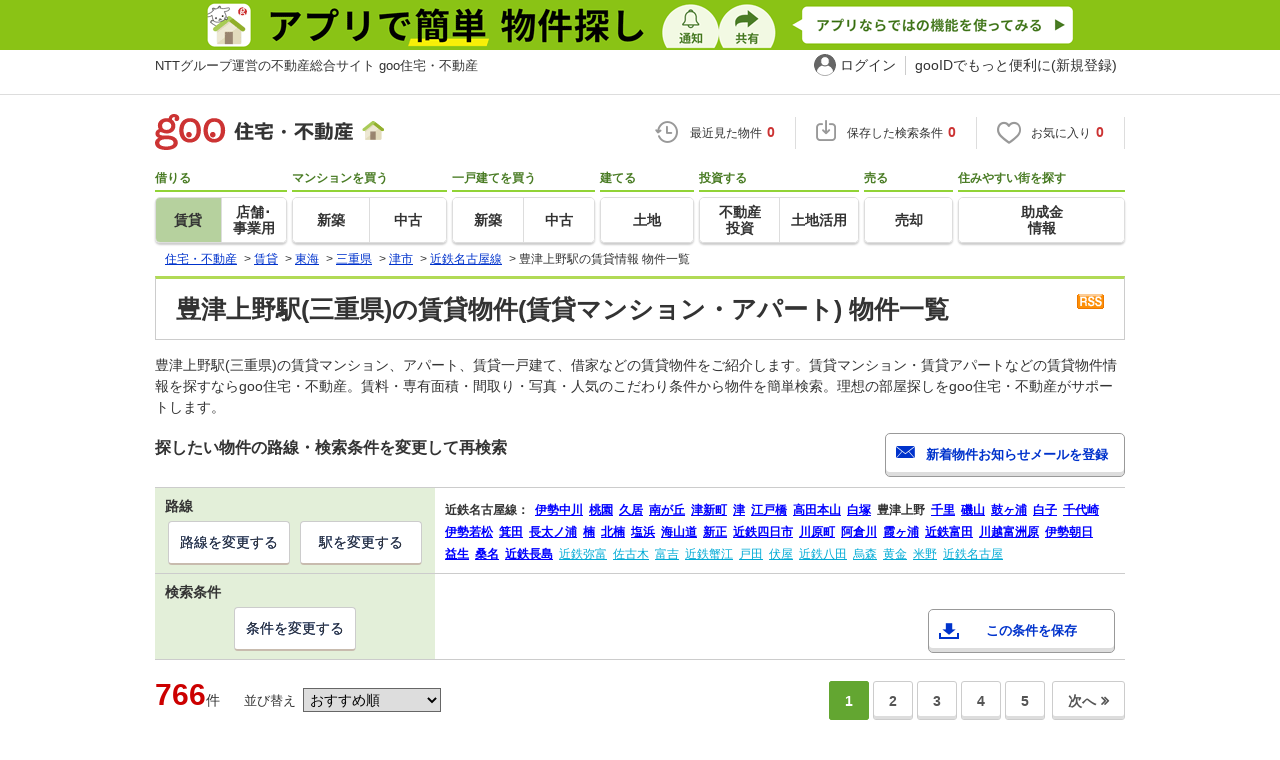

--- FILE ---
content_type: text/html; charset=UTF-8
request_url: https://house.goo.ne.jp/rent/toukai_ap/ensen/543/4543090.html
body_size: 30788
content:

<!DOCTYPE html>




<html lang="ja">
<head>
<script>
  dataLayer = [{
    'template': 'pc',
    'template_hit': 'pc',
    'goo_login_type': 'nologin',
    'uid': '',
    'dpoint':''
  }];
</script>


<!-- Google Tag Manager snippet-->
<script>(function(w,d,s,l,i){w[l]=w[l]||[];w[l].push({'gtm.start':
new Date().getTime(),event:'gtm.js'});var f=d.getElementsByTagName(s)[0],
j=d.createElement(s),dl=l!='dataLayer'?'&l='+l:'';j.async=true;j.src=
'https://www.googletagmanager.com/gtm.js?id='+i+dl;f.parentNode.insertBefore(j,f);
})(window,document,'script','dataLayer','GTM-MWX4H8');</script>
<!-- End Google Tag Manager -->


                                                                                                                                                                              <script type="text/javascript">
  var dataLayer = dataLayer || [];
  dataLayer.push({
    'PageType': 'Listingpage',
    'HashedEmail': '',
    'ProductIDList': ['ap_436000390028178', 'ap_41209870074689', 'ap_436000390027621']
  });
</script>


<!--龠龠龠-->
<meta http-equiv="Content-Type" content="text/html; charset=UTF-8">
<title>豊津上野駅(三重県)の賃貸(賃貸マンション・アパート) 物件情報 【goo住宅・不動産】</title>
<meta name="keywords" content="豊津上野駅 賃貸,賃貸マンション,アパート,物件一覧,賃貸,賃貸情報,部屋探し,賃貸住宅,賃貸物件,賃貸一戸建て,賃貸一軒家,不動産">
<meta name="description" content="【NTTグループ運営のgoo住宅・不動産】豊津上野駅の賃貸(賃貸マンション・アパート)をお探しならgoo住宅・不動産。一人暮らし向け、カップル向け、ファミリー向け物件情報や家賃相場、地域情報、住宅コラムもチェックできます。豊富な物件情報の中からあなたの理想のお部屋を見つけてください。">
<meta http-equiv="Content-Style-Type" content="text/css">
<meta http-equiv="Content-Script-Type" content="text/javascript">
<meta http-equiv="x-ua-compatible" content="IE=edge" >
<link rel="canonical" href="https://house.goo.ne.jp/rent/toukai_ap/ensen/543/4543090.html">
<meta name="robots" content="noarchive">
<link rel="next" href="https://house.goo.ne.jp/rent/toukai_ap/ensen/543/4543090.html?p=2">

<link rel="alternate" media="only screen and (max-width: 640px)" href="https://house.goo.ne.jp/sp/chintai/ensen/543/4543090.html">
<link rel="icon" href="/house/img/icon/favicon.ico">
<link rel="stylesheet" href="/house/css/master.css?2025110418" type="text/css" media="all">
<link rel="stylesheet" href="/house/css/style.css?2025112713" type="text/css" media="all">
<link rel="stylesheet" href="/house/css/goo_id_menu.css?2025110418" type="text/css" media="all">
<link rel="stylesheet" href="/house/css/1.7.css?2025110418" type="text/css" media="all">
<link rel="stylesheet" href="/house/css/station.css?2025110418.css" media="all" type="text/css">
<link rel="stylesheet" href="/house/css/result.css?2025110418" media="all" type="text/css">
<link rel="stylesheet" href="/house/css/result_common.css?2025110418" media="all" type="text/css">
<link rel="stylesheet" href="/house/css/area.css?2025112615" media="all" type="text/css">
<script type="text/javascript" src="/house/js/jquery-1.3.2.min.js"></script>
<script type="text/javascript" src="/house/js/result.js?2025112713"></script>
<script type="text/javascript" src="/house/js/area_display.js"></script>
<script type="text/javascript" src="/house/js/house.js?2025110418"></script>
<script type="text/javascript" src="/js/clickCount.js?20140219"></script>
<script type="text/javascript" src="//adcdn.goo.ne.jp/images/js/smarttag-house-housecon.js" charset="utf-8"></script>
<script type="text/javascript" src="/house/js/goo_id_menu.js"></script>


<script>window.Promise || document.write('<script src="//www.promisejs.org/polyfills/promise-7.0.4.min.js"><\/script>');</script>
<script type="text/javascript" src="/house/js/indexeddb/pc_house.js?2025110418"></script>
<script type="text/javascript" src="/house/js/indexeddb_insert.js?2025110418"></script>
<script type="text/javascript" src="/house/js/rent.js?2025110418"></script>
<script type="text/javascript" src="/house/js/personal_common.js?2025110418"></script>
<script type="text/javascript" src="/house/js/recommend_noajax.js?2025110418"></script>

<script>

window.onpageshow = function() { if ($("input[name=ai\\[\\]]:checked").length > 0 || $("input[type=hidden][name=ai\\[\\]]").length > 0) $('#hide_btn').show(); };
$(document).ready(function() {
  $('.type-select li').click(function(){
    $('li[class^="lo_"] input').each(function(i, elem) {
      elem.checked = false;
    });
    $(this).addClass('act');
    $(this).siblings().removeClass('act');
    var index = $(this).prevAll().length;
    switch(index) {
      case 0:
        // 1人暮らし
        $('li.lo_single input').each(function(i, elem) { elem.checked = true; });
        if (!con.ignore_cond_flg) con.getCountSearchList(true);
        break;
      case 1:
        // 2人暮らし
        $('li.lo_double input').each(function(i, elem) { elem.checked = true; });
        if (!con.ignore_cond_flg) con.getCountSearchList(true);
        break;
      case 2:
        // ファミリー
        $('li.lo_family input').each(function(i, elem) { elem.checked = true; });
        if (!con.ignore_cond_flg) con.getCountSearchList(true);
        break;
    }
  });
});

</script>


<script type="text/javascript">
  var s_l_cd  = '05';
  var v_mode  = 'list';
  var s_genre = 'ap';
  var s_m_cd = "";
  var is_call = "";
</script>
<script type="text/javascript" src="/house/js/search/house_search.js?2025110418"></script>
<script type="text/javascript" src="/house/js/jquery.colorbox.js"></script>
<link rel="stylesheet" type="text/css" href="/house/css/colorbox.css?20170308"/>



</head>
<body>
<!-- Google Tag Manager (noscript) -->
<noscript><iframe src="https://www.googletagmanager.com/ns.html?id=GTM-MWX4H8" height="0" width="0" style="display:none;visibility:hidden"></iframe></noscript>
<!-- End Google Tag Manager (noscript) -->


<!--header-->
<div class="skip">
<a href="#nav_menu"><img src="/img/clear.gif" width="1" height="1" alt="goo住宅・不動産のメニューへジャンプ" border="0"></a><a href="#nav_content"><img src="/img/clear.gif" width="1" height="1" alt="本文へジャンプ" border="0"></a>
</div>


<div class="cmnAppliHeader">
  <div class="cmnAppliHeader-inner">
    <a href="https://goohouse.onelink.me/RBwI/s8c0i943" data-gtm-event-name="banner_click" data-gtm-ev-category="app_download-lp" data-gtm-ev-label="header_banner01" data-gtm-store-dice="TRUE"><img src="/house/img/appli/cmn_appli_header.png" width="970" height="50" alt="アプリで簡単 物件探し 通知 共有 アプリならではの機能を使ってみる" decoding="async"></a>
  </div>
</div>
<div id="NR-onegoo" class="w970px">
<div id="NR-onegoo-inner">
  <div class="nr-onegoo-text">
    <p class="nr-onegoo-text-inbox nr-onegoo-text-info">
      <!-- Greeting for PC -->
      <a href="/">NTTグループ運営の不動産総合サイト goo住宅・不動産</a>
      <!--/ Greeting for PC -->
    </p>
  </div>
    <ul class="nr-onegoo-menu">
         <li class="nr-onegoo-user"><a href="https://login.mail.goo.ne.jp/id/authn/LoginStart?Site=house.goo.ne.jp&Success=https%3A%2F%2Fhouse.goo.ne.jp%2Frent%2Ftoukai_ap%2Fensen%2F543%2F4543090.html" class="nr-onegoo-user-name" rel="nofollow">ログイン</a></li>
     <li class="nr-onegoo-nologin"><a href="https://login.mail.goo.ne.jp/id/portal/RegUserStart?Site=house.goo.ne.jp&Success=https%3A%2F%2Fhouse.goo.ne.jp%2Frent%2Ftoukai_ap%2Fensen%2F543%2F4543090.html" class="nr-onegoo-reg" rel="nofollow"><span class="nr-onegoo-pc">gooIDでもっと便利に(新規登録)</span><span class="nr-onegoo-sp">gooID新規登録</span></a></li>
      </ul>
<!-- onegoo inner --></div>
<!-- /onegoo --></div>

<div class="divide02"><img src="/img/clear.gif" width="1" height="1" alt=""></div>
<script>

jQuery(function(){
  // ready
  gloNav('.js-mid-fix');
});

</script>

<!--container4-->
<div class="ad"></div>
<header class="cmnHeader w970px">
  <div class="cmnHeader-wrap">
    <div class="js-mid-fix cmnHeader-fix">
      <div class="cmnHeader-inner">
        <a href="/" class="cmnHeader-logo"><img src="/house/img/cmn_header_logo.png" alt="goo住宅・不動産" class="cmnHeader-logoImg" width="229" height="36" decoding="async"></a>
        <ul class="cmnHeader-status">
          <li class="cmnHeader-saikin">
            <a href="/saikin_list/" class="cmnHeader-statusLink" rel="nofollow"><span class="cmnIcon header-clock"></span><span class="cmnHeader-statusTxt">最近見た物件<span class="cmnHeader-statusTxtNum">0</span></span></a>
          </li>
          <li class="cmnHeader-save">
            <a href="/favorite/joken.html" class="cmnHeader-statusLink" rel="nofollow"><span class="cmnIcon header-save"></span><span class="cmnHeader-statusTxt">保存した検索条件<span class="cmnHeader-statusTxtNum">0</span></span></a>
          </li>
          <li class="cmnHeader-kentou">
            <a href="/kentou_list/" class="cmnHeader-statusLink" rel="nofollow"><span class="cmnIcon header-heart"></span><span class="cmnHeader-statusTxt">お気に入り<span class="cmnHeader-statusTxtNum">0</span></span></a>
          </li>
        </ul>
      </div>
      <!-- end cmnHeader-inner -->
    </div>
    <!-- end cmnHeader-fix -->
  </div>
  <!-- end cmnHeader-wrap -->


<!--search-->
  <!-- end cmnHeader-wrap -->
  <nav class="cmnHeader-gnav" role="navigation" aria-label="メインメニュー">
    <div class="cmnHeader-gnavInner">
      <ul class="cmnHeader-gnavNav">
        <li class="cmnHeader-gnavList">
          <div class="cmnHeader-gnavCategory">借りる</div>
          <div class="cmnHeader-gnavBox">
            <a href="/rent/ap/" class="cmnHeader-gnavLink on"><span class="cmnHeader-gnavTxt">賃貸</span></a>
            <a href="/rent/bb/" class="cmnHeader-gnavLink"><span class="cmnHeader-gnavTxt">店舗･<br>事業用</span></a>
          </div>
        </li>
        <li class="cmnHeader-gnavList">
          <div class="cmnHeader-gnavCategory">マンションを買う</div>
          <div class="cmnHeader-gnavBox">
            <a href="/buy/bm/" class="cmnHeader-gnavLink"><span class="cmnHeader-gnavTxt">新築</span></a>
            <a href="/buy/um/" class="cmnHeader-gnavLink"><span class="cmnHeader-gnavTxt">中古</span></a>
          </div>
        </li>
        <li class="cmnHeader-gnavList">
          <div class="cmnHeader-gnavCategory">一戸建てを買う</div>
          <div class="cmnHeader-gnavBox">
            <a href="/buy/bh/" class="cmnHeader-gnavLink"><span class="cmnHeader-gnavTxt">新築</span></a>
            <a href="/buy/uh/" class="cmnHeader-gnavLink"><span class="cmnHeader-gnavTxt">中古</span></a>
          </div>
        </li>
        <li class="cmnHeader-gnavList">
          <div class="cmnHeader-gnavCategory">建てる</div>
          <div class="cmnHeader-gnavBox">
            <a href="/buy/la/" class="cmnHeader-gnavLink"><span class="cmnHeader-gnavTxt">土地</span></a>
          </div>
        </li>
        <li class="cmnHeader-gnavList">
          <div class="cmnHeader-gnavCategory">投資する</div>
          <div class="cmnHeader-gnavBox">
            <a href="/toushi/" class="cmnHeader-gnavLink"><span class="cmnHeader-gnavTxt">不動産<br>投資</span></a>
            <a href="/sell/land/" class="cmnHeader-gnavLink"><span class="cmnHeader-gnavTxt">土地活用</span></a>
          </div>
        </li>
        <li class="cmnHeader-gnavList">
          <div class="cmnHeader-gnavCategory">売る</div>
          <div class="cmnHeader-gnavBox">
            <a href="/sell/" class="cmnHeader-gnavLink"><span class="cmnHeader-gnavTxt">売却</span></a>
          </div>
        </li>
        <li class="cmnHeader-gnavList">
          <div class="cmnHeader-gnavCategory">住みやすい街を探す</div>
          <div class="cmnHeader-gnavBox">
            <a href="/chiiki/kurashi/" class="cmnHeader-gnavLink"><span class="cmnHeader-gnavTxt">助成金<br>情報</span></a>
          </div>
        </li>
      </ul>
    </div>
    <!-- end cmnHeader-gnavInner -->
  </nav>
  <!-- end cmnHeader-gnav -->
  </header>
  <!-- end cmnHeader -->




<div id="container4">
<div id="header">
<!--crumb-->
<div class="divide02"></div>
<!--crumb-->
<ul itemscope itemtype="http://schema.org/BreadcrumbList" id="breadcrumb">
<li itemprop="itemListElement" itemscope itemtype="http://schema.org/ListItem"><a itemprop="item" href="/"><span itemprop="name">住宅・不動産</span></a><meta itemprop="position" content="1" /></li>
<span>&gt;</span>
<li itemprop="itemListElement" itemscope itemtype="http://schema.org/ListItem"><a itemprop="item" href="/rent/ap/"><span itemprop="name">賃貸</span></a><meta itemprop="position" content="2" /></li>
<span>&gt;</span>
<li itemprop="itemListElement" itemscope itemtype="http://schema.org/ListItem"><a itemprop="item" href="/rent/toukai_ap/"><span itemprop="name">東海</span></a><meta itemprop="position" content="3" /></li>
<span>&gt;</span>
<li itemprop="itemListElement" itemscope itemtype="http://schema.org/ListItem"><a itemprop="item" href="/rent/ap/mie/"><span itemprop="name">三重県</span></a><meta itemprop="position" content="4" /></li>
<span>&gt;</span>
<li itemprop="itemListElement" itemscope itemtype="http://schema.org/ListItem"><a itemprop="item" href="/rent/toukai_ap/area_mie/24201.html"><span itemprop="name">津市</span></a><meta itemprop="position" content="5" /></li>
<span>&gt;</span>
<li itemprop="itemListElement" itemscope itemtype="http://schema.org/ListItem"><a itemprop="item" href="/rent/toukai_ap/ensen_mie/543.html"><span itemprop="name">近鉄名古屋線</span></a><meta itemprop="position" content="6" /></li>
<span>&gt;</span>
<li itemprop="itemListElement" itemscope itemtype="http://schema.org/ListItem"><span itemprop="name">豊津上野駅の賃貸情報 物件一覧</span><meta itemprop="position" content="7" /></li>
</ul>
<div class="divide02"></div>
<!--/crumb-->


<!--/crumb-->
</div>
<!--/header-->

<a name="top" id="top"></a>
<!--contentarea-->
<a name="nav_content" id="nav_content"></a>
<div class="skip"><img src="/img/clear.gif" width="1" height="1" alt="ここから本文です"></div>

<div id="contentsarea2_2">

<div class="property_list_inner">
<!--parts_id:h1_title_box-->
<div id="h1_title_box">
<a href="/rent/ap/result_rss.php?path=%2Frent%2Fap%2Fresult.html%3Fla%3Dtoukai%26ma%3Dmie%26en%255B%255D%3D543%26ek%255B%255D%3D4543090" rel="nofollow"><img src="/house/img/common/rss.gif" alt="RSS" width="27" height="15" border="0" align="absmiddle" decoding="async"></a>
<h1>豊津上野駅(三重県)の賃貸物件(賃貸マンション・アパート) 物件一覧</h1>
</div>
<!--/parts_id:h1_title_box-->
<p class="header-lead">豊津上野駅(三重県)の賃貸マンション、アパート、賃貸一戸建て、借家などの賃貸物件をご紹介します。賃貸マンション・賃貸アパートなどの賃貸物件情報を探すならgoo住宅・不動産。賃料・専有面積・間取り・写真・人気のこだわり条件から物件を簡単検索。理想の部屋探しをgoo住宅・不動産がサポートします。</p>


<!--parts_id:search_infobox_01-->
                <div class="search_option">
<div class="h2_block">
<h2>探したい物件の路線・検索条件を変更して再検索</h2>

<form name="form1" method="post" action="https://house.goo.ne.jp/na_mail/mail_form.html" class="mail">
<ul><li><input type="button" class="button02" value="新着物件お知らせメールを登録" onclick="document.form1.submit();return false;" width="287" height="35"></li></ul>
<input name="url" type="hidden" value="/rent/toukai_ap/ensen/543/4543090.html">
</form>
</div><!--/.h2_block-->

<table class="tab table_search_option">
<tbody>
<tr>
<th>路線</th>
<td rowspan="2"><ul class="area_list">
            <li class="txt_bold">近鉄名古屋線：</li>
                    <li>
                                                <a href="/rent/toukai_ap/ensen/543/4543010.html"><span class="selected_area_m"><strong>伊勢中川</strong></span></a>
                                        </li>
                    <li>
                                                <a href="/rent/toukai_ap/ensen/543/4543020.html"><span class="selected_area_m"><strong>桃園</strong></span></a>
                                        </li>
                    <li>
                                                <a href="/rent/toukai_ap/ensen/543/4543030.html"><span class="selected_area_m"><strong>久居</strong></span></a>
                                        </li>
                    <li>
                                                <a href="/rent/toukai_ap/ensen/543/4543035.html"><span class="selected_area_m"><strong>南が丘</strong></span></a>
                                        </li>
                    <li>
                                                <a href="/rent/toukai_ap/ensen/543/4543040.html"><span class="selected_area_m"><strong>津新町</strong></span></a>
                                        </li>
                    <li>
                                                <a href="/rent/toukai_ap/ensen/543/4543050.html"><span class="selected_area_m"><strong>津</strong></span></a>
                                        </li>
                    <li>
                                                <a href="/rent/toukai_ap/ensen/543/4543060.html"><span class="selected_area_m"><strong>江戸橋</strong></span></a>
                                        </li>
                    <li>
                                                <a href="/rent/toukai_ap/ensen/543/4543070.html"><span class="selected_area_m"><strong>高田本山</strong></span></a>
                                        </li>
                    <li>
                                                <a href="/rent/toukai_ap/ensen/543/4543080.html"><span class="selected_area_m"><strong>白塚</strong></span></a>
                                        </li>
                    <li>
                            <strong>豊津上野</strong>
                        </li>
                    <li>
                                                <a href="/rent/toukai_ap/ensen/543/4543100.html"><span class="selected_area_m"><strong>千里</strong></span></a>
                                        </li>
                    <li>
                                                <a href="/rent/toukai_ap/ensen/543/4543110.html"><span class="selected_area_m"><strong>磯山</strong></span></a>
                                        </li>
                    <li>
                                                <a href="/rent/toukai_ap/ensen/543/4543120.html"><span class="selected_area_m"><strong>鼓ヶ浦</strong></span></a>
                                        </li>
                    <li>
                                                <a href="/rent/toukai_ap/ensen/543/4543130.html"><span class="selected_area_m"><strong>白子</strong></span></a>
                                        </li>
                    <li>
                                                <a href="/rent/toukai_ap/ensen/543/4543140.html"><span class="selected_area_m"><strong>千代崎</strong></span></a>
                                        </li>
                    <li>
                                                <a href="/rent/toukai_ap/ensen/543/4543150.html"><span class="selected_area_m"><strong>伊勢若松</strong></span></a>
                                        </li>
                    <li>
                                                <a href="/rent/toukai_ap/ensen/543/4543160.html"><span class="selected_area_m"><strong>箕田</strong></span></a>
                                        </li>
                    <li>
                                                <a href="/rent/toukai_ap/ensen/543/4543170.html"><span class="selected_area_m"><strong>長太ノ浦</strong></span></a>
                                        </li>
                    <li>
                                                <a href="/rent/toukai_ap/ensen/543/4543180.html"><span class="selected_area_m"><strong>楠</strong></span></a>
                                        </li>
                    <li>
                                                <a href="/rent/toukai_ap/ensen/543/4543190.html"><span class="selected_area_m"><strong>北楠</strong></span></a>
                                        </li>
                    <li>
                                                <a href="/rent/toukai_ap/ensen/543/4543200.html"><span class="selected_area_m"><strong>塩浜</strong></span></a>
                                        </li>
                    <li>
                                                <a href="/rent/toukai_ap/ensen/543/4543210.html"><span class="selected_area_m"><strong>海山道</strong></span></a>
                                        </li>
                    <li>
                                                <a href="/rent/toukai_ap/ensen/543/4543220.html"><span class="selected_area_m"><strong>新正</strong></span></a>
                                        </li>
                    <li>
                                                <a href="/rent/toukai_ap/ensen/543/4543230.html"><span class="selected_area_m"><strong>近鉄四日市</strong></span></a>
                                        </li>
                    <li>
                                                <a href="/rent/toukai_ap/ensen/543/4543240.html"><span class="selected_area_m"><strong>川原町</strong></span></a>
                                        </li>
                    <li>
                                                <a href="/rent/toukai_ap/ensen/543/4543250.html"><span class="selected_area_m"><strong>阿倉川</strong></span></a>
                                        </li>
                    <li>
                                                <a href="/rent/toukai_ap/ensen/543/4543260.html"><span class="selected_area_m"><strong>霞ヶ浦</strong></span></a>
                                        </li>
                    <li>
                                                <a href="/rent/toukai_ap/ensen/543/4543270.html"><span class="selected_area_m"><strong>近鉄富田</strong></span></a>
                                        </li>
                    <li>
                                                <a href="/rent/toukai_ap/ensen/543/4543280.html"><span class="selected_area_m"><strong>川越富洲原</strong></span></a>
                                        </li>
                    <li>
                                                <a href="/rent/toukai_ap/ensen/543/4543290.html"><span class="selected_area_m"><strong>伊勢朝日</strong></span></a>
                                        </li>
                    <li>
                                                <a href="/rent/toukai_ap/ensen/543/4543300.html"><span class="selected_area_m"><strong>益生</strong></span></a>
                                        </li>
                    <li>
                                                <a href="/rent/toukai_ap/ensen/543/4543310.html"><span class="selected_area_m"><strong>桑名</strong></span></a>
                                        </li>
                    <li>
                                                <a href="/rent/toukai_ap/ensen/543/4543320.html"><span class="selected_area_m"><strong>近鉄長島</strong></span></a>
                                        </li>
                    <li>
                                                <a href="/rent/toukai_ap/ensen/543/4543330.html"><span class="area_m">近鉄弥富</span></a>
                                        </li>
                    <li>
                                                <a href="/rent/toukai_ap/ensen/543/4543340.html"><span class="area_m">佐古木</span></a>
                                        </li>
                    <li>
                                                <a href="/rent/toukai_ap/ensen/543/4543350.html"><span class="area_m">富吉</span></a>
                                        </li>
                    <li>
                                                <a href="/rent/toukai_ap/ensen/543/4543360.html"><span class="area_m">近鉄蟹江</span></a>
                                        </li>
                    <li>
                                                <a href="/rent/toukai_ap/ensen/543/4543370.html"><span class="area_m">戸田</span></a>
                                        </li>
                    <li>
                                                <a href="/rent/toukai_ap/ensen/543/4543380.html"><span class="area_m">伏屋</span></a>
                                        </li>
                    <li>
                                                <a href="/rent/toukai_ap/ensen/543/4543390.html"><span class="area_m">近鉄八田</span></a>
                                        </li>
                    <li>
                                                <a href="/rent/toukai_ap/ensen/543/4543400.html"><span class="area_m">烏森</span></a>
                                        </li>
                    <li>
                                                <a href="/rent/toukai_ap/ensen/543/4543410.html"><span class="area_m">黄金</span></a>
                                        </li>
                    <li>
                                                <a href="/rent/toukai_ap/ensen/543/4543420.html"><span class="area_m">米野</span></a>
                                        </li>
                    <li>
                                                <a href="/rent/toukai_ap/ensen/543/4543430.html"><span class="area_m">近鉄名古屋</span></a>
                                        </li>
                    </ul></td>
</tr>
<tr><td class="td_btn_list"><ul class="btn_list">
<li><a class="button" href="/rent/toukai_ap/ensen_mie/?enc[]=543">路線を変更する</a></li>
<li><a class="button" href="/rent/toukai_ap/ensen_mie/543/?ekc[]=4543090">駅を変更する</a></li></ul></td>
</tr>
<tr>
<th>検索条件</th>
<td class="conditions_area" rowspan="2">
<br>
<ul>
<li><a href="javascript:void(0)" data-cond="%2Frent%2Fap%2Fresult.html%3Fla%3Dtoukai%26ma%3Dmie%26en%255B%255D%3D543%26ek%255B%255D%3D4543090" name="add_fv_cond" data-genre_cd="ap" class="button02 btn_condition_save">この条件を保存</a></li>
</ul>
</td>
</tr>
<tr><td class="td_btn_list"><ul class="btn_list">
<li><a href="#condition" class="button">条件を変更する</a></li>
</ul></td>
</tr>
</tbody>
</table>
</div><!--/.search_option-->

</div>
<!--property_list_inner-->
<form name="result_form" action="/rent/ap/result.html" method="GET">
<div class="property_list_inner">
<div class="pageing_noall"><span class="txt_red">766</span><span class="font95">件</span>

<span class="sort-sub">並び替え<select id="sk" onchange="return doSort();">
<option value="20">賃料が安い順</option>
<option value="21">賃料が高い順</option>
<option value="80">駅から近い順</option>
<option value="31">専有面積が広い順</option>
<option value="01">間取りが広い順</option>
<option value="41">築年月が新しい順</option>
<option value="90">新着更新順</option>
<option value="10" selected>おすすめ順</option>
</select></span>
</div>

<div class="pageing_no-new">



<strong>1</strong><a href="/rent/toukai_ap/ensen/543/4543090.html?p=2" onclick="return navigateWithSelectionKept(this, 'ai[]', 'cai[]')">2</a><a href="/rent/toukai_ap/ensen/543/4543090.html?p=3" onclick="return navigateWithSelectionKept(this, 'ai[]', 'cai[]')">3</a><a href="/rent/toukai_ap/ensen/543/4543090.html?p=4" onclick="return navigateWithSelectionKept(this, 'ai[]', 'cai[]')">4</a><a href="/rent/toukai_ap/ensen/543/4543090.html?p=5" onclick="return navigateWithSelectionKept(this, 'ai[]', 'cai[]')">5</a>

<a href="/rent/toukai_ap/ensen/543/4543090.html?p=2" onclick="return navigateWithSelectionKept(this, 'ai[]', 'cai[]')" class="page-next">次へ</a>
</div>

<div class="divide02"></div>


<!--parts_id:rent_search_list_02-->
<div class="select_view cl in-sort-select">
<ul>

<li id="current"><a href="#">建物ごとに表示</a></li>
<li><a href="/rent/toukai_ap/ensen/543/4543090ma.html" onclick="return navigateWithSelectionKept(this, 'ai[]', 'cai[]')" rel="nofollow">部屋ごとに表示</a></li>

<li class="sort-select">
<span class="koumoku2">
表示建物数<select name="ps" onChange="fn_on_ps_change(value)">


<option value="10" >10件</option>
<option value="20" >20件</option>
<option value="30" >30件</option>
<option value="40" selected>40件</option>
<option value="50" >50件</option>


</select>
</span>
</li>
</ul>
</div><!--/.select_view-->
<div class="check_menu">
<dl>
<dt>チェックした物件を一括で</dt>
<dd>
<ul>
<li><input type="button" class="button03 button03-bk" value="比較する" onclick="return navigateTo(this.form, '/rent/ap/compare.html', 2, 'ai[]', '_self');"></li>
<li><button type="button" class="button03 button03-bk" onclick="javascript:return checkMultiConsiderationList('kl_re_ap', 1,'ai[]');"><i class="fa fa-heart"></i>お気に入りに追加</button></li>
<li><button type="button" class="button04" onclick="return navigateTo(this.form, 'https://house.goo.ne.jp/rent/ap/form/inquiry.html', 1, 'ai[]', '_blank');"><i class="fa fa-envelope"></i>空室状況などをお問い合わせする(無料)</button></li>
</ul>
</dd>
</dl>
</div><!--/.check_menu-->

<div class="name_id"><table width="100%" border="0" class="name_id_group"><tr><td rowspan="2" class="name_id_group-pic">        <img src="https://img.house.goo.ne.jp/ap/1/http%253A%252F%252Fimg10.suumo.jp%252Ffront%252Fgazo%252Ffr%252Fbukken%252F673%252F100444884673%252F100444884673_gw.jpg?200x200" alt="ブリュワリー豊洲　ＩＩ棟" width="180" height="180" decoding="async"></td><td colspan="4" class="name_id_group-data"><h3>ブリュワリー豊洲　ＩＩ棟</h3><p>三重県津市河芸町影重</p></td></tr><tr class="name_id_group-dataSub"><td>近鉄名古屋線 豊津上野駅 徒歩10分<br>近鉄名古屋線 白塚駅 徒歩18分<br>伊勢鉄道 河芸駅 徒歩19分</td><td>賃貸アパート</td><td></td><td>築15年6ヶ月</td></tr></table><table class="tab items_table"><tbody><tr><th class="td_checkbox">&nbsp;</th><th class="property-floor">&nbsp;</th><th class="property-img">間取り図</th><th class="property-price">賃料</th><th class="property-kanri">管理費等</th><th class="property-shiki">敷/礼/保証/敷引・償却</th><th class="property-madori">間取り/広さ</th><th class="property-fav">&nbsp;</th><th class="property-more">&nbsp;</th></tr></tbody></table><table class="nayose tab property clickBox"><tbody><tr><td class="td_checkbox"><input type="checkbox" name="ai[]" value="436000390028178" onclick="return checkNumberOfSelection(this, 'ai[]')" class="input_checkbox" id="property_436000390028178"></input><label for="property_436000390028178" class="label_checkbox"></label></td><td class="property-floor"><ul><li class="name_id-new_icon">NEW</li><li class="property_watched" id="his_id_436000390028178" style="display:none;">閲覧済</li><li>2階</li></ul></td><td class="property-img"><a class="linkurl" href="/rent/ap/detail/4/24201/36000390028178/3600039/x436000390028178.html" target="_blank" onclick="$('#his_id_436000390028178').show();">            <img src="https://img.house.goo.ne.jp/ap/4/https%253A%252F%252Fimage3.homes.jp%252Fsmallimg%252Fimage.php%253Ffile%253Dhttps%25253A%25252F%25252Fcdn-lambda-img.cloud.ielove.jp%25252Fimage%25252Frent%25252Fa0f716ef%25252F8803_4785788_27_132000_132000.jpg%25253Ft%25253D20220820161841%2526width%253D500%2526height%253D500?100" alt="間取り図" width="80" height="80" decoding="async"></a></td><td class="property-price"><span class="txt_em">4.2</span>万円</td><td class="property-kanri">3,500円</td><td class="property-shiki">なし&nbsp;/&nbsp;1ヶ月<br>-&nbsp;/&nbsp;-</td><td class="property-madori">2LDK<br>58.52m<SUP>2</SUP></td><td class="property-fav"></td><td class="property-more"></td></tr><tr><td colspan="9" class="property-icon"><div class="icon-point-wrap"><ul class="property-icon-list"><li><span>敷金なし</span></li><li><span>更新料なし</span></li><li><span>二人暮らし</span></li><li><span>バス・トイレ別</span></li><li><span>駐車場(近隣含)</span></li><li><span>最上階</span></li><li><span>モニタ付インターホン</span></li><li><span>収納スペース</span></li></ul><dl class="recommend-point"> <dt>おすすめポイント</dt><dd>月々のお家賃は、クレジットカード払いが可能です。</dd></dl><ul class="nayose-favorites"><li><button type="button" name="fv_s_btn" class="button03 name_id-btn-fav-word" id="fv_436000390028178" onclick="javascript:return checkSingleConsiderationList('kl_re_ap', '436000390028178');"><i class="fa fa-heart"></i>お気に入りに追加</button></li><li><button type="button" class="button04" onclick="$('#his_id_436000390028178').show();window.open('/rent/ap/detail/4/24201/36000390028178/3600039/x436000390028178.html');">詳細を見る</button></li></ul></div></td></tr></tbody></table></div><div class="name_id"><table width="100%" border="0" class="name_id_group"><tr><td rowspan="2" class="name_id_group-pic">        <img src="https://img.house.goo.ne.jp/ap/1/http%253A%252F%252Fimg10.suumo.jp%252Ffront%252Fgazo%252Ffr%252Fbukken%252F706%252F100485158706%252F100485158706_gw.jpg?200x200" alt="プロムナード脊振" width="180" height="180" loading="lazy"></td><td colspan="4" class="name_id_group-data"><h3>プロムナード脊振</h3><p>三重県津市河芸町上野</p></td></tr><tr class="name_id_group-dataSub"><td>近鉄名古屋線 豊津上野駅 徒歩15分<br>近鉄名古屋線 千里駅 徒歩18分<br>伊勢鉄道 伊勢上野駅 徒歩19分</td><td>賃貸アパート</td><td></td><td>築13年3ヶ月</td></tr></table><table class="tab items_table"><tbody><tr><th class="td_checkbox">&nbsp;</th><th class="property-floor">&nbsp;</th><th class="property-img">間取り図</th><th class="property-price">賃料</th><th class="property-kanri">管理費等</th><th class="property-shiki">敷/礼/保証/敷引・償却</th><th class="property-madori">間取り/広さ</th><th class="property-fav">&nbsp;</th><th class="property-more">&nbsp;</th></tr></tbody></table><table class="nayose tab property clickBox"><tbody><tr><td class="td_checkbox"><input type="checkbox" name="ai[]" value="41209870074689" onclick="return checkNumberOfSelection(this, 'ai[]')" class="input_checkbox" id="property_41209870074689"></input><label for="property_41209870074689" class="label_checkbox"></label></td><td class="property-floor"><ul><li class="property_watched" id="his_id_41209870074689" style="display:none;">閲覧済</li><li>1階</li></ul></td><td class="property-img"><a class="linkurl" href="/rent/ap/detail/4/24201/1209870074689/120987/x41209870074689.html" target="_blank" onclick="$('#his_id_41209870074689').show();">            <img src="https://img.house.goo.ne.jp/ap/4/https%253A%252F%252Fimage1.homes.jp%252Fsmallimg%252Fimage.php%253Ffile%253Dhttp%25253A%25252F%25252Fimg.homes.jp%25252F120987%25252Frent%25252F74689%25252F1%25252F2%25252Fytcc.jpg%2526width%253D500%2526height%253D500?100" alt="間取り図" width="80" height="80" loading="lazy"></a></td><td class="property-price"><span class="txt_em">3.9</span>万円</td><td class="property-kanri">4,600円</td><td class="property-shiki">なし&nbsp;/&nbsp;1ヶ月<br>なし&nbsp;/&nbsp;-</td><td class="property-madori">1LDK<br>37.13m<SUP>2</SUP></td><td class="property-fav"></td><td class="property-more"></td></tr><tr><td colspan="9" class="property-icon"><div class="icon-point-wrap"><ul class="property-icon-list"><li><span>敷金なし</span></li><li><span>更新料なし</span></li><li><span>一人暮らし</span></li><li><span>二人暮らし</span></li><li><span>バス・トイレ別</span></li><li><span>駐車場(近隣含)</span></li><li><span>インターネット無料</span></li><li><span>モニタ付インターホン</span></li></ul><dl class="recommend-point"> <dt>おすすめポイント</dt><dd>周辺環境GOODな立地の1LDK　ネット無料、シャッター付き</dd></dl><ul class="nayose-favorites"><li><button type="button" name="fv_s_btn" class="button03 name_id-btn-fav-word" id="fv_41209870074689" onclick="javascript:return checkSingleConsiderationList('kl_re_ap', '41209870074689');"><i class="fa fa-heart"></i>お気に入りに追加</button></li><li><button type="button" class="button04" onclick="$('#his_id_41209870074689').show();window.open('/rent/ap/detail/4/24201/1209870074689/120987/x41209870074689.html');">詳細を見る</button></li></ul></div></td></tr></tbody></table></div><div class="name_id"><table width="100%" border="0" class="name_id_group"><tr><td rowspan="2" class="name_id_group-pic">        <img src="https://img.house.goo.ne.jp/ap/1/http%253A%252F%252Fimg10.suumo.jp%252Ffront%252Fgazo%252Ffr%252Fbukken%252F027%252F100458832027%252F100458832027_gw.jpg?200x200" alt="サン・フローラ" width="180" height="180" loading="lazy"></td><td colspan="4" class="name_id_group-data"><h3>サン・フローラ</h3><p>三重県津市河芸町中瀬</p></td></tr><tr class="name_id_group-dataSub"><td>近鉄名古屋線 豊津上野駅 徒歩16分<br>伊勢鉄道 河芸駅 徒歩13分<br>近鉄名古屋線 白塚駅 徒歩23分</td><td>賃貸アパート</td><td></td><td>築17年5ヶ月</td></tr></table><table class="tab items_table"><tbody><tr><th class="td_checkbox">&nbsp;</th><th class="property-floor">&nbsp;</th><th class="property-img">間取り図</th><th class="property-price">賃料</th><th class="property-kanri">管理費等</th><th class="property-shiki">敷/礼/保証/敷引・償却</th><th class="property-madori">間取り/広さ</th><th class="property-fav">&nbsp;</th><th class="property-more">&nbsp;</th></tr></tbody></table><table class="nayose tab property clickBox"><tbody><tr><td class="td_checkbox"><input type="checkbox" name="ai[]" value="436000390027621" onclick="return checkNumberOfSelection(this, 'ai[]')" class="input_checkbox" id="property_436000390027621"></input><label for="property_436000390027621" class="label_checkbox"></label></td><td class="property-floor"><ul><li class="name_id-new_icon">NEW</li><li class="property_watched" id="his_id_436000390027621" style="display:none;">閲覧済</li><li>1階</li></ul></td><td class="property-img"><a class="linkurl" href="/rent/ap/detail/4/24201/36000390027621/3600039/x436000390027621.html" target="_blank" onclick="$('#his_id_436000390027621').show();">            <img src="https://img.house.goo.ne.jp/ap/4/https%253A%252F%252Fimage2.homes.jp%252Fsmallimg%252Fimage.php%253Ffile%253Dhttps%25253A%25252F%25252Fcdn-lambda-img.cloud.ielove.jp%25252Fimage%25252Frent%25252F2d9ce2d1%25252F8803_5376782_27_132000_132000.jpg%25253Ft%25253D20240526181538%2526width%253D500%2526height%253D500?100" alt="間取り図" width="80" height="80" loading="lazy"></a></td><td class="property-price"><span class="txt_em">3.3</span>万円</td><td class="property-kanri">4,100円</td><td class="property-shiki">なし&nbsp;/&nbsp;1ヶ月<br>-&nbsp;/&nbsp;-</td><td class="property-madori">ワンルーム<br>32.9m<SUP>2</SUP></td><td class="property-fav"></td><td class="property-more"></td></tr><tr><td colspan="9" class="property-icon"><div class="icon-point-wrap"><ul class="property-icon-list"><li><span>敷金なし</span></li><li><span>更新料なし</span></li><li><span>一人暮らし</span></li><li><span>ワンルーム</span></li><li><span>バス・トイレ別</span></li><li><span>駐車場(近隣含)</span></li><li><span>モニタ付インターホン</span></li><li><span>駐輪場</span></li></ul><dl class="recommend-point"> <dt>おすすめポイント</dt><dd>月々のお家賃は、クレジットカード払いが可能です。</dd></dl><ul class="nayose-favorites"><li><button type="button" name="fv_s_btn" class="button03 name_id-btn-fav-word" id="fv_436000390027621" onclick="javascript:return checkSingleConsiderationList('kl_re_ap', '436000390027621');"><i class="fa fa-heart"></i>お気に入りに追加</button></li><li><button type="button" class="button04" onclick="$('#his_id_436000390027621').show();window.open('/rent/ap/detail/4/24201/36000390027621/3600039/x436000390027621.html');">詳細を見る</button></li></ul></div></td></tr></tbody></table></div><div class="name_id"><table width="100%" border="0" class="name_id_group"><tr><td rowspan="2" class="name_id_group-pic">        <img src="https://img.house.goo.ne.jp/ap/1/http%253A%252F%252Fimg10.suumo.jp%252Ffront%252Fgazo%252Ffr%252Fbukken%252F690%252F100438142690%252F100438142690_gw.jpg?200x200" alt="プレミール　ボヌール　Ｈ" width="180" height="180" loading="lazy"></td><td colspan="4" class="name_id_group-data"><h3>プレミール　ボヌール　Ｈ</h3><p>三重県津市河芸町上野</p></td></tr><tr class="name_id_group-dataSub"><td>近鉄名古屋線 千里駅 徒歩12分<br>近鉄名古屋線 豊津上野駅 徒歩18分<br>近鉄名古屋線 磯山駅 徒歩35分</td><td>賃貸アパート</td><td></td><td>築17年7ヶ月</td></tr></table><table class="tab items_table"><tbody><tr><th class="td_checkbox">&nbsp;</th><th class="property-floor">&nbsp;</th><th class="property-img">間取り図</th><th class="property-price">賃料</th><th class="property-kanri">管理費等</th><th class="property-shiki">敷/礼/保証/敷引・償却</th><th class="property-madori">間取り/広さ</th><th class="property-fav">&nbsp;</th><th class="property-more">&nbsp;</th></tr></tbody></table><table class="nayose tab property clickBox"><tbody><tr><td class="td_checkbox"><input type="checkbox" name="ai[]" value="436000390027536" onclick="return checkNumberOfSelection(this, 'ai[]')" class="input_checkbox" id="property_436000390027536"></input><label for="property_436000390027536" class="label_checkbox"></label></td><td class="property-floor"><ul><li class="property_watched" id="his_id_436000390027536" style="display:none;">閲覧済</li><li>1階</li></ul></td><td class="property-img"><a class="linkurl" href="/rent/ap/detail/4/24201/36000390027536/3600039/x436000390027536.html" target="_blank" onclick="$('#his_id_436000390027536').show();"><img src="/house/img/common/nophoto_80.gif" alt="NO PHOTO" width="80" height="80" loading="lazy"></a></td><td class="property-price"><span class="txt_em">4.9</span>万円</td><td class="property-kanri">5,500円</td><td class="property-shiki">なし&nbsp;/&nbsp;なし<br>なし&nbsp;/&nbsp;-</td><td class="property-madori">2DK<br>52.54m<SUP>2</SUP></td><td class="property-fav"></td><td class="property-more"></td></tr><tr><td colspan="9" class="property-icon"><div class="icon-point-wrap"><ul class="property-icon-list"><li><span>礼金なし</span></li><li><span>敷金なし</span></li><li><span>二人暮らし</span></li><li><span>バス・トイレ別</span></li><li><span>駐車場(近隣含)</span></li><li><span>インターネット無料</span></li><li><span>角部屋</span></li><li><span>モニタ付インターホン</span></li></ul><dl class="recommend-point"> <dt>おすすめポイント</dt><dd>物件詳細等は、ニッショー津支店までお気軽にお問合せ下さいませ。TEL：059−229−0311</dd></dl><ul class="nayose-favorites"><li><button type="button" name="fv_s_btn" class="button03 name_id-btn-fav-word" id="fv_436000390027536" onclick="javascript:return checkSingleConsiderationList('kl_re_ap', '436000390027536');"><i class="fa fa-heart"></i>お気に入りに追加</button></li><li><button type="button" class="button04" onclick="$('#his_id_436000390027536').show();window.open('/rent/ap/detail/4/24201/36000390027536/3600039/x436000390027536.html');">詳細を見る</button></li></ul></div></td></tr></tbody></table></div><div class="name_id"><table width="100%" border="0" class="name_id_group"><tr><td rowspan="2" class="name_id_group-pic">        <img src="https://img.house.goo.ne.jp/ap/1/http%253A%252F%252Fimg10.suumo.jp%252Ffront%252Fgazo%252Ffr%252Fbukken%252F630%252F100485433630%252F100485433630_gw.jpg?200x200" alt="ボヌール" width="180" height="180" loading="lazy"></td><td colspan="4" class="name_id_group-data"><h3>ボヌール</h3><p>三重県津市河芸町上野</p></td></tr><tr class="name_id_group-dataSub"><td>近鉄名古屋線 千里駅 徒歩17分<br>近鉄名古屋線 豊津上野駅 徒歩18分<br>伊勢鉄道 伊勢上野駅 徒歩21分</td><td>賃貸アパート</td><td></td><td>築18年11ヶ月</td></tr></table><table class="tab items_table"><tbody><tr><th class="td_checkbox">&nbsp;</th><th class="property-floor">&nbsp;</th><th class="property-img">間取り図</th><th class="property-price">賃料</th><th class="property-kanri">管理費等</th><th class="property-shiki">敷/礼/保証/敷引・償却</th><th class="property-madori">間取り/広さ</th><th class="property-fav">&nbsp;</th><th class="property-more">&nbsp;</th></tr></tbody></table><table class="nayose tab property clickBox"><tbody><tr><td class="td_checkbox"><input type="checkbox" name="ai[]" value="41209870077025" onclick="return checkNumberOfSelection(this, 'ai[]')" class="input_checkbox" id="property_41209870077025"></input><label for="property_41209870077025" class="label_checkbox"></label></td><td class="property-floor"><ul><li class="property_watched" id="his_id_41209870077025" style="display:none;">閲覧済</li><li>1階</li></ul></td><td class="property-img"><a class="linkurl" href="/rent/ap/detail/4/24201/1209870077025/120987/x41209870077025.html" target="_blank" onclick="$('#his_id_41209870077025').show();">            <img src="https://img.house.goo.ne.jp/ap/4/https%253A%252F%252Fimage3.homes.jp%252Fsmallimg%252Fimage.php%253Ffile%253Dhttp%25253A%25252F%25252Fimg.homes.jp%25252F120987%25252Frent%25252F77025%25252F1%25252F2%25252Fc4mm.jpg%2526width%253D500%2526height%253D500?100" alt="間取り図" width="80" height="80" loading="lazy"></a></td><td class="property-price"><span class="txt_em">3.5</span>万円</td><td class="property-kanri">4,000円</td><td class="property-shiki">なし&nbsp;/&nbsp;なし<br>なし&nbsp;/&nbsp;-</td><td class="property-madori">1LDK<br>34.02m<SUP>2</SUP></td><td class="property-fav"></td><td class="property-more"></td></tr><tr><td colspan="9" class="property-icon"><div class="icon-point-wrap"><ul class="property-icon-list"><li><span>礼金なし</span></li><li><span>敷金なし</span></li><li><span>一人暮らし</span></li><li><span>二人暮らし</span></li><li><span>バス・トイレ別</span></li><li><span>駐車場(近隣含)</span></li><li><span>インターネット無料</span></li><li><span>モニタ付インターホン</span></li></ul><dl class="recommend-point"> <dt>おすすめポイント</dt><dd>ネット無料　国道23号線へのアクセス良好で便利な立地　</dd></dl><ul class="nayose-favorites"><li><button type="button" name="fv_s_btn" class="button03 name_id-btn-fav-word" id="fv_41209870077025" onclick="javascript:return checkSingleConsiderationList('kl_re_ap', '41209870077025');"><i class="fa fa-heart"></i>お気に入りに追加</button></li><li><button type="button" class="button04" onclick="$('#his_id_41209870077025').show();window.open('/rent/ap/detail/4/24201/1209870077025/120987/x41209870077025.html');">詳細を見る</button></li></ul></div></td></tr></tbody></table><table class="nayose tab property clickBox"><tbody><tr><td class="td_checkbox"><input type="checkbox" name="ai[]" value="436000390028235" onclick="return checkNumberOfSelection(this, 'ai[]')" class="input_checkbox" id="property_436000390028235"></input><label for="property_436000390028235" class="label_checkbox"></label></td><td class="property-floor"><ul><li class="property_watched" id="his_id_436000390028235" style="display:none;">閲覧済</li><li>2階</li></ul></td><td class="property-img"><a class="linkurl" href="/rent/ap/detail/4/24201/36000390028235/3600039/x436000390028235.html" target="_blank" onclick="$('#his_id_436000390028235').show();">            <img src="https://img.house.goo.ne.jp/ap/4/https%253A%252F%252Fimage3.homes.jp%252Fsmallimg%252Fimage.php%253Ffile%253Dhttps%25253A%25252F%25252Fcdn-lambda-img.cloud.ielove.jp%25252Fimage%25252Frent%25252F87457d07%25252F8803_6391503_2_132000_132000.jpg%25253Ft%25253D20260130101832%2526width%253D500%2526height%253D500?100" alt="間取り図" width="80" height="80" loading="lazy"></a></td><td class="property-price"><span class="txt_em">3.5</span>万円</td><td class="property-kanri">4,000円</td><td class="property-shiki">なし&nbsp;/&nbsp;なし<br>-&nbsp;/&nbsp;-</td><td class="property-madori">1LDK<br>34.02m<SUP>2</SUP></td><td class="property-fav"></td><td class="property-more"></td></tr><tr><td colspan="9" class="property-icon"><div class="icon-point-wrap"><ul class="property-icon-list"><li><span>礼金なし</span></li><li><span>敷金なし</span></li><li><span>一人暮らし</span></li><li><span>二人暮らし</span></li><li><span>バス・トイレ別</span></li><li><span>駐車場(近隣含)</span></li><li><span>インターネット無料</span></li><li><span>最上階</span></li></ul><dl class="recommend-point"> <dt>おすすめポイント</dt><dd>無料インターネット完備（ＷｉーＦｉ対応）追い焚き、浴室暖房乾燥機等設備も充実。</dd></dl><ul class="nayose-favorites"><li><button type="button" name="fv_s_btn" class="button03 name_id-btn-fav-word" id="fv_436000390028235" onclick="javascript:return checkSingleConsiderationList('kl_re_ap', '436000390028235');"><i class="fa fa-heart"></i>お気に入りに追加</button></li><li><button type="button" class="button04" onclick="$('#his_id_436000390028235').show();window.open('/rent/ap/detail/4/24201/36000390028235/3600039/x436000390028235.html');">詳細を見る</button></li></ul></div></td></tr></tbody></table></div><div class="name_id"><table width="100%" border="0" class="name_id_group"><tr><td rowspan="2" class="name_id_group-pic">        <img src="https://img.house.goo.ne.jp/ap/1/http%253A%252F%252Fimg10.suumo.jp%252Ffront%252Fgazo%252Ffr%252Fbukken%252F630%252F100485143630%252F100485143630_gw.jpg?200x200" alt="ＲＥＶＥＵＲ" width="180" height="180" loading="lazy"></td><td colspan="4" class="name_id_group-data"><h3>ＲＥＶＥＵＲ</h3><p>三重県津市河芸町中別保</p></td></tr><tr class="name_id_group-dataSub"><td>近鉄名古屋線 豊津上野駅 徒歩6分<br>伊勢鉄道 河芸駅 徒歩20分<br>近鉄名古屋線 白塚駅 徒歩29分</td><td>賃貸マンション</td><td></td><td>築29年10ヶ月</td></tr></table><table class="tab items_table"><tbody><tr><th class="td_checkbox">&nbsp;</th><th class="property-floor">&nbsp;</th><th class="property-img">間取り図</th><th class="property-price">賃料</th><th class="property-kanri">管理費等</th><th class="property-shiki">敷/礼/保証/敷引・償却</th><th class="property-madori">間取り/広さ</th><th class="property-fav">&nbsp;</th><th class="property-more">&nbsp;</th></tr></tbody></table><table class="nayose tab property clickBox"><tbody><tr><td class="td_checkbox"><input type="checkbox" name="ai[]" value="41209870076997" onclick="return checkNumberOfSelection(this, 'ai[]')" class="input_checkbox" id="property_41209870076997"></input><label for="property_41209870076997" class="label_checkbox"></label></td><td class="property-floor"><ul><li class="property_watched" id="his_id_41209870076997" style="display:none;">閲覧済</li><li>2階</li></ul></td><td class="property-img"><a class="linkurl" href="/rent/ap/detail/4/24201/1209870076997/120987/x41209870076997.html" target="_blank" onclick="$('#his_id_41209870076997').show();">            <img src="https://img.house.goo.ne.jp/ap/4/https%253A%252F%252Fimage1.homes.jp%252Fsmallimg%252Fimage.php%253Ffile%253Dhttp%25253A%25252F%25252Fimg.homes.jp%25252F120987%25252Frent%25252F76997%25252F1%25252F2%25252F1j5w.jpg%2526width%253D500%2526height%253D500?100" alt="間取り図" width="80" height="80" loading="lazy"></a></td><td class="property-price"><span class="txt_em">2.8</span>万円</td><td class="property-kanri">3,000円</td><td class="property-shiki">なし&nbsp;/&nbsp;なし<br>なし&nbsp;/&nbsp;-</td><td class="property-madori">1K<br>23m<SUP>2</SUP></td><td class="property-fav"></td><td class="property-more"></td></tr><tr><td colspan="9" class="property-icon"><div class="icon-point-wrap"><ul class="property-icon-list"><li><span>礼金なし</span></li><li><span>敷金なし</span></li><li><span>更新料なし</span></li><li><span>一人暮らし</span></li><li><span>バス・トイレ別</span></li><li><span>駐車場(近隣含)</span></li><li><span>ペット相談可</span></li><li><span>角部屋</span></li></ul><dl class="recommend-point"> <dt>おすすめポイント</dt><dd>3階建　耐震性に優れた鉄骨造のマンションタイプ　ペット飼育可</dd></dl><ul class="nayose-favorites"><li><button type="button" name="fv_s_btn" class="button03 name_id-btn-fav-word" id="fv_41209870076997" onclick="javascript:return checkSingleConsiderationList('kl_re_ap', '41209870076997');"><i class="fa fa-heart"></i>お気に入りに追加</button></li><li><button type="button" class="button04" onclick="$('#his_id_41209870076997').show();window.open('/rent/ap/detail/4/24201/1209870076997/120987/x41209870076997.html');">詳細を見る</button></li></ul></div></td></tr></tbody></table><table class="nayose tab property clickBox"><tbody><tr><td class="td_checkbox"><input type="checkbox" name="ai[]" value="41209870076075" onclick="return checkNumberOfSelection(this, 'ai[]')" class="input_checkbox" id="property_41209870076075"></input><label for="property_41209870076075" class="label_checkbox"></label></td><td class="property-floor"><ul><li class="property_watched" id="his_id_41209870076075" style="display:none;">閲覧済</li><li>3階</li></ul></td><td class="property-img"><a class="linkurl" href="/rent/ap/detail/4/24201/1209870076075/120987/x41209870076075.html" target="_blank" onclick="$('#his_id_41209870076075').show();">            <img src="https://img.house.goo.ne.jp/ap/4/https%253A%252F%252Fimage3.homes.jp%252Fsmallimg%252Fimage.php%253Ffile%253Dhttp%25253A%25252F%25252Fimg.homes.jp%25252F120987%25252Frent%25252F76075%25252F1%25252F2%25252F08xp.jpg%2526width%253D500%2526height%253D500?100" alt="間取り図" width="80" height="80" loading="lazy"></a></td><td class="property-price"><span class="txt_em">2.8</span>万円</td><td class="property-kanri">3,000円</td><td class="property-shiki">なし&nbsp;/&nbsp;なし<br>なし&nbsp;/&nbsp;-</td><td class="property-madori">1K<br>21.73m<SUP>2</SUP></td><td class="property-fav"></td><td class="property-more"></td></tr><tr><td colspan="9" class="property-icon"><div class="icon-point-wrap"><ul class="property-icon-list"><li><span>礼金なし</span></li><li><span>敷金なし</span></li><li><span>更新料なし</span></li><li><span>一人暮らし</span></li><li><span>バス・トイレ別</span></li><li><span>駐車場(近隣含)</span></li><li><span>ペット相談可</span></li><li><span>最上階</span></li></ul><dl class="recommend-point"> <dt>おすすめポイント</dt><dd>3階建　耐震性に優れた鉄骨造のマンションタイプ　ペット飼育可</dd></dl><ul class="nayose-favorites"><li><button type="button" name="fv_s_btn" class="button03 name_id-btn-fav-word" id="fv_41209870076075" onclick="javascript:return checkSingleConsiderationList('kl_re_ap', '41209870076075');"><i class="fa fa-heart"></i>お気に入りに追加</button></li><li><button type="button" class="button04" onclick="$('#his_id_41209870076075').show();window.open('/rent/ap/detail/4/24201/1209870076075/120987/x41209870076075.html');">詳細を見る</button></li></ul></div></td></tr></tbody></table><table class="nayose tab property clickBox"><tbody><tr><td class="td_checkbox"><input type="checkbox" name="ai[]" value="1050H100477956152" onclick="return checkNumberOfSelection(this, 'ai[]')" class="input_checkbox" id="property_1050H100477956152"></input><label for="property_1050H100477956152" class="label_checkbox"></label></td><td class="property-floor"><ul><li class="property_watched" id="his_id_1050H100477956152" style="display:none;">閲覧済</li><li>2階</li></ul></td><td class="property-img"><a class="linkurl" href="/rent/ap/detail/1/24201/050H100477956152/085849009/x1050H100477956152.html" target="_blank" onclick="$('#his_id_1050H100477956152').show();">            <img src="https://img.house.goo.ne.jp/ap/1/http%253A%252F%252Fimg10.suumo.jp%252Ffront%252Fgazo%252Ffr%252Fbukken%252F152%252F100477956152%252F100477956152_cw.jpg?100" alt="間取り図" width="80" height="80" loading="lazy"></a></td><td class="property-price"><span class="txt_em">2.8</span>万円</td><td class="property-kanri">3,000円</td><td class="property-shiki">なし&nbsp;/&nbsp;なし<br>なし&nbsp;/&nbsp;-</td><td class="property-madori">1K<br>26m<SUP>2</SUP></td><td class="property-fav"></td><td class="property-more"></td></tr><tr><td colspan="9" class="property-icon"><div class="icon-point-wrap"><ul class="property-icon-list"><li><span>礼金なし</span></li><li><span>敷金なし</span></li><li><span>一人暮らし</span></li><li><span>バス・トイレ別</span></li><li><span>角部屋</span></li><li><span>南向き</span></li><li><span>モニタ付インターホン</span></li><li><span>収納スペース</span></li></ul><dl class="recommend-point"> <dt>おすすめポイント</dt><dd>角部屋・管理人巡回・保証人不要／代行 ・初期費用カード決済可</dd></dl><ul class="nayose-favorites"><li><button type="button" name="fv_s_btn" class="button03 name_id-btn-fav-word" id="fv_1050H100477956152" onclick="javascript:return checkSingleConsiderationList('kl_re_ap', '1050H100477956152');"><i class="fa fa-heart"></i>お気に入りに追加</button></li><li><button type="button" class="button04" onclick="$('#his_id_1050H100477956152').show();window.open('/rent/ap/detail/1/24201/050H100477956152/085849009/x1050H100477956152.html');">詳細を見る</button></li></ul></div></td></tr></tbody></table><table class="nayose tab property clickBox"><tbody><tr><td class="td_checkbox"><input type="checkbox" name="ai[]" value="1050H100477170001" onclick="return checkNumberOfSelection(this, 'ai[]')" class="input_checkbox" id="property_1050H100477170001"></input><label for="property_1050H100477170001" class="label_checkbox"></label></td><td class="property-floor"><ul><li class="property_watched" id="his_id_1050H100477170001" style="display:none;">閲覧済</li><li>3階</li></ul></td><td class="property-img"><a class="linkurl" href="/rent/ap/detail/1/24201/050H100477170001/134081008/x1050H100477170001.html" target="_blank" onclick="$('#his_id_1050H100477170001').show();">            <img src="https://img.house.goo.ne.jp/ap/1/http%253A%252F%252Fimg10.suumo.jp%252Ffront%252Fgazo%252Ffr%252Fbukken%252F001%252F100477170001%252F100477170001_cw.jpg?100" alt="間取り図" width="80" height="80" loading="lazy"></a></td><td class="property-price"><span class="txt_em">2.8</span>万円</td><td class="property-kanri">3,000円</td><td class="property-shiki">なし&nbsp;/&nbsp;なし<br>なし&nbsp;/&nbsp;-</td><td class="property-madori">1K<br>23m<SUP>2</SUP></td><td class="property-fav"></td><td class="property-more"></td></tr><tr><td colspan="9" class="property-icon"><div class="icon-point-wrap"><ul class="property-icon-list"><li><span>礼金なし</span></li><li><span>敷金なし</span></li><li><span>一人暮らし</span></li><li><span>バス・トイレ別</span></li><li><span>駐車場(近隣含)</span></li><li><span>ペット相談可</span></li><li><span>最上階</span></li><li><span>南向き</span></li></ul><dl class="recommend-point"> <dt>おすすめポイント</dt><dd>ペット相談可・管理人巡回・最上階・保証人不要／代行 ・初期費用カード決済可</dd></dl><ul class="nayose-favorites"><li><button type="button" name="fv_s_btn" class="button03 name_id-btn-fav-word" id="fv_1050H100477170001" onclick="javascript:return checkSingleConsiderationList('kl_re_ap', '1050H100477170001');"><i class="fa fa-heart"></i>お気に入りに追加</button></li><li><button type="button" class="button04" onclick="$('#his_id_1050H100477170001').show();window.open('/rent/ap/detail/1/24201/050H100477170001/134081008/x1050H100477170001.html');">詳細を見る</button></li></ul></div></td></tr></tbody></table></div><div class="name_id"><table width="100%" border="0" class="name_id_group"><tr><td rowspan="2" class="name_id_group-pic">        <img src="https://img.house.goo.ne.jp/ap/1/http%253A%252F%252Fimg10.suumo.jp%252Ffront%252Fgazo%252Ffr%252Fbukken%252F530%252F100485194530%252F100485194530_gw.jpg?200x200" alt="グレイス　シラツカ　Ｃ" width="180" height="180" loading="lazy"></td><td colspan="4" class="name_id_group-data"><h3>グレイス　シラツカ　Ｃ</h3><p>三重県津市白塚町</p></td></tr><tr class="name_id_group-dataSub"><td>近鉄名古屋線 白塚駅 徒歩11分<br>近鉄名古屋線 豊津上野駅 徒歩19分<br>近鉄名古屋線 高田本山駅 徒歩3.4km</td><td>賃貸アパート</td><td></td><td>築3年</td></tr></table><table class="tab items_table"><tbody><tr><th class="td_checkbox">&nbsp;</th><th class="property-floor">&nbsp;</th><th class="property-img">間取り図</th><th class="property-price">賃料</th><th class="property-kanri">管理費等</th><th class="property-shiki">敷/礼/保証/敷引・償却</th><th class="property-madori">間取り/広さ</th><th class="property-fav">&nbsp;</th><th class="property-more">&nbsp;</th></tr></tbody></table><table class="nayose tab property clickBox"><tbody><tr><td class="td_checkbox"><input type="checkbox" name="ai[]" value="436000390028251" onclick="return checkNumberOfSelection(this, 'ai[]')" class="input_checkbox" id="property_436000390028251"></input><label for="property_436000390028251" class="label_checkbox"></label></td><td class="property-floor"><ul><li class="property_watched" id="his_id_436000390028251" style="display:none;">閲覧済</li><li>2階</li></ul></td><td class="property-img"><a class="linkurl" href="/rent/ap/detail/4/24201/36000390028251/3600039/x436000390028251.html" target="_blank" onclick="$('#his_id_436000390028251').show();">            <img src="https://img.house.goo.ne.jp/ap/4/https%253A%252F%252Fimage1.homes.jp%252Fsmallimg%252Fimage.php%253Ffile%253Dhttps%25253A%25252F%25252Fcdn-lambda-img.cloud.ielove.jp%25252Fimage%25252Frent%25252Fe81dc1b4%25252F8803_5078503_2_132000_132000.jpg%25253Ft%25253D20260125155343%2526width%253D500%2526height%253D500?100" alt="間取り図" width="80" height="80" loading="lazy"></a></td><td class="property-price"><span class="txt_em">6.05</span>万円</td><td class="property-kanri">2,900円</td><td class="property-shiki">なし&nbsp;/&nbsp;1ヶ月<br>-&nbsp;/&nbsp;-</td><td class="property-madori">2LDK<br>58.64m<SUP>2</SUP></td><td class="property-fav"></td><td class="property-more"></td></tr><tr><td colspan="9" class="property-icon"><div class="icon-point-wrap"><ul class="property-icon-list"><li><span>敷金なし</span></li><li><span>更新料なし</span></li><li><span>二人暮らし</span></li><li><span>バス・トイレ別</span></li><li><span>駐車場(近隣含)</span></li><li><span>ペット相談可</span></li><li><span>最上階</span></li><li><span>モニタ付インターホン</span></li></ul><dl class="recommend-point"> <dt>おすすめポイント</dt><dd>月々のお家賃は、クレジットカード払いが可能です。</dd></dl><ul class="nayose-favorites"><li><button type="button" name="fv_s_btn" class="button03 name_id-btn-fav-word" id="fv_436000390028251" onclick="javascript:return checkSingleConsiderationList('kl_re_ap', '436000390028251');"><i class="fa fa-heart"></i>お気に入りに追加</button></li><li><button type="button" class="button04" onclick="$('#his_id_436000390028251').show();window.open('/rent/ap/detail/4/24201/36000390028251/3600039/x436000390028251.html');">詳細を見る</button></li></ul></div></td></tr></tbody></table></div><div class="name_id"><table width="100%" border="0" class="name_id_group"><tr><td rowspan="2" class="name_id_group-pic">        <img src="https://img.house.goo.ne.jp/ap/1/http%253A%252F%252Fimg10.suumo.jp%252Ffront%252Fgazo%252Ffr%252Fbukken%252F231%252F100484899231%252F100484899231_gw.jpg?200x200" alt="グランサージュ　Ｂ棟" width="180" height="180" loading="lazy"></td><td colspan="4" class="name_id_group-data"><h3>グランサージュ　Ｂ棟</h3><p>三重県津市河芸町中瀬</p></td></tr><tr class="name_id_group-dataSub"><td>伊勢鉄道 河芸駅 徒歩10分<br>近鉄名古屋線 豊津上野駅 徒歩17分<br>近鉄名古屋線 白塚駅 徒歩23分</td><td>賃貸アパート</td><td></td><td>築18年2ヶ月</td></tr></table><table class="tab items_table"><tbody><tr><th class="td_checkbox">&nbsp;</th><th class="property-floor">&nbsp;</th><th class="property-img">間取り図</th><th class="property-price">賃料</th><th class="property-kanri">管理費等</th><th class="property-shiki">敷/礼/保証/敷引・償却</th><th class="property-madori">間取り/広さ</th><th class="property-fav">&nbsp;</th><th class="property-more">&nbsp;</th></tr></tbody></table><table class="nayose tab property clickBox"><tbody><tr><td class="td_checkbox"><input type="checkbox" name="ai[]" value="41209870076959" onclick="return checkNumberOfSelection(this, 'ai[]')" class="input_checkbox" id="property_41209870076959"></input><label for="property_41209870076959" class="label_checkbox"></label></td><td class="property-floor"><ul><li class="property_watched" id="his_id_41209870076959" style="display:none;">閲覧済</li><li>2階</li></ul></td><td class="property-img"><a class="linkurl" href="/rent/ap/detail/4/24201/1209870076959/120987/x41209870076959.html" target="_blank" onclick="$('#his_id_41209870076959').show();">            <img src="https://img.house.goo.ne.jp/ap/4/https%253A%252F%252Fimage3.homes.jp%252Fsmallimg%252Fimage.php%253Ffile%253Dhttp%25253A%25252F%25252Fimg.homes.jp%25252F120987%25252Frent%25252F76959%25252F1%25252F2%25252Fekxb.jpg%2526width%253D500%2526height%253D500?100" alt="間取り図" width="80" height="80" loading="lazy"></a></td><td class="property-price"><span class="txt_em">4.8</span>万円</td><td class="property-kanri">4,000円</td><td class="property-shiki">なし&nbsp;/&nbsp;なし<br>2ヶ月&nbsp;/&nbsp;解約時9.6万円償却</td><td class="property-madori">1LDK<br>45.32m<SUP>2</SUP></td><td class="property-fav"></td><td class="property-more"></td></tr><tr><td colspan="9" class="property-icon"><div class="icon-point-wrap"><ul class="property-icon-list"><li><span>礼金なし</span></li><li><span>敷金なし</span></li><li><span>更新料なし</span></li><li><span>一人暮らし</span></li><li><span>二人暮らし</span></li><li><span>バス・トイレ別</span></li><li><span>駐車場(近隣含)</span></li><li><span>ペット相談可</span></li></ul><dl class="recommend-point"> <dt>おすすめポイント</dt><dd>ペット飼育可　河芸の綺麗な物件です</dd></dl><ul class="nayose-favorites"><li><button type="button" name="fv_s_btn" class="button03 name_id-btn-fav-word" id="fv_41209870076959" onclick="javascript:return checkSingleConsiderationList('kl_re_ap', '41209870076959');"><i class="fa fa-heart"></i>お気に入りに追加</button></li><li><button type="button" class="button04" onclick="$('#his_id_41209870076959').show();window.open('/rent/ap/detail/4/24201/1209870076959/120987/x41209870076959.html');">詳細を見る</button></li></ul></div></td></tr></tbody></table><table class="nayose tab property clickBox"><tbody><tr><td class="td_checkbox"><input type="checkbox" name="ai[]" value="41209870072509" onclick="return checkNumberOfSelection(this, 'ai[]')" class="input_checkbox" id="property_41209870072509"></input><label for="property_41209870072509" class="label_checkbox"></label></td><td class="property-floor"><ul><li class="property_watched" id="his_id_41209870072509" style="display:none;">閲覧済</li><li>1階</li></ul></td><td class="property-img"><a class="linkurl" href="/rent/ap/detail/4/24201/1209870072509/120987/x41209870072509.html" target="_blank" onclick="$('#his_id_41209870072509').show();">            <img src="https://img.house.goo.ne.jp/ap/4/https%253A%252F%252Fimage3.homes.jp%252Fsmallimg%252Fimage.php%253Ffile%253Dhttp%25253A%25252F%25252Fimg.homes.jp%25252F120987%25252Frent%25252F72509%25252F1%25252F2%25252Fd3fy.jpg%2526width%253D500%2526height%253D500?100" alt="間取り図" width="80" height="80" loading="lazy"></a></td><td class="property-price"><span class="txt_em">4.2</span>万円</td><td class="property-kanri">4,000円</td><td class="property-shiki">なし&nbsp;/&nbsp;なし<br>2ヶ月&nbsp;/&nbsp;解約時8.4万円償却</td><td class="property-madori">1DK<br>34.91m<SUP>2</SUP></td><td class="property-fav"></td><td class="property-more"></td></tr><tr><td colspan="9" class="property-icon"><div class="icon-point-wrap"><ul class="property-icon-list"><li><span>礼金なし</span></li><li><span>敷金なし</span></li><li><span>更新料なし</span></li><li><span>一人暮らし</span></li><li><span>バス・トイレ別</span></li><li><span>駐車場(近隣含)</span></li><li><span>ペット相談可</span></li><li><span>角部屋</span></li></ul><dl class="recommend-point"> <dt>おすすめポイント</dt><dd>ペット飼育可　河芸の綺麗な物件です</dd></dl><ul class="nayose-favorites"><li><button type="button" name="fv_s_btn" class="button03 name_id-btn-fav-word" id="fv_41209870072509" onclick="javascript:return checkSingleConsiderationList('kl_re_ap', '41209870072509');"><i class="fa fa-heart"></i>お気に入りに追加</button></li><li><button type="button" class="button04" onclick="$('#his_id_41209870072509').show();window.open('/rent/ap/detail/4/24201/1209870072509/120987/x41209870072509.html');">詳細を見る</button></li></ul></div></td></tr></tbody></table></div><div class="name_id"><table width="100%" border="0" class="name_id_group"><tr><td rowspan="2" class="name_id_group-pic">        <img src="https://img.house.goo.ne.jp/ap/1/http%253A%252F%252Fimg10.suumo.jp%252Ffront%252Fgazo%252Ffr%252Fbukken%252F752%252F100485158752%252F100485158752_gw.jpg?200x200" alt="カーサ・ブリーズ　Ｂ棟" width="180" height="180" loading="lazy"></td><td colspan="4" class="name_id_group-data"><h3>カーサ・ブリーズ　Ｂ棟</h3><p>三重県津市河芸町上野</p></td></tr><tr class="name_id_group-dataSub"><td>近鉄名古屋線 豊津上野駅 徒歩16分<br>近鉄名古屋線 千里駅 徒歩23分<br>伊勢鉄道 伊勢上野駅 徒歩27分</td><td>賃貸アパート</td><td></td><td>築18年5ヶ月</td></tr></table><table class="tab items_table"><tbody><tr><th class="td_checkbox">&nbsp;</th><th class="property-floor">&nbsp;</th><th class="property-img">間取り図</th><th class="property-price">賃料</th><th class="property-kanri">管理費等</th><th class="property-shiki">敷/礼/保証/敷引・償却</th><th class="property-madori">間取り/広さ</th><th class="property-fav">&nbsp;</th><th class="property-more">&nbsp;</th></tr></tbody></table><table class="nayose tab property clickBox"><tbody><tr><td class="td_checkbox"><input type="checkbox" name="ai[]" value="436000390028218" onclick="return checkNumberOfSelection(this, 'ai[]')" class="input_checkbox" id="property_436000390028218"></input><label for="property_436000390028218" class="label_checkbox"></label></td><td class="property-floor"><ul><li class="property_watched" id="his_id_436000390028218" style="display:none;">閲覧済</li><li>2階</li></ul></td><td class="property-img"><a class="linkurl" href="/rent/ap/detail/4/24201/36000390028218/3600039/x436000390028218.html" target="_blank" onclick="$('#his_id_436000390028218').show();">            <img src="https://img.house.goo.ne.jp/ap/4/https%253A%252F%252Fimage1.homes.jp%252Fsmallimg%252Fimage.php%253Ffile%253Dhttps%25253A%25252F%25252Fcdn-lambda-img.cloud.ielove.jp%25252Fimage%25252Frent%25252Fe4b08200%25252F8803_4707884_27_132000_132000.jpg%25253Ft%25253D20220703161345%2526width%253D500%2526height%253D500?100" alt="間取り図" width="80" height="80" loading="lazy"></a></td><td class="property-price"><span class="txt_em">4.6</span>万円</td><td class="property-kanri">2,900円</td><td class="property-shiki">なし&nbsp;/&nbsp;1ヶ月<br>-&nbsp;/&nbsp;-</td><td class="property-madori">1LDK<br>46.09m<SUP>2</SUP></td><td class="property-fav"></td><td class="property-more"></td></tr><tr><td colspan="9" class="property-icon"><div class="icon-point-wrap"><ul class="property-icon-list"><li><span>敷金なし</span></li><li><span>更新料なし</span></li><li><span>一人暮らし</span></li><li><span>二人暮らし</span></li><li><span>バス・トイレ別</span></li><li><span>駐車場(近隣含)</span></li><li><span>最上階</span></li><li><span>モニタ付インターホン</span></li></ul><dl class="recommend-point"> <dt>おすすめポイント</dt><dd>月々のお家賃は、クレジットカード払いが可能です。</dd></dl><ul class="nayose-favorites"><li><button type="button" name="fv_s_btn" class="button03 name_id-btn-fav-word" id="fv_436000390028218" onclick="javascript:return checkSingleConsiderationList('kl_re_ap', '436000390028218');"><i class="fa fa-heart"></i>お気に入りに追加</button></li><li><button type="button" class="button04" onclick="$('#his_id_436000390028218').show();window.open('/rent/ap/detail/4/24201/36000390028218/3600039/x436000390028218.html');">詳細を見る</button></li></ul></div></td></tr></tbody></table></div><div class="name_id"><table width="100%" border="0" class="name_id_group"><tr><td rowspan="2" class="name_id_group-pic">        <img src="https://img.house.goo.ne.jp/ap/1/http%253A%252F%252Fimg10.suumo.jp%252Ffront%252Fgazo%252Ffr%252Fbukken%252F059%252F100483581059%252F100483581059_gw.jpg?200x200" alt="アルタ本城　Ｇ" width="180" height="180" loading="lazy"></td><td colspan="4" class="name_id_group-data"><h3>アルタ本城　Ｇ</h3><p>三重県津市河芸町上野</p></td></tr><tr class="name_id_group-dataSub"><td>近鉄名古屋線 豊津上野駅 徒歩9分<br>伊勢鉄道 河芸駅 徒歩15分<br>近鉄名古屋線 白塚駅 徒歩33分</td><td>賃貸アパート</td><td></td><td>築26年6ヶ月</td></tr></table><table class="tab items_table"><tbody><tr><th class="td_checkbox">&nbsp;</th><th class="property-floor">&nbsp;</th><th class="property-img">間取り図</th><th class="property-price">賃料</th><th class="property-kanri">管理費等</th><th class="property-shiki">敷/礼/保証/敷引・償却</th><th class="property-madori">間取り/広さ</th><th class="property-fav">&nbsp;</th><th class="property-more">&nbsp;</th></tr></tbody></table><table class="nayose tab property clickBox"><tbody><tr><td class="td_checkbox"><input type="checkbox" name="ai[]" value="436000390028185" onclick="return checkNumberOfSelection(this, 'ai[]')" class="input_checkbox" id="property_436000390028185"></input><label for="property_436000390028185" class="label_checkbox"></label></td><td class="property-floor"><ul><li class="property_watched" id="his_id_436000390028185" style="display:none;">閲覧済</li><li>2階</li></ul></td><td class="property-img"><a class="linkurl" href="/rent/ap/detail/4/24201/36000390028185/3600039/x436000390028185.html" target="_blank" onclick="$('#his_id_436000390028185').show();">            <img src="https://img.house.goo.ne.jp/ap/4/https%253A%252F%252Fimage1.homes.jp%252Fsmallimg%252Fimage.php%253Ffile%253Dhttps%25253A%25252F%25252Fcdn-lambda-img.cloud.ielove.jp%25252Fimage%25252Frent%25252Ff9163e58%25252F8803_6383682_2_132000_132000.jpg%25253Ft%25253D20260130101757%2526width%253D500%2526height%253D500?100" alt="間取り図" width="80" height="80" loading="lazy"></a></td><td class="property-price"><span class="txt_em">4.9</span>万円</td><td class="property-kanri">4,000円</td><td class="property-shiki">なし&nbsp;/&nbsp;0.5ヶ月<br>-&nbsp;/&nbsp;-</td><td class="property-madori">2LDK<br>51.42m<SUP>2</SUP></td><td class="property-fav"></td><td class="property-more"></td></tr><tr><td colspan="9" class="property-icon"><div class="icon-point-wrap"><ul class="property-icon-list"><li><span>敷金なし</span></li><li><span>二人暮らし</span></li><li><span>バス・トイレ別</span></li><li><span>駐車場(近隣含)</span></li><li><span>インターネット無料</span></li><li><span>最上階</span></li><li><span>角部屋</span></li><li><span>モニタ付インターホン</span></li></ul><dl class="recommend-point"> <dt>おすすめポイント</dt><dd>無料インターネット完備（ＷｉーＦｉ対応）都市ガス供給物件でガス代も経済的です　　</dd></dl><ul class="nayose-favorites"><li><button type="button" name="fv_s_btn" class="button03 name_id-btn-fav-word" id="fv_436000390028185" onclick="javascript:return checkSingleConsiderationList('kl_re_ap', '436000390028185');"><i class="fa fa-heart"></i>お気に入りに追加</button></li><li><button type="button" class="button04" onclick="$('#his_id_436000390028185').show();window.open('/rent/ap/detail/4/24201/36000390028185/3600039/x436000390028185.html');">詳細を見る</button></li></ul></div></td></tr></tbody></table><table class="nayose tab property clickBox"><tbody><tr><td class="td_checkbox"><input type="checkbox" name="ai[]" value="436000390027971" onclick="return checkNumberOfSelection(this, 'ai[]')" class="input_checkbox" id="property_436000390027971"></input><label for="property_436000390027971" class="label_checkbox"></label></td><td class="property-floor"><ul><li class="property_watched" id="his_id_436000390027971" style="display:none;">閲覧済</li><li>2階</li></ul></td><td class="property-img"><a class="linkurl" href="/rent/ap/detail/4/24201/36000390027971/3600039/x436000390027971.html" target="_blank" onclick="$('#his_id_436000390027971').show();">            <img src="https://img.house.goo.ne.jp/ap/4/https%253A%252F%252Fimage1.homes.jp%252Fsmallimg%252Fimage.php%253Ffile%253Dhttps%25253A%25252F%25252Fcdn-lambda-img.cloud.ielove.jp%25252Fimage%25252Frent%25252Ff9163e58%25252F8803_6299083_2_132000_132000.jpg%25253Ft%25253D20260130101757%2526width%253D500%2526height%253D500?100" alt="間取り図" width="80" height="80" loading="lazy"></a></td><td class="property-price"><span class="txt_em">4.5</span>万円</td><td class="property-kanri">4,000円</td><td class="property-shiki">なし&nbsp;/&nbsp;0.5ヶ月<br>-&nbsp;/&nbsp;-</td><td class="property-madori">1LDK<br>42.36m<SUP>2</SUP></td><td class="property-fav"></td><td class="property-more"></td></tr><tr><td colspan="9" class="property-icon"><div class="icon-point-wrap"><ul class="property-icon-list"><li><span>敷金なし</span></li><li><span>一人暮らし</span></li><li><span>二人暮らし</span></li><li><span>バス・トイレ別</span></li><li><span>駐車場(近隣含)</span></li><li><span>インターネット無料</span></li><li><span>最上階</span></li><li><span>室内洗濯機置き場</span></li></ul><dl class="recommend-point"> <dt>おすすめポイント</dt><dd>無料インターネット完備（ＷｉーＦｉ対応）家計に優しい都市ガス仕様。</dd></dl><ul class="nayose-favorites"><li><button type="button" name="fv_s_btn" class="button03 name_id-btn-fav-word" id="fv_436000390027971" onclick="javascript:return checkSingleConsiderationList('kl_re_ap', '436000390027971');"><i class="fa fa-heart"></i>お気に入りに追加</button></li><li><button type="button" class="button04" onclick="$('#his_id_436000390027971').show();window.open('/rent/ap/detail/4/24201/36000390027971/3600039/x436000390027971.html');">詳細を見る</button></li></ul></div></td></tr></tbody></table></div><div class="name_id"><table width="100%" border="0" class="name_id_group"><tr><td rowspan="2" class="name_id_group-pic">        <img src="https://img.house.goo.ne.jp/ap/1/http%253A%252F%252Fimg10.suumo.jp%252Ffront%252Fgazo%252Ffr%252Fbukken%252F332%252F100482953332%252F100482953332_gw.jpg?200x200" alt="ブリュワリー豊洲" width="180" height="180" loading="lazy"></td><td colspan="4" class="name_id_group-data"><h3>ブリュワリー豊洲</h3><p>三重県津市河芸町影重</p></td></tr><tr class="name_id_group-dataSub"><td>近鉄名古屋線 豊津上野駅 徒歩13分<br>伊勢鉄道 河芸駅 徒歩19分<br>近鉄名古屋線 白塚駅 徒歩20分</td><td>賃貸アパート</td><td></td><td>築15年6ヶ月</td></tr></table><table class="tab items_table"><tbody><tr><th class="td_checkbox">&nbsp;</th><th class="property-floor">&nbsp;</th><th class="property-img">間取り図</th><th class="property-price">賃料</th><th class="property-kanri">管理費等</th><th class="property-shiki">敷/礼/保証/敷引・償却</th><th class="property-madori">間取り/広さ</th><th class="property-fav">&nbsp;</th><th class="property-more">&nbsp;</th></tr></tbody></table><table class="nayose tab property clickBox"><tbody><tr><td class="td_checkbox"><input type="checkbox" name="ai[]" value="41209870076820" onclick="return checkNumberOfSelection(this, 'ai[]')" class="input_checkbox" id="property_41209870076820"></input><label for="property_41209870076820" class="label_checkbox"></label></td><td class="property-floor"><ul><li class="property_watched" id="his_id_41209870076820" style="display:none;">閲覧済</li><li>2階</li></ul></td><td class="property-img"><a class="linkurl" href="/rent/ap/detail/4/24201/1209870076820/120987/x41209870076820.html" target="_blank" onclick="$('#his_id_41209870076820').show();">            <img src="https://img.house.goo.ne.jp/ap/4/https%253A%252F%252Fimage1.homes.jp%252Fsmallimg%252Fimage.php%253Ffile%253Dhttp%25253A%25252F%25252Fimg.homes.jp%25252F120987%25252Frent%25252F76820%25252F1%25252F2%25252Fov5n.jpg%2526width%253D500%2526height%253D500?100" alt="間取り図" width="80" height="80" loading="lazy"></a></td><td class="property-price"><span class="txt_em">4.9</span>万円</td><td class="property-kanri">3,500円</td><td class="property-shiki">なし&nbsp;/&nbsp;1ヶ月<br>なし&nbsp;/&nbsp;-</td><td class="property-madori">2LDK<br>58.52m<SUP>2</SUP></td><td class="property-fav"></td><td class="property-more"></td></tr><tr><td colspan="9" class="property-icon"><div class="icon-point-wrap"><ul class="property-icon-list"><li><span>敷金なし</span></li><li><span>更新料なし</span></li><li><span>二人暮らし</span></li><li><span>バス・トイレ別</span></li><li><span>駐車場(近隣含)</span></li><li><span>最上階</span></li><li><span>モニタ付インターホン</span></li><li><span>収納スペース</span></li></ul><dl class="recommend-point"> <dt>おすすめポイント</dt><dd>豊津上野駅徒歩13分　人気のウォークインクローゼット付き</dd></dl><ul class="nayose-favorites"><li><button type="button" name="fv_s_btn" class="button03 name_id-btn-fav-word" id="fv_41209870076820" onclick="javascript:return checkSingleConsiderationList('kl_re_ap', '41209870076820');"><i class="fa fa-heart"></i>お気に入りに追加</button></li><li><button type="button" class="button04" onclick="$('#his_id_41209870076820').show();window.open('/rent/ap/detail/4/24201/1209870076820/120987/x41209870076820.html');">詳細を見る</button></li></ul></div></td></tr></tbody></table></div><div class="name_id"><table width="100%" border="0" class="name_id_group"><tr><td rowspan="2" class="name_id_group-pic">        <img src="https://img.house.goo.ne.jp/ap/1/http%253A%252F%252Fimg10.suumo.jp%252Ffront%252Fgazo%252Ffr%252Fbukken%252F596%252F100483707596%252F100483707596_gw.jpg?200x200" alt="プレミール　ボヌール　Ｇ" width="180" height="180" loading="lazy"></td><td colspan="4" class="name_id_group-data"><h3>プレミール　ボヌール　Ｇ</h3><p>三重県津市河芸町上野</p></td></tr><tr class="name_id_group-dataSub"><td>近鉄名古屋線 千里駅 徒歩11分<br>伊勢鉄道 伊勢上野駅 徒歩16分<br>近鉄名古屋線 豊津上野駅 徒歩17分</td><td>賃貸アパート</td><td></td><td>築17年7ヶ月</td></tr></table><table class="tab items_table"><tbody><tr><th class="td_checkbox">&nbsp;</th><th class="property-floor">&nbsp;</th><th class="property-img">間取り図</th><th class="property-price">賃料</th><th class="property-kanri">管理費等</th><th class="property-shiki">敷/礼/保証/敷引・償却</th><th class="property-madori">間取り/広さ</th><th class="property-fav">&nbsp;</th><th class="property-more">&nbsp;</th></tr></tbody></table><table class="nayose tab property clickBox"><tbody><tr><td class="td_checkbox"><input type="checkbox" name="ai[]" value="436000390028143" onclick="return checkNumberOfSelection(this, 'ai[]')" class="input_checkbox" id="property_436000390028143"></input><label for="property_436000390028143" class="label_checkbox"></label></td><td class="property-floor"><ul><li class="property_watched" id="his_id_436000390028143" style="display:none;">閲覧済</li><li>1階</li></ul></td><td class="property-img"><a class="linkurl" href="/rent/ap/detail/4/24201/36000390028143/3600039/x436000390028143.html" target="_blank" onclick="$('#his_id_436000390028143').show();"><img src="/house/img/common/nophoto_80.gif" alt="NO PHOTO" width="80" height="80" loading="lazy"></a></td><td class="property-price"><span class="txt_em">5.2</span>万円</td><td class="property-kanri">6,000円</td><td class="property-shiki">なし&nbsp;/&nbsp;なし<br>なし&nbsp;/&nbsp;-</td><td class="property-madori">2DK<br>52.54m<SUP>2</SUP></td><td class="property-fav"></td><td class="property-more"></td></tr><tr><td colspan="9" class="property-icon"><div class="icon-point-wrap"><ul class="property-icon-list"><li><span>礼金なし</span></li><li><span>敷金なし</span></li><li><span>二人暮らし</span></li><li><span>バス・トイレ別</span></li><li><span>駐車場(近隣含)</span></li><li><span>インターネット無料</span></li><li><span>角部屋</span></li><li><span>モニタ付インターホン</span></li></ul><dl class="recommend-point"> <dt>おすすめポイント</dt><dd>物件詳細等は、ニッショー津支店までお気軽にお問合せ下さいませ。TEL：059−229−0311</dd></dl><ul class="nayose-favorites"><li><button type="button" name="fv_s_btn" class="button03 name_id-btn-fav-word" id="fv_436000390028143" onclick="javascript:return checkSingleConsiderationList('kl_re_ap', '436000390028143');"><i class="fa fa-heart"></i>お気に入りに追加</button></li><li><button type="button" class="button04" onclick="$('#his_id_436000390028143').show();window.open('/rent/ap/detail/4/24201/36000390028143/3600039/x436000390028143.html');">詳細を見る</button></li></ul></div></td></tr></tbody></table></div><div class="name_id"><table width="100%" border="0" class="name_id_group"><tr><td rowspan="2" class="name_id_group-pic">        <img src="https://img.house.goo.ne.jp/ap/1/http%253A%252F%252Fimg10.suumo.jp%252Ffront%252Fgazo%252Ffr%252Fbukken%252F373%252F100477523373%252F100477523373_gw.jpg?200x200" alt="メゾン・フレーシュ　Ｂ棟" width="180" height="180" loading="lazy"></td><td colspan="4" class="name_id_group-data"><h3>メゾン・フレーシュ　Ｂ棟</h3><p>三重県津市河芸町影重</p></td></tr><tr class="name_id_group-dataSub"><td>近鉄名古屋線 白塚駅 徒歩16分<br>近鉄名古屋線 豊津上野駅 徒歩16分<br>伊勢鉄道 河芸駅 徒歩23分</td><td>賃貸アパート</td><td></td><td>築18年3ヶ月</td></tr></table><table class="tab items_table"><tbody><tr><th class="td_checkbox">&nbsp;</th><th class="property-floor">&nbsp;</th><th class="property-img">間取り図</th><th class="property-price">賃料</th><th class="property-kanri">管理費等</th><th class="property-shiki">敷/礼/保証/敷引・償却</th><th class="property-madori">間取り/広さ</th><th class="property-fav">&nbsp;</th><th class="property-more">&nbsp;</th></tr></tbody></table><table class="nayose tab property clickBox"><tbody><tr><td class="td_checkbox"><input type="checkbox" name="ai[]" value="41209870075053" onclick="return checkNumberOfSelection(this, 'ai[]')" class="input_checkbox" id="property_41209870075053"></input><label for="property_41209870075053" class="label_checkbox"></label></td><td class="property-floor"><ul><li class="property_watched" id="his_id_41209870075053" style="display:none;">閲覧済</li><li>2階</li></ul></td><td class="property-img"><a class="linkurl" href="/rent/ap/detail/4/24201/1209870075053/120987/x41209870075053.html" target="_blank" onclick="$('#his_id_41209870075053').show();">            <img src="https://img.house.goo.ne.jp/ap/4/https%253A%252F%252Fimage1.homes.jp%252Fsmallimg%252Fimage.php%253Ffile%253Dhttp%25253A%25252F%25252Fimg.homes.jp%25252F120987%25252Frent%25252F75053%25252F1%25252F2%25252Fpbqz.jpg%2526width%253D500%2526height%253D500?100" alt="間取り図" width="80" height="80" loading="lazy"></a></td><td class="property-price"><span class="txt_em">4.5</span>万円</td><td class="property-kanri">2,300円</td><td class="property-shiki">なし&nbsp;/&nbsp;1ヶ月<br>なし&nbsp;/&nbsp;-</td><td class="property-madori">2LDK<br>54.85m<SUP>2</SUP></td><td class="property-fav"></td><td class="property-more"></td></tr><tr><td colspan="9" class="property-icon"><div class="icon-point-wrap"><ul class="property-icon-list"><li><span>敷金なし</span></li><li><span>更新料なし</span></li><li><span>二人暮らし</span></li><li><span>バス・トイレ別</span></li><li><span>駐車場(近隣含)</span></li><li><span>最上階</span></li><li><span>角部屋</span></li><li><span>モニタ付インターホン</span></li></ul><dl class="recommend-point"> <dt>おすすめポイント</dt><dd>23号線にアクセスばっちり　白塚駅まで徒歩16分の好立地です</dd></dl><ul class="nayose-favorites"><li><button type="button" name="fv_s_btn" class="button03 name_id-btn-fav-word" id="fv_41209870075053" onclick="javascript:return checkSingleConsiderationList('kl_re_ap', '41209870075053');"><i class="fa fa-heart"></i>お気に入りに追加</button></li><li><button type="button" class="button04" onclick="$('#his_id_41209870075053').show();window.open('/rent/ap/detail/4/24201/1209870075053/120987/x41209870075053.html');">詳細を見る</button></li></ul></div></td></tr></tbody></table><table class="nayose tab property clickBox"><tbody><tr><td class="td_checkbox"><input type="checkbox" name="ai[]" value="41209870076367" onclick="return checkNumberOfSelection(this, 'ai[]')" class="input_checkbox" id="property_41209870076367"></input><label for="property_41209870076367" class="label_checkbox"></label></td><td class="property-floor"><ul><li class="property_watched" id="his_id_41209870076367" style="display:none;">閲覧済</li><li>1階</li></ul></td><td class="property-img"><a class="linkurl" href="/rent/ap/detail/4/24201/1209870076367/120987/x41209870076367.html" target="_blank" onclick="$('#his_id_41209870076367').show();">            <img src="https://img.house.goo.ne.jp/ap/4/https%253A%252F%252Fimage2.homes.jp%252Fsmallimg%252Fimage.php%253Ffile%253Dhttp%25253A%25252F%25252Fimg.homes.jp%25252F120987%25252Frent%25252F76367%25252F1%25252F2%25252Fx3je.jpg%2526width%253D500%2526height%253D500?100" alt="間取り図" width="80" height="80" loading="lazy"></a></td><td class="property-price"><span class="txt_em">3.9</span>万円</td><td class="property-kanri">2,300円</td><td class="property-shiki">なし&nbsp;/&nbsp;1ヶ月<br>なし&nbsp;/&nbsp;-</td><td class="property-madori">1LDK<br>42.98m<SUP>2</SUP></td><td class="property-fav"></td><td class="property-more"></td></tr><tr><td colspan="9" class="property-icon"><div class="icon-point-wrap"><ul class="property-icon-list"><li><span>敷金なし</span></li><li><span>更新料なし</span></li><li><span>一人暮らし</span></li><li><span>二人暮らし</span></li><li><span>バス・トイレ別</span></li><li><span>駐車場(近隣含)</span></li><li><span>角部屋</span></li><li><span>モニタ付インターホン</span></li></ul><dl class="recommend-point"> <dt>おすすめポイント</dt><dd>白塚駅、豊津上野駅まで徒歩16分　日当たりばっちりです</dd></dl><ul class="nayose-favorites"><li><button type="button" name="fv_s_btn" class="button03 name_id-btn-fav-word" id="fv_41209870076367" onclick="javascript:return checkSingleConsiderationList('kl_re_ap', '41209870076367');"><i class="fa fa-heart"></i>お気に入りに追加</button></li><li><button type="button" class="button04" onclick="$('#his_id_41209870076367').show();window.open('/rent/ap/detail/4/24201/1209870076367/120987/x41209870076367.html');">詳細を見る</button></li></ul></div></td></tr></tbody></table></div><div class="name_id"><table width="100%" border="0" class="name_id_group"><tr><td rowspan="2" class="name_id_group-pic">        <img src="https://img.house.goo.ne.jp/ap/1/http%253A%252F%252Fimg10.suumo.jp%252Ffront%252Fgazo%252Ffr%252Fbukken%252F751%252F100483084751%252F100483084751_gw.jpg?200x200" alt="グランアーク" width="180" height="180" loading="lazy"></td><td colspan="4" class="name_id_group-data"><h3>グランアーク</h3><p>三重県津市白塚町</p></td></tr><tr class="name_id_group-dataSub"><td>近鉄名古屋線 白塚駅 徒歩6分<br>近鉄名古屋線 豊津上野駅 徒歩25分<br>伊勢鉄道 河芸駅 徒歩21分</td><td>賃貸アパート</td><td></td><td>築13年3ヶ月</td></tr></table><table class="tab items_table"><tbody><tr><th class="td_checkbox">&nbsp;</th><th class="property-floor">&nbsp;</th><th class="property-img">間取り図</th><th class="property-price">賃料</th><th class="property-kanri">管理費等</th><th class="property-shiki">敷/礼/保証/敷引・償却</th><th class="property-madori">間取り/広さ</th><th class="property-fav">&nbsp;</th><th class="property-more">&nbsp;</th></tr></tbody></table><table class="nayose tab property clickBox"><tbody><tr><td class="td_checkbox"><input type="checkbox" name="ai[]" value="436000390028085" onclick="return checkNumberOfSelection(this, 'ai[]')" class="input_checkbox" id="property_436000390028085"></input><label for="property_436000390028085" class="label_checkbox"></label></td><td class="property-floor"><ul><li class="property_watched" id="his_id_436000390028085" style="display:none;">閲覧済</li><li>2階</li></ul></td><td class="property-img"><a class="linkurl" href="/rent/ap/detail/4/24201/36000390028085/3600039/x436000390028085.html" target="_blank" onclick="$('#his_id_436000390028085').show();"><img src="/house/img/common/nophoto_80.gif" alt="NO PHOTO" width="80" height="80" loading="lazy"></a></td><td class="property-price"><span class="txt_em">6.1</span>万円</td><td class="property-kanri">7,000円</td><td class="property-shiki">なし&nbsp;/&nbsp;1ヶ月<br>なし&nbsp;/&nbsp;-</td><td class="property-madori">1LDK<br>48.68m<SUP>2</SUP></td><td class="property-fav"></td><td class="property-more"></td></tr><tr><td colspan="9" class="property-icon"><div class="icon-point-wrap"><ul class="property-icon-list"><li><span>敷金なし</span></li><li><span>一人暮らし</span></li><li><span>二人暮らし</span></li><li><span>バス・トイレ別</span></li><li><span>駐車場(近隣含)</span></li><li><span>ペット相談可</span></li><li><span>インターネット無料</span></li><li><span>最上階</span></li></ul><dl class="recommend-point"> <dt>おすすめポイント</dt><dd>物件詳細等は、ニッショー津支店までお気軽にお問合せ下さいませ。TEL：059−229−0311</dd></dl><ul class="nayose-favorites"><li><button type="button" name="fv_s_btn" class="button03 name_id-btn-fav-word" id="fv_436000390028085" onclick="javascript:return checkSingleConsiderationList('kl_re_ap', '436000390028085');"><i class="fa fa-heart"></i>お気に入りに追加</button></li><li><button type="button" class="button04" onclick="$('#his_id_436000390028085').show();window.open('/rent/ap/detail/4/24201/36000390028085/3600039/x436000390028085.html');">詳細を見る</button></li></ul></div></td></tr></tbody></table><table class="nayose tab property clickBox"><tbody><tr><td class="td_checkbox"><input type="checkbox" name="ai[]" value="1050H100480920991" onclick="return checkNumberOfSelection(this, 'ai[]')" class="input_checkbox" id="property_1050H100480920991"></input><label for="property_1050H100480920991" class="label_checkbox"></label></td><td class="property-floor"><ul><li class="property_watched" id="his_id_1050H100480920991" style="display:none;">閲覧済</li><li>1階</li></ul></td><td class="property-img"><a class="linkurl" href="/rent/ap/detail/1/24201/050H100480920991/159885208/x1050H100480920991.html" target="_blank" onclick="$('#his_id_1050H100480920991').show();">            <img src="https://img.house.goo.ne.jp/ap/1/http%253A%252F%252Fimg10.suumo.jp%252Ffront%252Fgazo%252Ffr%252Fbukken%252F991%252F100480920991%252F100480920991_cw.jpg?100" alt="間取り図" width="80" height="80" loading="lazy"></a></td><td class="property-price"><span class="txt_em">5.6</span>万円</td><td class="property-kanri">7,000円</td><td class="property-shiki">なし&nbsp;/&nbsp;5.6万円<br>なし&nbsp;/&nbsp;-</td><td class="property-madori">1LDK<br>48.79m<SUP>2</SUP></td><td class="property-fav"></td><td class="property-more"></td></tr><tr><td colspan="9" class="property-icon"><div class="icon-point-wrap"><ul class="property-icon-list"><li><span>敷金なし</span></li><li><span>一人暮らし</span></li><li><span>二人暮らし</span></li><li><span>バス・トイレ別</span></li><li><span>駐車場(近隣含)</span></li><li><span>ペット相談可</span></li><li><span>インターネット無料</span></li><li><span>角部屋</span></li></ul><dl class="recommend-point"> <dt>おすすめポイント</dt><dd>ペット相談可・角部屋・浴室1坪以上・保証人不要／代行 ・初期費用カード決済可・家賃カード決済可</dd></dl><ul class="nayose-favorites"><li><button type="button" name="fv_s_btn" class="button03 name_id-btn-fav-word" id="fv_1050H100480920991" onclick="javascript:return checkSingleConsiderationList('kl_re_ap', '1050H100480920991');"><i class="fa fa-heart"></i>お気に入りに追加</button></li><li><button type="button" class="button04" onclick="$('#his_id_1050H100480920991').show();window.open('/rent/ap/detail/1/24201/050H100480920991/159885208/x1050H100480920991.html');">詳細を見る</button></li></ul></div></td></tr></tbody></table></div><div class="name_id"><table width="100%" border="0" class="name_id_group"><tr><td rowspan="2" class="name_id_group-pic">        <img src="https://img.house.goo.ne.jp/ap/1/http%253A%252F%252Fimg10.suumo.jp%252Ffront%252Fgazo%252Ffr%252Fbukken%252F260%252F100464865260%252F100464865260_gw.jpg?200x200" alt="プレミール　ボヌール　Ｅ" width="180" height="180" loading="lazy"></td><td colspan="4" class="name_id_group-data"><h3>プレミール　ボヌール　Ｅ</h3><p>三重県津市河芸町上野</p></td></tr><tr class="name_id_group-dataSub"><td>近鉄名古屋線 千里駅 徒歩10分<br>伊勢鉄道 伊勢上野駅 徒歩19分<br>近鉄名古屋線 豊津上野駅 徒歩19分</td><td>賃貸アパート</td><td></td><td>築22年4ヶ月</td></tr></table><table class="tab items_table"><tbody><tr><th class="td_checkbox">&nbsp;</th><th class="property-floor">&nbsp;</th><th class="property-img">間取り図</th><th class="property-price">賃料</th><th class="property-kanri">管理費等</th><th class="property-shiki">敷/礼/保証/敷引・償却</th><th class="property-madori">間取り/広さ</th><th class="property-fav">&nbsp;</th><th class="property-more">&nbsp;</th></tr></tbody></table><table class="nayose tab property clickBox"><tbody><tr><td class="td_checkbox"><input type="checkbox" name="ai[]" value="41209870068966" onclick="return checkNumberOfSelection(this, 'ai[]')" class="input_checkbox" id="property_41209870068966"></input><label for="property_41209870068966" class="label_checkbox"></label></td><td class="property-floor"><ul><li class="property_watched" id="his_id_41209870068966" style="display:none;">閲覧済</li><li>2階</li></ul></td><td class="property-img"><a class="linkurl" href="/rent/ap/detail/4/24201/1209870068966/120987/x41209870068966.html" target="_blank" onclick="$('#his_id_41209870068966').show();">            <img src="https://img.house.goo.ne.jp/ap/4/https%253A%252F%252Fimage1.homes.jp%252Fsmallimg%252Fimage.php%253Ffile%253Dhttp%25253A%25252F%25252Fimg.homes.jp%25252F120987%25252Frent%25252F68966%25252F1%25252F2%25252F9dnp.jpg%2526width%253D500%2526height%253D500?100" alt="間取り図" width="80" height="80" loading="lazy"></a></td><td class="property-price"><span class="txt_em">4.1</span>万円</td><td class="property-kanri">6,000円</td><td class="property-shiki">なし&nbsp;/&nbsp;なし<br>なし&nbsp;/&nbsp;-</td><td class="property-madori">2LDK<br>48.02m<SUP>2</SUP></td><td class="property-fav"></td><td class="property-more"></td></tr><tr><td colspan="9" class="property-icon"><div class="icon-point-wrap"><ul class="property-icon-list"><li><span>礼金なし</span></li><li><span>敷金なし</span></li><li><span>二人暮らし</span></li><li><span>バス・トイレ別</span></li><li><span>駐車場(近隣含)</span></li><li><span>インターネット無料</span></li><li><span>最上階</span></li><li><span>角部屋</span></li></ul><dl class="recommend-point"> <dt>おすすめポイント</dt><dd>インターネット無料　スーパービッグすぐそばなので買い物便利</dd></dl><ul class="nayose-favorites"><li><button type="button" name="fv_s_btn" class="button03 name_id-btn-fav-word" id="fv_41209870068966" onclick="javascript:return checkSingleConsiderationList('kl_re_ap', '41209870068966');"><i class="fa fa-heart"></i>お気に入りに追加</button></li><li><button type="button" class="button04" onclick="$('#his_id_41209870068966').show();window.open('/rent/ap/detail/4/24201/1209870068966/120987/x41209870068966.html');">詳細を見る</button></li></ul></div></td></tr></tbody></table></div><div class="name_id"><table width="100%" border="0" class="name_id_group"><tr><td rowspan="2" class="name_id_group-pic">        <img src="https://img.house.goo.ne.jp/ap/1/http%253A%252F%252Fimg10.suumo.jp%252Ffront%252Fgazo%252Ffr%252Fbukken%252F934%252F100441093934%252F100441093934_gw.jpg?200x200" alt="マンション青山" width="180" height="180" loading="lazy"></td><td colspan="4" class="name_id_group-data"><h3>マンション青山</h3><p>三重県津市河芸町上野</p></td></tr><tr class="name_id_group-dataSub"><td>近鉄名古屋線 千里駅 徒歩4分<br>近鉄名古屋線 豊津上野駅 徒歩26分<br>近鉄名古屋線 磯山駅 徒歩27分</td><td>賃貸マンション</td><td></td><td>築36年11ヶ月</td></tr></table><table class="tab items_table"><tbody><tr><th class="td_checkbox">&nbsp;</th><th class="property-floor">&nbsp;</th><th class="property-img">間取り図</th><th class="property-price">賃料</th><th class="property-kanri">管理費等</th><th class="property-shiki">敷/礼/保証/敷引・償却</th><th class="property-madori">間取り/広さ</th><th class="property-fav">&nbsp;</th><th class="property-more">&nbsp;</th></tr></tbody></table><table class="nayose tab property clickBox"><tbody><tr><td class="td_checkbox"><input type="checkbox" name="ai[]" value="41209870075638" onclick="return checkNumberOfSelection(this, 'ai[]')" class="input_checkbox" id="property_41209870075638"></input><label for="property_41209870075638" class="label_checkbox"></label></td><td class="property-floor"><ul><li class="property_watched" id="his_id_41209870075638" style="display:none;">閲覧済</li><li>4階</li></ul></td><td class="property-img"><a class="linkurl" href="/rent/ap/detail/4/24201/1209870075638/120987/x41209870075638.html" target="_blank" onclick="$('#his_id_41209870075638').show();">            <img src="https://img.house.goo.ne.jp/ap/4/https%253A%252F%252Fimage3.homes.jp%252Fsmallimg%252Fimage.php%253Ffile%253Dhttp%25253A%25252F%25252Fimg.homes.jp%25252F120987%25252Frent%25252F75638%25252F1%25252F2%25252F2snw.jpg%2526width%253D500%2526height%253D500?100" alt="間取り図" width="80" height="80" loading="lazy"></a></td><td class="property-price"><span class="txt_em">3.3</span>万円</td><td class="property-kanri">-</td><td class="property-shiki">なし&nbsp;/&nbsp;なし<br>なし&nbsp;/&nbsp;-</td><td class="property-madori">1DK<br>31.46m<SUP>2</SUP></td><td class="property-fav"></td><td class="property-more"></td></tr><tr><td colspan="9" class="property-icon"><div class="icon-point-wrap"><ul class="property-icon-list"><li><span>礼金なし</span></li><li><span>敷金なし</span></li><li><span>更新料なし</span></li><li><span>一人暮らし</span></li><li><span>バス・トイレ別</span></li><li><span>駐車場(近隣含)</span></li><li><span>最上階</span></li><li><span>モニタ付インターホン</span></li></ul><dl class="recommend-point"> <dt>おすすめポイント</dt><dd>千里駅まで徒歩4分の好立地　防音優秀ＲＣマンションです</dd></dl><ul class="nayose-favorites"><li><button type="button" name="fv_s_btn" class="button03 name_id-btn-fav-word" id="fv_41209870075638" onclick="javascript:return checkSingleConsiderationList('kl_re_ap', '41209870075638');"><i class="fa fa-heart"></i>お気に入りに追加</button></li><li><button type="button" class="button04" onclick="$('#his_id_41209870075638').show();window.open('/rent/ap/detail/4/24201/1209870075638/120987/x41209870075638.html');">詳細を見る</button></li></ul></div></td></tr></tbody></table><table class="nayose tab property clickBox"><tbody><tr><td class="td_checkbox"><input type="checkbox" name="ai[]" value="41209870076403" onclick="return checkNumberOfSelection(this, 'ai[]')" class="input_checkbox" id="property_41209870076403"></input><label for="property_41209870076403" class="label_checkbox"></label></td><td class="property-floor"><ul><li class="property_watched" id="his_id_41209870076403" style="display:none;">閲覧済</li><li>3階</li></ul></td><td class="property-img"><a class="linkurl" href="/rent/ap/detail/4/24201/1209870076403/120987/x41209870076403.html" target="_blank" onclick="$('#his_id_41209870076403').show();">            <img src="https://img.house.goo.ne.jp/ap/4/https%253A%252F%252Fimage3.homes.jp%252Fsmallimg%252Fimage.php%253Ffile%253Dhttp%25253A%25252F%25252Fimg.homes.jp%25252F120987%25252Frent%25252F76403%25252F1%25252F2%25252Fw525.jpg%2526width%253D500%2526height%253D500?100" alt="間取り図" width="80" height="80" loading="lazy"></a></td><td class="property-price"><span class="txt_em">3.3</span>万円</td><td class="property-kanri">-</td><td class="property-shiki">なし&nbsp;/&nbsp;なし<br>なし&nbsp;/&nbsp;-</td><td class="property-madori">1DK<br>31.46m<SUP>2</SUP></td><td class="property-fav"></td><td class="property-more"></td></tr><tr><td colspan="9" class="property-icon"><div class="icon-point-wrap"><ul class="property-icon-list"><li><span>礼金なし</span></li><li><span>敷金なし</span></li><li><span>更新料なし</span></li><li><span>一人暮らし</span></li><li><span>バス・トイレ別</span></li><li><span>駐車場(近隣含)</span></li><li><span>モニタ付インターホン</span></li><li><span>収納スペース</span></li></ul><dl class="recommend-point"> <dt>おすすめポイント</dt><dd>千里駅まで徒歩4分の好立地　防音優秀ＲＣマンションです</dd></dl><ul class="nayose-favorites"><li><button type="button" name="fv_s_btn" class="button03 name_id-btn-fav-word" id="fv_41209870076403" onclick="javascript:return checkSingleConsiderationList('kl_re_ap', '41209870076403');"><i class="fa fa-heart"></i>お気に入りに追加</button></li><li><button type="button" class="button04" onclick="$('#his_id_41209870076403').show();window.open('/rent/ap/detail/4/24201/1209870076403/120987/x41209870076403.html');">詳細を見る</button></li></ul></div></td></tr></tbody></table></div><div class="name_id"><table width="100%" border="0" class="name_id_group"><tr><td rowspan="2" class="name_id_group-pic">        <img src="https://img.house.goo.ne.jp/ap/1/http%253A%252F%252Fimg10.suumo.jp%252Ffront%252Fgazo%252Ffr%252Fbukken%252F815%252F100485158815%252F100485158815_gw.jpg?200x200" alt="カーサ・デ・マーレ" width="180" height="180" loading="lazy"></td><td colspan="4" class="name_id_group-data"><h3>カーサ・デ・マーレ</h3><p>三重県津市河芸町一色</p></td></tr><tr class="name_id_group-dataSub"><td>近鉄名古屋線 豊津上野駅 徒歩6分<br>近鉄名古屋線 白塚駅 徒歩24分<br>伊勢鉄道 河芸駅 徒歩23分</td><td>賃貸アパート</td><td></td><td>築19年5ヶ月</td></tr></table><table class="tab items_table"><tbody><tr><th class="td_checkbox">&nbsp;</th><th class="property-floor">&nbsp;</th><th class="property-img">間取り図</th><th class="property-price">賃料</th><th class="property-kanri">管理費等</th><th class="property-shiki">敷/礼/保証/敷引・償却</th><th class="property-madori">間取り/広さ</th><th class="property-fav">&nbsp;</th><th class="property-more">&nbsp;</th></tr></tbody></table><table class="nayose tab property clickBox"><tbody><tr><td class="td_checkbox"><input type="checkbox" name="ai[]" value="436000390028022" onclick="return checkNumberOfSelection(this, 'ai[]')" class="input_checkbox" id="property_436000390028022"></input><label for="property_436000390028022" class="label_checkbox"></label></td><td class="property-floor"><ul><li class="property_watched" id="his_id_436000390028022" style="display:none;">閲覧済</li><li>1階</li></ul></td><td class="property-img"><a class="linkurl" href="/rent/ap/detail/4/24201/36000390028022/3600039/x436000390028022.html" target="_blank" onclick="$('#his_id_436000390028022').show();">            <img src="https://img.house.goo.ne.jp/ap/4/https%253A%252F%252Fimage2.homes.jp%252Fsmallimg%252Fimage.php%253Ffile%253Dhttps%25253A%25252F%25252Fcdn-lambda-img.cloud.ielove.jp%25252Fimage%25252Frent%25252Ff3cba88e%25252F8803_5819029_27_132000_132000.jpg%25253Ft%25253D20240720101449%2526width%253D500%2526height%253D500?100" alt="間取り図" width="80" height="80" loading="lazy"></a></td><td class="property-price"><span class="txt_em">5.3</span>万円</td><td class="property-kanri">3,400円</td><td class="property-shiki">なし&nbsp;/&nbsp;なし<br>-&nbsp;/&nbsp;-</td><td class="property-madori">2LDK<br>56.83m<SUP>2</SUP></td><td class="property-fav"></td><td class="property-more"></td></tr><tr><td colspan="9" class="property-icon"><div class="icon-point-wrap"><ul class="property-icon-list"><li><span>礼金なし</span></li><li><span>敷金なし</span></li><li><span>更新料なし</span></li><li><span>二人暮らし</span></li><li><span>バス・トイレ別</span></li><li><span>駐車場(近隣含)</span></li><li><span>モニタ付インターホン</span></li><li><span>駐輪場</span></li></ul><dl class="recommend-point"> <dt>おすすめポイント</dt><dd>月々のお家賃は、クレジットカード払いが可能です。</dd></dl><ul class="nayose-favorites"><li><button type="button" name="fv_s_btn" class="button03 name_id-btn-fav-word" id="fv_436000390028022" onclick="javascript:return checkSingleConsiderationList('kl_re_ap', '436000390028022');"><i class="fa fa-heart"></i>お気に入りに追加</button></li><li><button type="button" class="button04" onclick="$('#his_id_436000390028022').show();window.open('/rent/ap/detail/4/24201/36000390028022/3600039/x436000390028022.html');">詳細を見る</button></li></ul></div></td></tr></tbody></table></div><div class="name_id"><table width="100%" border="0" class="name_id_group"><tr><td rowspan="2" class="name_id_group-pic">        <img src="https://img.house.goo.ne.jp/ap/1/http%253A%252F%252Fimg10.suumo.jp%252Ffront%252Fgazo%252Ffr%252Fbukken%252F556%252F100385452556%252F100385452556_gw.jpg?200x200" alt="ＰＡＳＴＯＲＡＬＥ" width="180" height="180" loading="lazy"></td><td colspan="4" class="name_id_group-data"><h3>ＰＡＳＴＯＲＡＬＥ</h3><p>三重県津市河芸町中別保</p></td></tr><tr class="name_id_group-dataSub"><td>近鉄名古屋線 豊津上野駅 徒歩9分<br>伊勢鉄道 河芸駅 徒歩29分</td><td>賃貸マンション</td><td></td><td>築28年11ヶ月</td></tr></table><table class="tab items_table"><tbody><tr><th class="td_checkbox">&nbsp;</th><th class="property-floor">&nbsp;</th><th class="property-img">間取り図</th><th class="property-price">賃料</th><th class="property-kanri">管理費等</th><th class="property-shiki">敷/礼/保証/敷引・償却</th><th class="property-madori">間取り/広さ</th><th class="property-fav">&nbsp;</th><th class="property-more">&nbsp;</th></tr></tbody></table><table class="nayose tab property clickBox"><tbody><tr><td class="td_checkbox"><input type="checkbox" name="ai[]" value="41135600025184" onclick="return checkNumberOfSelection(this, 'ai[]')" class="input_checkbox" id="property_41135600025184"></input><label for="property_41135600025184" class="label_checkbox"></label></td><td class="property-floor"><ul><li class="property_watched" id="his_id_41135600025184" style="display:none;">閲覧済</li><li>3階</li></ul></td><td class="property-img"><a class="linkurl" href="/rent/ap/detail/4/24201/1135600025184/113560/x41135600025184.html" target="_blank" onclick="$('#his_id_41135600025184').show();">            <img src="https://img.house.goo.ne.jp/ap/4/https%253A%252F%252Fimage2.homes.jp%252Fsmallimg%252Fimage.php%253Ffile%253Dhttp%25253A%25252F%25252Fimg.homes.jp%25252F113560%25252Frent%25252F25184%25252F1%25252F1%25252Fja6a.jpg%2526width%253D500%2526height%253D500?100" alt="間取り図" width="80" height="80" loading="lazy"></a></td><td class="property-price"><span class="txt_em">4.2</span>万円</td><td class="property-kanri">4,000円</td><td class="property-shiki">なし&nbsp;/&nbsp;なし<br>なし&nbsp;/&nbsp;-</td><td class="property-madori">2LDK<br>51.03m<SUP>2</SUP></td><td class="property-fav"></td><td class="property-more"></td></tr><tr><td colspan="9" class="property-icon"><div class="icon-point-wrap"><ul class="property-icon-list"><li><span>礼金なし</span></li><li><span>敷金なし</span></li><li><span>更新料なし</span></li><li><span>二人暮らし</span></li><li><span>バス・トイレ別</span></li><li><span>駐車場(近隣含)</span></li><li><span>最上階</span></li><li><span>南向き</span></li></ul><dl class="recommend-point"> <dt>おすすめポイント</dt><dd>バストイレ別。エアコン、ベランダ付き。近鉄豊津上野駅徒歩圏内です！</dd></dl><ul class="nayose-favorites"><li><button type="button" name="fv_s_btn" class="button03 name_id-btn-fav-word" id="fv_41135600025184" onclick="javascript:return checkSingleConsiderationList('kl_re_ap', '41135600025184');"><i class="fa fa-heart"></i>お気に入りに追加</button></li><li><button type="button" class="button04" onclick="$('#his_id_41135600025184').show();window.open('/rent/ap/detail/4/24201/1135600025184/113560/x41135600025184.html');">詳細を見る</button></li></ul></div></td></tr></tbody></table></div><div class="name_id"><table width="100%" border="0" class="name_id_group"><tr><td rowspan="2" class="name_id_group-pic">        <img src="https://img.house.goo.ne.jp/ap/1/http%253A%252F%252Fimg10.suumo.jp%252Ffront%252Fgazo%252Ffr%252Fbukken%252F426%252F100395623426%252F100395623426_gw.jpg?200x200" alt="プレミール　ボヌール　Ａ" width="180" height="180" loading="lazy"></td><td colspan="4" class="name_id_group-data"><h3>プレミール　ボヌール　Ａ</h3><p>三重県津市河芸町上野</p></td></tr><tr class="name_id_group-dataSub"><td>近鉄名古屋線 千里駅 バス13分/「三交バス大蔵園前停」バス停 停歩3分<br>近鉄名古屋線 豊津上野駅 徒歩16分<br>伊勢鉄道 伊勢上野駅 徒歩16分</td><td>賃貸アパート</td><td></td><td>築22年4ヶ月</td></tr></table><table class="tab items_table"><tbody><tr><th class="td_checkbox">&nbsp;</th><th class="property-floor">&nbsp;</th><th class="property-img">間取り図</th><th class="property-price">賃料</th><th class="property-kanri">管理費等</th><th class="property-shiki">敷/礼/保証/敷引・償却</th><th class="property-madori">間取り/広さ</th><th class="property-fav">&nbsp;</th><th class="property-more">&nbsp;</th></tr></tbody></table><table class="nayose tab property clickBox"><tbody><tr><td class="td_checkbox"><input type="checkbox" name="ai[]" value="41209870069605" onclick="return checkNumberOfSelection(this, 'ai[]')" class="input_checkbox" id="property_41209870069605"></input><label for="property_41209870069605" class="label_checkbox"></label></td><td class="property-floor"><ul><li class="property_watched" id="his_id_41209870069605" style="display:none;">閲覧済</li><li>2階</li></ul></td><td class="property-img"><a class="linkurl" href="/rent/ap/detail/4/24201/1209870069605/120987/x41209870069605.html" target="_blank" onclick="$('#his_id_41209870069605').show();">            <img src="https://img.house.goo.ne.jp/ap/4/https%253A%252F%252Fimage1.homes.jp%252Fsmallimg%252Fimage.php%253Ffile%253Dhttp%25253A%25252F%25252Fimg.homes.jp%25252F120987%25252Frent%25252F69605%25252F1%25252F2%25252Fwelr.jpg%2526width%253D500%2526height%253D500?100" alt="間取り図" width="80" height="80" loading="lazy"></a></td><td class="property-price"><span class="txt_em">4.2</span>万円</td><td class="property-kanri">6,000円</td><td class="property-shiki">なし&nbsp;/&nbsp;なし<br>なし&nbsp;/&nbsp;-</td><td class="property-madori">2LDK<br>49.68m<SUP>2</SUP></td><td class="property-fav"></td><td class="property-more"></td></tr><tr><td colspan="9" class="property-icon"><div class="icon-point-wrap"><ul class="property-icon-list"><li><span>礼金なし</span></li><li><span>敷金なし</span></li><li><span>二人暮らし</span></li><li><span>バス・トイレ別</span></li><li><span>駐車場(近隣含)</span></li><li><span>インターネット無料</span></li><li><span>最上階</span></li><li><span>角部屋</span></li></ul><dl class="recommend-point"> <dt>おすすめポイント</dt><dd>大和ハウス施工のネット無料、角部屋、エアコン2台付の室内美装</dd></dl><ul class="nayose-favorites"><li><button type="button" name="fv_s_btn" class="button03 name_id-btn-fav-word" id="fv_41209870069605" onclick="javascript:return checkSingleConsiderationList('kl_re_ap', '41209870069605');"><i class="fa fa-heart"></i>お気に入りに追加</button></li><li><button type="button" class="button04" onclick="$('#his_id_41209870069605').show();window.open('/rent/ap/detail/4/24201/1209870069605/120987/x41209870069605.html');">詳細を見る</button></li></ul></div></td></tr></tbody></table></div><div class="name_id"><table width="100%" border="0" class="name_id_group"><tr><td rowspan="2" class="name_id_group-pic">        <img src="https://img.house.goo.ne.jp/ap/1/http%253A%252F%252Fimg10.suumo.jp%252Ffront%252Fgazo%252Ffr%252Fbukken%252F349%252F100453646349%252F100453646349_gw.jpg?200x200" alt="プレミール　ボヌール　Ｂ" width="180" height="180" loading="lazy"></td><td colspan="4" class="name_id_group-data"><h3>プレミール　ボヌール　Ｂ</h3><p>三重県津市河芸町上野</p></td></tr><tr class="name_id_group-dataSub"><td>近鉄名古屋線 千里駅 徒歩11分<br>近鉄名古屋線 豊津上野駅 徒歩18分<br>伊勢鉄道 伊勢上野駅 徒歩16分</td><td>賃貸アパート</td><td></td><td>築22年4ヶ月</td></tr></table><table class="tab items_table"><tbody><tr><th class="td_checkbox">&nbsp;</th><th class="property-floor">&nbsp;</th><th class="property-img">間取り図</th><th class="property-price">賃料</th><th class="property-kanri">管理費等</th><th class="property-shiki">敷/礼/保証/敷引・償却</th><th class="property-madori">間取り/広さ</th><th class="property-fav">&nbsp;</th><th class="property-more">&nbsp;</th></tr></tbody></table><table class="nayose tab property clickBox"><tbody><tr><td class="td_checkbox"><input type="checkbox" name="ai[]" value="436000390028016" onclick="return checkNumberOfSelection(this, 'ai[]')" class="input_checkbox" id="property_436000390028016"></input><label for="property_436000390028016" class="label_checkbox"></label></td><td class="property-floor"><ul><li class="property_watched" id="his_id_436000390028016" style="display:none;">閲覧済</li><li>2階</li></ul></td><td class="property-img"><a class="linkurl" href="/rent/ap/detail/4/24201/36000390028016/3600039/x436000390028016.html" target="_blank" onclick="$('#his_id_436000390028016').show();"><img src="/house/img/common/nophoto_80.gif" alt="NO PHOTO" width="80" height="80" loading="lazy"></a></td><td class="property-price"><span class="txt_em">4.9</span>万円</td><td class="property-kanri">6,000円</td><td class="property-shiki">なし&nbsp;/&nbsp;なし<br>なし&nbsp;/&nbsp;-</td><td class="property-madori">2DK<br>49.68m<SUP>2</SUP></td><td class="property-fav"></td><td class="property-more"></td></tr><tr><td colspan="9" class="property-icon"><div class="icon-point-wrap"><ul class="property-icon-list"><li><span>礼金なし</span></li><li><span>敷金なし</span></li><li><span>二人暮らし</span></li><li><span>バス・トイレ別</span></li><li><span>駐車場(近隣含)</span></li><li><span>インターネット無料</span></li><li><span>最上階</span></li><li><span>南向き</span></li></ul><dl class="recommend-point"> <dt>おすすめポイント</dt><dd>物件詳細等は、ニッショー津支店までお気軽にお問合せ下さいませ。TEL：059−229−0311</dd></dl><ul class="nayose-favorites"><li><button type="button" name="fv_s_btn" class="button03 name_id-btn-fav-word" id="fv_436000390028016" onclick="javascript:return checkSingleConsiderationList('kl_re_ap', '436000390028016');"><i class="fa fa-heart"></i>お気に入りに追加</button></li><li><button type="button" class="button04" onclick="$('#his_id_436000390028016').show();window.open('/rent/ap/detail/4/24201/36000390028016/3600039/x436000390028016.html');">詳細を見る</button></li></ul></div></td></tr></tbody></table></div><div class="name_id"><table width="100%" border="0" class="name_id_group"><tr><td rowspan="2" class="name_id_group-pic">        <img src="https://img.house.goo.ne.jp/ap/4/https%253A%252F%252Fimage2.homes.jp%252Fsmallimg%252Fimage.php%253Ffile%253Dhttp%25253A%25252F%25252Fimg.homes.jp%25252F120987%25252Frent%25252F76407%25252F2%25252F1%25252Fhkwb.jpg%2526width%253D500%2526height%253D500?200x200" alt="マリンコート河芸" width="180" height="180" loading="lazy"></td><td colspan="4" class="name_id_group-data"><h3>マリンコート河芸</h3><p>三重県津市河芸町上野</p></td></tr><tr class="name_id_group-dataSub"><td>近鉄名古屋線 豊津上野駅 徒歩15分</td><td>賃貸アパート</td><td></td><td>築23年</td></tr></table><table class="tab items_table"><tbody><tr><th class="td_checkbox">&nbsp;</th><th class="property-floor">&nbsp;</th><th class="property-img">間取り図</th><th class="property-price">賃料</th><th class="property-kanri">管理費等</th><th class="property-shiki">敷/礼/保証/敷引・償却</th><th class="property-madori">間取り/広さ</th><th class="property-fav">&nbsp;</th><th class="property-more">&nbsp;</th></tr></tbody></table><table class="nayose tab property clickBox"><tbody><tr><td class="td_checkbox"><input type="checkbox" name="ai[]" value="41209870076407" onclick="return checkNumberOfSelection(this, 'ai[]')" class="input_checkbox" id="property_41209870076407"></input><label for="property_41209870076407" class="label_checkbox"></label></td><td class="property-floor"><ul><li class="property_watched" id="his_id_41209870076407" style="display:none;">閲覧済</li><li>2階</li></ul></td><td class="property-img"><a class="linkurl" href="/rent/ap/detail/4/24201/1209870076407/120987/x41209870076407.html" target="_blank" onclick="$('#his_id_41209870076407').show();">            <img src="https://img.house.goo.ne.jp/ap/4/https%253A%252F%252Fimage1.homes.jp%252Fsmallimg%252Fimage.php%253Ffile%253Dhttp%25253A%25252F%25252Fimg.homes.jp%25252F120987%25252Frent%25252F76407%25252F1%25252F2%25252Fy8z7.jpg%2526width%253D500%2526height%253D500?100" alt="間取り図" width="80" height="80" loading="lazy"></a></td><td class="property-price"><span class="txt_em">2.7</span>万円</td><td class="property-kanri">3,000円</td><td class="property-shiki">なし&nbsp;/&nbsp;なし<br>なし&nbsp;/&nbsp;-</td><td class="property-madori">1K<br>26.9m<SUP>2</SUP></td><td class="property-fav"></td><td class="property-more"></td></tr><tr><td colspan="9" class="property-icon"><div class="icon-point-wrap"><ul class="property-icon-list"><li><span>礼金なし</span></li><li><span>敷金なし</span></li><li><span>更新料なし</span></li><li><span>一人暮らし</span></li><li><span>バス・トイレ別</span></li><li><span>駐車場(近隣含)</span></li><li><span>インターネット無料</span></li><li><span>最上階</span></li></ul><dl class="recommend-point"> <dt>おすすめポイント</dt><dd>インターネット無料　海が大好きな貴方にオーシャンビュー物件</dd></dl><ul class="nayose-favorites"><li><button type="button" name="fv_s_btn" class="button03 name_id-btn-fav-word" id="fv_41209870076407" onclick="javascript:return checkSingleConsiderationList('kl_re_ap', '41209870076407');"><i class="fa fa-heart"></i>お気に入りに追加</button></li><li><button type="button" class="button04" onclick="$('#his_id_41209870076407').show();window.open('/rent/ap/detail/4/24201/1209870076407/120987/x41209870076407.html');">詳細を見る</button></li></ul></div></td></tr></tbody></table></div><div class="name_id"><table width="100%" border="0" class="name_id_group"><tr><td rowspan="2" class="name_id_group-pic">        <img src="https://img.house.goo.ne.jp/ap/1/http%253A%252F%252Fimg10.suumo.jp%252Ffront%252Fgazo%252Ffr%252Fbukken%252F752%252F100433850752%252F100433850752_gw.jpg?200x200" alt="ミドルアーティクル" width="180" height="180" loading="lazy"></td><td colspan="4" class="name_id_group-data"><h3>ミドルアーティクル</h3><p>三重県津市白塚町</p></td></tr><tr class="name_id_group-dataSub"><td>近鉄名古屋線 白塚駅 徒歩12分<br>近鉄名古屋線 豊津上野駅 徒歩23分<br>伊勢鉄道 河芸駅 徒歩28分</td><td>賃貸アパート</td><td></td><td>築22年6ヶ月</td></tr></table><table class="tab items_table"><tbody><tr><th class="td_checkbox">&nbsp;</th><th class="property-floor">&nbsp;</th><th class="property-img">間取り図</th><th class="property-price">賃料</th><th class="property-kanri">管理費等</th><th class="property-shiki">敷/礼/保証/敷引・償却</th><th class="property-madori">間取り/広さ</th><th class="property-fav">&nbsp;</th><th class="property-more">&nbsp;</th></tr></tbody></table><table class="nayose tab property clickBox"><tbody><tr><td class="td_checkbox"><input type="checkbox" name="ai[]" value="41209870076332" onclick="return checkNumberOfSelection(this, 'ai[]')" class="input_checkbox" id="property_41209870076332"></input><label for="property_41209870076332" class="label_checkbox"></label></td><td class="property-floor"><ul><li class="property_watched" id="his_id_41209870076332" style="display:none;">閲覧済</li><li>2階</li></ul></td><td class="property-img"><a class="linkurl" href="/rent/ap/detail/4/24201/1209870076332/120987/x41209870076332.html" target="_blank" onclick="$('#his_id_41209870076332').show();">            <img src="https://img.house.goo.ne.jp/ap/4/https%253A%252F%252Fimage2.homes.jp%252Fsmallimg%252Fimage.php%253Ffile%253Dhttp%25253A%25252F%25252Fimg.homes.jp%25252F120987%25252Frent%25252F76332%25252F1%25252F2%25252F17ld.jpg%2526width%253D500%2526height%253D500?100" alt="間取り図" width="80" height="80" loading="lazy"></a></td><td class="property-price"><span class="txt_em">4.5</span>万円</td><td class="property-kanri">1,700円</td><td class="property-shiki">なし&nbsp;/&nbsp;なし<br>なし&nbsp;/&nbsp;-</td><td class="property-madori">2LDK<br>58.53m<SUP>2</SUP></td><td class="property-fav"></td><td class="property-more"></td></tr><tr><td colspan="9" class="property-icon"><div class="icon-point-wrap"><ul class="property-icon-list"><li><span>礼金なし</span></li><li><span>敷金なし</span></li><li><span>更新料なし</span></li><li><span>二人暮らし</span></li><li><span>バス・トイレ別</span></li><li><span>駐車場(近隣含)</span></li><li><span>インターネット無料</span></li><li><span>最上階</span></li></ul><dl class="recommend-point"> <dt>おすすめポイント</dt><dd>日当たり良好な南向き　近鉄白塚駅徒歩で行けます　ネット無料</dd></dl><ul class="nayose-favorites"><li><button type="button" name="fv_s_btn" class="button03 name_id-btn-fav-word" id="fv_41209870076332" onclick="javascript:return checkSingleConsiderationList('kl_re_ap', '41209870076332');"><i class="fa fa-heart"></i>お気に入りに追加</button></li><li><button type="button" class="button04" onclick="$('#his_id_41209870076332').show();window.open('/rent/ap/detail/4/24201/1209870076332/120987/x41209870076332.html');">詳細を見る</button></li></ul></div></td></tr></tbody></table></div><div class="name_id"><table width="100%" border="0" class="name_id_group"><tr><td rowspan="2" class="name_id_group-pic">        <img src="https://img.house.goo.ne.jp/ap/1/http%253A%252F%252Fimg10.suumo.jp%252Ffront%252Fgazo%252Ffr%252Fbukken%252F062%252F100412328062%252F100412328062_gw.jpg?200x200" alt="河芸町上野戸建" width="180" height="180" loading="lazy"></td><td colspan="4" class="name_id_group-data"><h3>河芸町上野戸建</h3><p>三重県津市河芸町上野</p></td></tr><tr class="name_id_group-dataSub"><td>近鉄名古屋線 豊津上野駅 徒歩12分<br>伊勢鉄道 河芸駅 徒歩19分<br>伊勢鉄道 伊勢上野駅 徒歩24分</td><td>賃貸一戸建て</td><td></td><td>築11年10ヶ月</td></tr></table><table class="tab items_table"><tbody><tr><th class="td_checkbox">&nbsp;</th><th class="property-floor">&nbsp;</th><th class="property-img">間取り図</th><th class="property-price">賃料</th><th class="property-kanri">管理費等</th><th class="property-shiki">敷/礼/保証/敷引・償却</th><th class="property-madori">間取り/広さ</th><th class="property-fav">&nbsp;</th><th class="property-more">&nbsp;</th></tr></tbody></table><table class="nayose tab property clickBox"><tbody><tr><td class="td_checkbox"><input type="checkbox" name="ai[]" value="41209870060956" onclick="return checkNumberOfSelection(this, 'ai[]')" class="input_checkbox" id="property_41209870060956"></input><label for="property_41209870060956" class="label_checkbox"></label></td><td class="property-floor"><ul><li class="property_watched" id="his_id_41209870060956" style="display:none;">閲覧済</li><li></li></ul></td><td class="property-img"><a class="linkurl" href="/rent/ap/detail/4/24201/1209870060956/120987/x41209870060956.html" target="_blank" onclick="$('#his_id_41209870060956').show();">            <img src="https://img.house.goo.ne.jp/ap/4/https%253A%252F%252Fimage3.homes.jp%252Fsmallimg%252Fimage.php%253Ffile%253Dhttp%25253A%25252F%25252Fimg.homes.jp%25252F120987%25252Frent%25252F60956%25252F1%25252F2%25252Frbu9.jpg%2526width%253D500%2526height%253D500?100" alt="間取り図" width="80" height="80" loading="lazy"></a></td><td class="property-price"><span class="txt_em">12</span>万円</td><td class="property-kanri">-</td><td class="property-shiki">2ヶ月&nbsp;/&nbsp;1ヶ月<br>なし&nbsp;/&nbsp;-</td><td class="property-madori">3LDK<br>129.45m<SUP>2</SUP></td><td class="property-fav"></td><td class="property-more"></td></tr><tr><td colspan="9" class="property-icon"><div class="icon-point-wrap"><ul class="property-icon-list"><li><span>更新料なし</span></li><li><span>ファミリー</span></li><li><span>バス・トイレ別</span></li><li><span>駐車場(近隣含)</span></li><li><span>角部屋</span></li><li><span>モニタ付インターホン</span></li><li><span>収納スペース</span></li><li><span>駐輪場</span></li></ul><dl class="recommend-point"> <dt>おすすめポイント</dt><dd>オール電化の一戸建て　駐車場4台無料　豊津上野駅徒歩7分　</dd></dl><ul class="nayose-favorites"><li><button type="button" name="fv_s_btn" class="button03 name_id-btn-fav-word" id="fv_41209870060956" onclick="javascript:return checkSingleConsiderationList('kl_re_ap', '41209870060956');"><i class="fa fa-heart"></i>お気に入りに追加</button></li><li><button type="button" class="button04" onclick="$('#his_id_41209870060956').show();window.open('/rent/ap/detail/4/24201/1209870060956/120987/x41209870060956.html');">詳細を見る</button></li></ul></div></td></tr></tbody></table><table class="nayose tab property clickBox"><tbody><tr><td class="td_checkbox"><input type="checkbox" name="ai[]" value="1050H100412328062" onclick="return checkNumberOfSelection(this, 'ai[]')" class="input_checkbox" id="property_1050H100412328062"></input><label for="property_1050H100412328062" class="label_checkbox"></label></td><td class="property-floor"><ul><li class="property_watched" id="his_id_1050H100412328062" style="display:none;">閲覧済</li><li>1階</li></ul></td><td class="property-img"><a class="linkurl" href="/rent/ap/detail/1/24201/050H100412328062/085849009/x1050H100412328062.html" target="_blank" onclick="$('#his_id_1050H100412328062').show();">            <img src="https://img.house.goo.ne.jp/ap/1/http%253A%252F%252Fimg10.suumo.jp%252Ffront%252Fgazo%252Ffr%252Fbukken%252F062%252F100412328062%252F100412328062_cw.jpg?100" alt="間取り図" width="80" height="80" loading="lazy"></a></td><td class="property-price"><span class="txt_em">12</span>万円</td><td class="property-kanri">なし</td><td class="property-shiki">2ヶ月&nbsp;/&nbsp;1ヶ月<br>なし&nbsp;/&nbsp;-</td><td class="property-madori">3LDK<br>129.45m<SUP>2</SUP></td><td class="property-fav"></td><td class="property-more"></td></tr><tr><td colspan="9" class="property-icon"><div class="icon-point-wrap"><ul class="property-icon-list"><li><span>ファミリー</span></li><li><span>駐車場(近隣含)</span></li><li><span>南向き</span></li><li><span>モニタ付インターホン</span></li><li><span>室内洗濯機置き場</span></li><li><span>エアコン付き</span></li><li><span>洗面所独立</span></li><li><span>温水洗浄便座</span></li></ul><dl class="recommend-point"> <dt>おすすめポイント</dt><dd>メゾネット</dd></dl><ul class="nayose-favorites"><li><button type="button" name="fv_s_btn" class="button03 name_id-btn-fav-word" id="fv_1050H100412328062" onclick="javascript:return checkSingleConsiderationList('kl_re_ap', '1050H100412328062');"><i class="fa fa-heart"></i>お気に入りに追加</button></li><li><button type="button" class="button04" onclick="$('#his_id_1050H100412328062').show();window.open('/rent/ap/detail/1/24201/050H100412328062/085849009/x1050H100412328062.html');">詳細を見る</button></li></ul></div></td></tr></tbody></table></div><div class="name_id"><table width="100%" border="0" class="name_id_group"><tr><td rowspan="2" class="name_id_group-pic">        <img src="https://img.house.goo.ne.jp/ap/1/http%253A%252F%252Fimg10.suumo.jp%252Ffront%252Fgazo%252Ffr%252Fbukken%252F730%252F100475678730%252F100475678730_gw.jpg?200x200" alt="リーブルファイン河芸　５号棟" width="180" height="180" loading="lazy"></td><td colspan="4" class="name_id_group-data"><h3>リーブルファイン河芸　５号棟</h3><p>三重県津市河芸町上野</p></td></tr><tr class="name_id_group-dataSub"><td>近鉄名古屋線 豊津上野駅 徒歩8分<br>伊勢鉄道 河芸駅 徒歩17分<br>伊勢鉄道 伊勢上野駅 徒歩27分</td><td>賃貸一戸建て</td><td></td><td>築2年7ヶ月</td></tr></table><table class="tab items_table"><tbody><tr><th class="td_checkbox">&nbsp;</th><th class="property-floor">&nbsp;</th><th class="property-img">間取り図</th><th class="property-price">賃料</th><th class="property-kanri">管理費等</th><th class="property-shiki">敷/礼/保証/敷引・償却</th><th class="property-madori">間取り/広さ</th><th class="property-fav">&nbsp;</th><th class="property-more">&nbsp;</th></tr></tbody></table><table class="nayose tab property clickBox"><tbody><tr><td class="td_checkbox"><input type="checkbox" name="ai[]" value="41209870076233" onclick="return checkNumberOfSelection(this, 'ai[]')" class="input_checkbox" id="property_41209870076233"></input><label for="property_41209870076233" class="label_checkbox"></label></td><td class="property-floor"><ul><li class="property_watched" id="his_id_41209870076233" style="display:none;">閲覧済</li><li></li></ul></td><td class="property-img"><a class="linkurl" href="/rent/ap/detail/4/24201/1209870076233/120987/x41209870076233.html" target="_blank" onclick="$('#his_id_41209870076233').show();">            <img src="https://img.house.goo.ne.jp/ap/4/https%253A%252F%252Fimage3.homes.jp%252Fsmallimg%252Fimage.php%253Ffile%253Dhttp%25253A%25252F%25252Fimg.homes.jp%25252F120987%25252Frent%25252F76233%25252F1%25252F2%25252Fgfxh.jpg%2526width%253D500%2526height%253D500?100" alt="間取り図" width="80" height="80" loading="lazy"></a></td><td class="property-price"><span class="txt_em">11</span>万円</td><td class="property-kanri">-</td><td class="property-shiki">1ヶ月&nbsp;/&nbsp;1ヶ月<br>なし&nbsp;/&nbsp;-</td><td class="property-madori">3LDK<br>81.36m<SUP>2</SUP></td><td class="property-fav"></td><td class="property-more"></td></tr><tr><td colspan="9" class="property-icon"><div class="icon-point-wrap"><ul class="property-icon-list"><li><span>更新料なし</span></li><li><span>ファミリー</span></li><li><span>バス・トイレ別</span></li><li><span>駐車場(近隣含)</span></li><li><span>ペット相談可</span></li><li><span>角部屋</span></li><li><span>モニタ付インターホン</span></li><li><span>収納スペース</span></li></ul><dl class="recommend-point"> <dt>おすすめポイント</dt><dd>ペット飼育可の築浅戸建て　駐車場2台可、シャッター付き</dd></dl><ul class="nayose-favorites"><li><button type="button" name="fv_s_btn" class="button03 name_id-btn-fav-word" id="fv_41209870076233" onclick="javascript:return checkSingleConsiderationList('kl_re_ap', '41209870076233');"><i class="fa fa-heart"></i>お気に入りに追加</button></li><li><button type="button" class="button04" onclick="$('#his_id_41209870076233').show();window.open('/rent/ap/detail/4/24201/1209870076233/120987/x41209870076233.html');">詳細を見る</button></li></ul></div></td></tr></tbody></table></div><div class="name_id"><table width="100%" border="0" class="name_id_group"><tr><td rowspan="2" class="name_id_group-pic">        <img src="https://img.house.goo.ne.jp/ap/4/https%253A%252F%252Fimage1.homes.jp%252Fsmallimg%252Fimage.php%253Ffile%253Dhttp%25253A%25252F%25252Fimg.homes.jp%25252F120987%25252Frent%25252F73971%25252F2%25252F1%25252F9kya.jpg%2526width%253D500%2526height%253D500?200x200" alt="河芸荘" width="180" height="180" loading="lazy"></td><td colspan="4" class="name_id_group-data"><h3>河芸荘</h3><p>三重県津市河芸町一色</p></td></tr><tr class="name_id_group-dataSub"><td>近鉄名古屋線 豊津上野駅 徒歩5分</td><td>賃貸アパート</td><td></td><td>築64年7ヶ月</td></tr></table><table class="tab items_table"><tbody><tr><th class="td_checkbox">&nbsp;</th><th class="property-floor">&nbsp;</th><th class="property-img">間取り図</th><th class="property-price">賃料</th><th class="property-kanri">管理費等</th><th class="property-shiki">敷/礼/保証/敷引・償却</th><th class="property-madori">間取り/広さ</th><th class="property-fav">&nbsp;</th><th class="property-more">&nbsp;</th></tr></tbody></table><table class="nayose tab property clickBox"><tbody><tr><td class="td_checkbox"><input type="checkbox" name="ai[]" value="41209870073971" onclick="return checkNumberOfSelection(this, 'ai[]')" class="input_checkbox" id="property_41209870073971"></input><label for="property_41209870073971" class="label_checkbox"></label></td><td class="property-floor"><ul><li class="property_watched" id="his_id_41209870073971" style="display:none;">閲覧済</li><li>1階</li></ul></td><td class="property-img"><a class="linkurl" href="/rent/ap/detail/4/24201/1209870073971/120987/x41209870073971.html" target="_blank" onclick="$('#his_id_41209870073971').show();">            <img src="https://img.house.goo.ne.jp/ap/4/https%253A%252F%252Fimage3.homes.jp%252Fsmallimg%252Fimage.php%253Ffile%253Dhttp%25253A%25252F%25252Fimg.homes.jp%25252F120987%25252Frent%25252F73971%25252F1%25252F2%25252Fxnds.jpg%2526width%253D500%2526height%253D500?100" alt="間取り図" width="80" height="80" loading="lazy"></a></td><td class="property-price"><span class="txt_em">0.9</span>万円</td><td class="property-kanri">3,000円</td><td class="property-shiki">なし&nbsp;/&nbsp;なし<br>なし&nbsp;/&nbsp;-</td><td class="property-madori">2K<br>26.51m<SUP>2</SUP></td><td class="property-fav"></td><td class="property-more"></td></tr><tr><td colspan="9" class="property-icon"><div class="icon-point-wrap"><ul class="property-icon-list"><li><span>礼金なし</span></li><li><span>敷金なし</span></li><li><span>更新料なし</span></li><li><span>二人暮らし</span></li><li><span>バス・トイレ別</span></li><li><span>南向き</span></li><li><span>収納スペース</span></li><li><span>見学予約可</span></li></ul><dl class="recommend-point"> <dt>おすすめポイント</dt><dd>リノベーションしたお洒落な物件です　部屋によって内装違います</dd></dl><ul class="nayose-favorites"><li><button type="button" name="fv_s_btn" class="button03 name_id-btn-fav-word" id="fv_41209870073971" onclick="javascript:return checkSingleConsiderationList('kl_re_ap', '41209870073971');"><i class="fa fa-heart"></i>お気に入りに追加</button></li><li><button type="button" class="button04" onclick="$('#his_id_41209870073971').show();window.open('/rent/ap/detail/4/24201/1209870073971/120987/x41209870073971.html');">詳細を見る</button></li></ul></div></td></tr></tbody></table></div><div class="name_id"><table width="100%" border="0" class="name_id_group"><tr><td rowspan="2" class="name_id_group-pic">        <img src="https://img.house.goo.ne.jp/ap/4/https%253A%252F%252Fimage4.homes.jp%252Fsmallimg%252Fimage.php%253Ffile%253Dhttp%25253A%25252F%25252Fimg.homes.jp%25252F113560%25252Frent%25252F25101%25252F2%25252F2%25252F4c9k.jpg%2526width%253D500%2526height%253D500?200x200" alt="ヴューテラス河芸" width="180" height="180" loading="lazy"></td><td colspan="4" class="name_id_group-data"><h3>ヴューテラス河芸</h3><p>三重県津市河芸町上野</p></td></tr><tr class="name_id_group-dataSub"><td>近鉄名古屋線 千里駅 徒歩8分<br>近鉄名古屋線 豊津上野駅 徒歩23分</td><td>賃貸アパート</td><td></td><td>築10年11ヶ月</td></tr></table><table class="tab items_table"><tbody><tr><th class="td_checkbox">&nbsp;</th><th class="property-floor">&nbsp;</th><th class="property-img">間取り図</th><th class="property-price">賃料</th><th class="property-kanri">管理費等</th><th class="property-shiki">敷/礼/保証/敷引・償却</th><th class="property-madori">間取り/広さ</th><th class="property-fav">&nbsp;</th><th class="property-more">&nbsp;</th></tr></tbody></table><table class="nayose tab property clickBox"><tbody><tr><td class="td_checkbox"><input type="checkbox" name="ai[]" value="41135600025101" onclick="return checkNumberOfSelection(this, 'ai[]')" class="input_checkbox" id="property_41135600025101"></input><label for="property_41135600025101" class="label_checkbox"></label></td><td class="property-floor"><ul><li class="property_watched" id="his_id_41135600025101" style="display:none;">閲覧済</li><li>2階</li></ul></td><td class="property-img"><a class="linkurl" href="/rent/ap/detail/4/24201/1135600025101/113560/x41135600025101.html" target="_blank" onclick="$('#his_id_41135600025101').show();">            <img src="https://img.house.goo.ne.jp/ap/4/https%253A%252F%252Fimage2.homes.jp%252Fsmallimg%252Fimage.php%253Ffile%253Dhttp%25253A%25252F%25252Fimg.homes.jp%25252F113560%25252Frent%25252F25101%25252F1%25252F1%25252F5kib.jpg%2526width%253D500%2526height%253D500?100" alt="間取り図" width="80" height="80" loading="lazy"></a></td><td class="property-price"><span class="txt_em">4.9</span>万円</td><td class="property-kanri">5,600円</td><td class="property-shiki">なし&nbsp;/&nbsp;なし<br>なし&nbsp;/&nbsp;-</td><td class="property-madori">1LDK<br>43.27m<SUP>2</SUP></td><td class="property-fav"></td><td class="property-more"></td></tr><tr><td colspan="9" class="property-icon"><div class="icon-point-wrap"><ul class="property-icon-list"><li><span>礼金なし</span></li><li><span>敷金なし</span></li><li><span>一人暮らし</span></li><li><span>二人暮らし</span></li><li><span>バス・トイレ別</span></li><li><span>駐車場(近隣含)</span></li><li><span>最上階</span></li><li><span>角部屋</span></li></ul><dl class="recommend-point"> <dt>おすすめポイント</dt><dd>カウンターキッチン、追焚・ウォシュレット・エアコン完備。</dd></dl><ul class="nayose-favorites"><li><button type="button" name="fv_s_btn" class="button03 name_id-btn-fav-word" id="fv_41135600025101" onclick="javascript:return checkSingleConsiderationList('kl_re_ap', '41135600025101');"><i class="fa fa-heart"></i>お気に入りに追加</button></li><li><button type="button" class="button04" onclick="$('#his_id_41135600025101').show();window.open('/rent/ap/detail/4/24201/1135600025101/113560/x41135600025101.html');">詳細を見る</button></li></ul></div></td></tr></tbody></table></div><div class="name_id"><table width="100%" border="0" class="name_id_group"><tr><td rowspan="2" class="name_id_group-pic">        <img src="https://img.house.goo.ne.jp/ap/1/http%253A%252F%252Fimg10.suumo.jp%252Ffront%252Fgazo%252Ffr%252Fbukken%252F441%252F100426541441%252F100426541441_gw.jpg?200x200" alt="グリーンハイツ" width="180" height="180" loading="lazy"></td><td colspan="4" class="name_id_group-data"><h3>グリーンハイツ</h3><p>三重県津市河芸町上野</p></td></tr><tr class="name_id_group-dataSub"><td>近鉄名古屋線 豊津上野駅 徒歩10分<br>伊勢鉄道 河芸駅 徒歩16分<br>伊勢鉄道 伊勢上野駅 徒歩28分</td><td>賃貸アパート</td><td></td><td>築25年10ヶ月</td></tr></table><table class="tab items_table"><tbody><tr><th class="td_checkbox">&nbsp;</th><th class="property-floor">&nbsp;</th><th class="property-img">間取り図</th><th class="property-price">賃料</th><th class="property-kanri">管理費等</th><th class="property-shiki">敷/礼/保証/敷引・償却</th><th class="property-madori">間取り/広さ</th><th class="property-fav">&nbsp;</th><th class="property-more">&nbsp;</th></tr></tbody></table><table class="nayose tab property clickBox"><tbody><tr><td class="td_checkbox"><input type="checkbox" name="ai[]" value="41209870076017" onclick="return checkNumberOfSelection(this, 'ai[]')" class="input_checkbox" id="property_41209870076017"></input><label for="property_41209870076017" class="label_checkbox"></label></td><td class="property-floor"><ul><li class="property_watched" id="his_id_41209870076017" style="display:none;">閲覧済</li><li>1階</li></ul></td><td class="property-img"><a class="linkurl" href="/rent/ap/detail/4/24201/1209870076017/120987/x41209870076017.html" target="_blank" onclick="$('#his_id_41209870076017').show();">            <img src="https://img.house.goo.ne.jp/ap/4/https%253A%252F%252Fimage1.homes.jp%252Fsmallimg%252Fimage.php%253Ffile%253Dhttp%25253A%25252F%25252Fimg.homes.jp%25252F120987%25252Frent%25252F76017%25252F1%25252F2%25252Fq9k2.jpg%2526width%253D500%2526height%253D500?100" alt="間取り図" width="80" height="80" loading="lazy"></a></td><td class="property-price"><span class="txt_em">4</span>万円</td><td class="property-kanri">4,000円</td><td class="property-shiki">なし&nbsp;/&nbsp;なし<br>なし&nbsp;/&nbsp;-</td><td class="property-madori">2LDK<br>40m<SUP>2</SUP></td><td class="property-fav"></td><td class="property-more"></td></tr><tr><td colspan="9" class="property-icon"><div class="icon-point-wrap"><ul class="property-icon-list"><li><span>礼金なし</span></li><li><span>敷金なし</span></li><li><span>更新料なし</span></li><li><span>二人暮らし</span></li><li><span>バス・トイレ別</span></li><li><span>駐車場(近隣含)</span></li><li><span>ペット相談可</span></li><li><span>角部屋</span></li></ul><dl class="recommend-point"> <dt>おすすめポイント</dt><dd>ペット飼育相談可　国道23号線にアクセス良好　周辺施設が整っています</dd></dl><ul class="nayose-favorites"><li><button type="button" name="fv_s_btn" class="button03 name_id-btn-fav-word" id="fv_41209870076017" onclick="javascript:return checkSingleConsiderationList('kl_re_ap', '41209870076017');"><i class="fa fa-heart"></i>お気に入りに追加</button></li><li><button type="button" class="button04" onclick="$('#his_id_41209870076017').show();window.open('/rent/ap/detail/4/24201/1209870076017/120987/x41209870076017.html');">詳細を見る</button></li></ul></div></td></tr></tbody></table></div><div class="name_id"><table width="100%" border="0" class="name_id_group"><tr><td rowspan="2" class="name_id_group-pic">        <img src="https://img.house.goo.ne.jp/ap/1/http%253A%252F%252Fimg10.suumo.jp%252Ffront%252Fgazo%252Ffr%252Fbukken%252F154%252F100476283154%252F100476283154_gw.jpg?200x200" alt="インターメゾン河芸" width="180" height="180" loading="lazy"></td><td colspan="4" class="name_id_group-data"><h3>インターメゾン河芸</h3><p>三重県津市河芸町上野</p></td></tr><tr class="name_id_group-dataSub"><td>近鉄名古屋線 千里駅 徒歩6分<br>伊勢鉄道 伊勢上野駅 徒歩16分<br>近鉄名古屋線 豊津上野駅 徒歩23分</td><td>賃貸マンション</td><td></td><td>築28年11ヶ月</td></tr></table><table class="tab items_table"><tbody><tr><th class="td_checkbox">&nbsp;</th><th class="property-floor">&nbsp;</th><th class="property-img">間取り図</th><th class="property-price">賃料</th><th class="property-kanri">管理費等</th><th class="property-shiki">敷/礼/保証/敷引・償却</th><th class="property-madori">間取り/広さ</th><th class="property-fav">&nbsp;</th><th class="property-more">&nbsp;</th></tr></tbody></table><table class="nayose tab property clickBox"><tbody><tr><td class="td_checkbox"><input type="checkbox" name="ai[]" value="41209870075994" onclick="return checkNumberOfSelection(this, 'ai[]')" class="input_checkbox" id="property_41209870075994"></input><label for="property_41209870075994" class="label_checkbox"></label></td><td class="property-floor"><ul><li class="property_watched" id="his_id_41209870075994" style="display:none;">閲覧済</li><li>3階</li></ul></td><td class="property-img"><a class="linkurl" href="/rent/ap/detail/4/24201/1209870075994/120987/x41209870075994.html" target="_blank" onclick="$('#his_id_41209870075994').show();">            <img src="https://img.house.goo.ne.jp/ap/4/https%253A%252F%252Fimage4.homes.jp%252Fsmallimg%252Fimage.php%253Ffile%253Dhttp%25253A%25252F%25252Fimg.homes.jp%25252F120987%25252Frent%25252F75994%25252F1%25252F2%25252Fmq25.jpg%2526width%253D500%2526height%253D500?100" alt="間取り図" width="80" height="80" loading="lazy"></a></td><td class="property-price"><span class="txt_em">2.7</span>万円</td><td class="property-kanri">4,000円</td><td class="property-shiki">4.07万円&nbsp;/&nbsp;なし<br>なし&nbsp;/&nbsp;-</td><td class="property-madori">1K<br>26.4m<SUP>2</SUP></td><td class="property-fav"></td><td class="property-more"></td></tr><tr><td colspan="9" class="property-icon"><div class="icon-point-wrap"><ul class="property-icon-list"><li><span>礼金なし</span></li><li><span>更新料なし</span></li><li><span>一人暮らし</span></li><li><span>バス・トイレ別</span></li><li><span>最上階</span></li><li><span>角部屋</span></li><li><span>南向き</span></li><li><span>収納スペース</span></li></ul><dl class="recommend-point"> <dt>おすすめポイント</dt><dd>最寄駅まで徒歩8分　23号線にアクセスばっちりです</dd></dl><ul class="nayose-favorites"><li><button type="button" name="fv_s_btn" class="button03 name_id-btn-fav-word" id="fv_41209870075994" onclick="javascript:return checkSingleConsiderationList('kl_re_ap', '41209870075994');"><i class="fa fa-heart"></i>お気に入りに追加</button></li><li><button type="button" class="button04" onclick="$('#his_id_41209870075994').show();window.open('/rent/ap/detail/4/24201/1209870075994/120987/x41209870075994.html');">詳細を見る</button></li></ul></div></td></tr></tbody></table><table class="nayose tab property clickBox"><tbody><tr><td class="td_checkbox"><input type="checkbox" name="ai[]" value="41209870061166" onclick="return checkNumberOfSelection(this, 'ai[]')" class="input_checkbox" id="property_41209870061166"></input><label for="property_41209870061166" class="label_checkbox"></label></td><td class="property-floor"><ul><li class="property_watched" id="his_id_41209870061166" style="display:none;">閲覧済</li><li>1階</li></ul></td><td class="property-img"><a class="linkurl" href="/rent/ap/detail/4/24201/1209870061166/120987/x41209870061166.html" target="_blank" onclick="$('#his_id_41209870061166').show();">            <img src="https://img.house.goo.ne.jp/ap/4/https%253A%252F%252Fimage2.homes.jp%252Fsmallimg%252Fimage.php%253Ffile%253Dhttp%25253A%25252F%25252Fimg.homes.jp%25252F2ztf88kzyeilqey.jpg%2526width%253D500%2526height%253D500?100" alt="間取り図" width="80" height="80" loading="lazy"></a></td><td class="property-price"><span class="txt_em">2.7</span>万円</td><td class="property-kanri">4,000円</td><td class="property-shiki">4.07万円&nbsp;/&nbsp;なし<br>なし&nbsp;/&nbsp;-</td><td class="property-madori">1K<br>26.4m<SUP>2</SUP></td><td class="property-fav"></td><td class="property-more"></td></tr><tr><td colspan="9" class="property-icon"><div class="icon-point-wrap"><ul class="property-icon-list"><li><span>礼金なし</span></li><li><span>更新料なし</span></li><li><span>一人暮らし</span></li><li><span>バス・トイレ別</span></li><li><span>角部屋</span></li><li><span>収納スペース</span></li><li><span>駐輪場</span></li><li><span>室内洗濯機置き場</span></li></ul><dl class="recommend-point"> <dt>おすすめポイント</dt><dd>最寄駅まで徒歩8分　23号線にアクセスばっちりです</dd></dl><ul class="nayose-favorites"><li><button type="button" name="fv_s_btn" class="button03 name_id-btn-fav-word" id="fv_41209870061166" onclick="javascript:return checkSingleConsiderationList('kl_re_ap', '41209870061166');"><i class="fa fa-heart"></i>お気に入りに追加</button></li><li><button type="button" class="button04" onclick="$('#his_id_41209870061166').show();window.open('/rent/ap/detail/4/24201/1209870061166/120987/x41209870061166.html');">詳細を見る</button></li></ul></div></td></tr></tbody></table></div><div class="name_id"><table width="100%" border="0" class="name_id_group"><tr><td rowspan="2" class="name_id_group-pic">        <img src="https://img.house.goo.ne.jp/ap/1/http%253A%252F%252Fimg10.suumo.jp%252Ffront%252Fgazo%252Ffr%252Fbukken%252F063%252F100476016063%252F100476016063_gw.jpg?200x200" alt="シー・エレガンテ" width="180" height="180" loading="lazy"></td><td colspan="4" class="name_id_group-data"><h3>シー・エレガンテ</h3><p>三重県津市河芸町中別保</p></td></tr><tr class="name_id_group-dataSub"><td>近鉄名古屋線 豊津上野駅 徒歩13分<br>伊勢鉄道 河芸駅 徒歩28分<br>近鉄名古屋線 千里駅 徒歩31分</td><td>賃貸アパート</td><td></td><td>築17年6ヶ月</td></tr></table><table class="tab items_table"><tbody><tr><th class="td_checkbox">&nbsp;</th><th class="property-floor">&nbsp;</th><th class="property-img">間取り図</th><th class="property-price">賃料</th><th class="property-kanri">管理費等</th><th class="property-shiki">敷/礼/保証/敷引・償却</th><th class="property-madori">間取り/広さ</th><th class="property-fav">&nbsp;</th><th class="property-more">&nbsp;</th></tr></tbody></table><table class="nayose tab property clickBox"><tbody><tr><td class="td_checkbox"><input type="checkbox" name="ai[]" value="436000390027654" onclick="return checkNumberOfSelection(this, 'ai[]')" class="input_checkbox" id="property_436000390027654"></input><label for="property_436000390027654" class="label_checkbox"></label></td><td class="property-floor"><ul><li class="property_watched" id="his_id_436000390027654" style="display:none;">閲覧済</li><li>2階</li></ul></td><td class="property-img"><a class="linkurl" href="/rent/ap/detail/4/24201/36000390027654/3600039/x436000390027654.html" target="_blank" onclick="$('#his_id_436000390027654').show();">            <img src="https://img.house.goo.ne.jp/ap/4/https%253A%252F%252Fimage1.homes.jp%252Fsmallimg%252Fimage.php%253Ffile%253Dhttps%25253A%25252F%25252Fcdn-lambda-img.cloud.ielove.jp%25252Fimage%25252Frent%25252Fbcda951b%25252F8803_5866399_27_132000_132000.jpg%25253Ft%25253D20240907144728%2526width%253D500%2526height%253D500?100" alt="間取り図" width="80" height="80" loading="lazy"></a></td><td class="property-price"><span class="txt_em">3.9</span>万円</td><td class="property-kanri">4,300円</td><td class="property-shiki">なし&nbsp;/&nbsp;1ヶ月<br>-&nbsp;/&nbsp;-</td><td class="property-madori">1LDK<br>49.44m<SUP>2</SUP></td><td class="property-fav"></td><td class="property-more"></td></tr><tr><td colspan="9" class="property-icon"><div class="icon-point-wrap"><ul class="property-icon-list"><li><span>敷金なし</span></li><li><span>更新料なし</span></li><li><span>一人暮らし</span></li><li><span>二人暮らし</span></li><li><span>バス・トイレ別</span></li><li><span>駐車場(近隣含)</span></li><li><span>最上階</span></li><li><span>南向き</span></li></ul><dl class="recommend-point"> <dt>おすすめポイント</dt><dd>月々のお家賃は、クレジットカード払いが可能です。</dd></dl><ul class="nayose-favorites"><li><button type="button" name="fv_s_btn" class="button03 name_id-btn-fav-word" id="fv_436000390027654" onclick="javascript:return checkSingleConsiderationList('kl_re_ap', '436000390027654');"><i class="fa fa-heart"></i>お気に入りに追加</button></li><li><button type="button" class="button04" onclick="$('#his_id_436000390027654').show();window.open('/rent/ap/detail/4/24201/36000390027654/3600039/x436000390027654.html');">詳細を見る</button></li></ul></div></td></tr></tbody></table></div><div class="name_id"><table width="100%" border="0" class="name_id_group"><tr><td rowspan="2" class="name_id_group-pic">        <img src="https://img.house.goo.ne.jp/ap/1/http%253A%252F%252Fimg10.suumo.jp%252Ffront%252Fgazo%252Ffr%252Fbukken%252F113%252F100465849113%252F100465849113_gw.jpg?200x200" alt="パルク・ド・ポワール　Ｂ棟" width="180" height="180" loading="lazy"></td><td colspan="4" class="name_id_group-data"><h3>パルク・ド・ポワール　Ｂ棟</h3><p>三重県津市白塚町</p></td></tr><tr class="name_id_group-dataSub"><td>近鉄名古屋線 白塚駅 徒歩11分<br>近鉄名古屋線 豊津上野駅 徒歩20分<br>近鉄名古屋線 高田本山駅 徒歩3.3km</td><td>賃貸アパート</td><td></td><td>築21年2ヶ月</td></tr></table><table class="tab items_table"><tbody><tr><th class="td_checkbox">&nbsp;</th><th class="property-floor">&nbsp;</th><th class="property-img">間取り図</th><th class="property-price">賃料</th><th class="property-kanri">管理費等</th><th class="property-shiki">敷/礼/保証/敷引・償却</th><th class="property-madori">間取り/広さ</th><th class="property-fav">&nbsp;</th><th class="property-more">&nbsp;</th></tr></tbody></table><table class="nayose tab property clickBox"><tbody><tr><td class="td_checkbox"><input type="checkbox" name="ai[]" value="436000390027656" onclick="return checkNumberOfSelection(this, 'ai[]')" class="input_checkbox" id="property_436000390027656"></input><label for="property_436000390027656" class="label_checkbox"></label></td><td class="property-floor"><ul><li class="property_watched" id="his_id_436000390027656" style="display:none;">閲覧済</li><li>1階</li></ul></td><td class="property-img"><a class="linkurl" href="/rent/ap/detail/4/24201/36000390027656/3600039/x436000390027656.html" target="_blank" onclick="$('#his_id_436000390027656').show();">            <img src="https://img.house.goo.ne.jp/ap/4/https%253A%252F%252Fimage1.homes.jp%252Fsmallimg%252Fimage.php%253Ffile%253Dhttps%25253A%25252F%25252Fcdn-lambda-img.cloud.ielove.jp%25252Fimage%25252Frent%25252Ff3417615%25252F8803_5873220_27_132000_132000.jpg%25253Ft%25253D20240915085049%2526width%253D500%2526height%253D500?100" alt="間取り図" width="80" height="80" loading="lazy"></a></td><td class="property-price"><span class="txt_em">4</span>万円</td><td class="property-kanri">3,900円</td><td class="property-shiki">なし&nbsp;/&nbsp;なし<br>-&nbsp;/&nbsp;-</td><td class="property-madori">2DK<br>44.34m<SUP>2</SUP></td><td class="property-fav"></td><td class="property-more"></td></tr><tr><td colspan="9" class="property-icon"><div class="icon-point-wrap"><ul class="property-icon-list"><li><span>礼金なし</span></li><li><span>敷金なし</span></li><li><span>更新料なし</span></li><li><span>二人暮らし</span></li><li><span>バス・トイレ別</span></li><li><span>駐車場(近隣含)</span></li><li><span>モニタ付インターホン</span></li><li><span>駐輪場</span></li></ul><dl class="recommend-point"> <dt>おすすめポイント</dt><dd>月々のお家賃は、クレジットカード払いが可能です。</dd></dl><ul class="nayose-favorites"><li><button type="button" name="fv_s_btn" class="button03 name_id-btn-fav-word" id="fv_436000390027656" onclick="javascript:return checkSingleConsiderationList('kl_re_ap', '436000390027656');"><i class="fa fa-heart"></i>お気に入りに追加</button></li><li><button type="button" class="button04" onclick="$('#his_id_436000390027656').show();window.open('/rent/ap/detail/4/24201/36000390027656/3600039/x436000390027656.html');">詳細を見る</button></li></ul></div></td></tr></tbody></table><table class="nayose tab property clickBox"><tbody><tr><td class="td_checkbox"><input type="checkbox" name="ai[]" value="1050H100434335173" onclick="return checkNumberOfSelection(this, 'ai[]')" class="input_checkbox" id="property_1050H100434335173"></input><label for="property_1050H100434335173" class="label_checkbox"></label></td><td class="property-floor"><ul><li class="property_watched" id="his_id_1050H100434335173" style="display:none;">閲覧済</li><li>2階</li></ul></td><td class="property-img"><a class="linkurl" href="/rent/ap/detail/1/24201/050H100434335173/085849009/x1050H100434335173.html" target="_blank" onclick="$('#his_id_1050H100434335173').show();">            <img src="https://img.house.goo.ne.jp/ap/1/http%253A%252F%252Fimg10.suumo.jp%252Ffront%252Fgazo%252Ffr%252Fbukken%252F173%252F100434335173%252F100434335173_cw.jpg?100" alt="間取り図" width="80" height="80" loading="lazy"></a></td><td class="property-price"><span class="txt_em">4.45</span>万円</td><td class="property-kanri">3,900円</td><td class="property-shiki">なし&nbsp;/&nbsp;なし<br>なし&nbsp;/&nbsp;-</td><td class="property-madori">2LDK<br>58.12m<SUP>2</SUP></td><td class="property-fav"></td><td class="property-more"></td></tr><tr><td colspan="9" class="property-icon"><div class="icon-point-wrap"><ul class="property-icon-list"><li><span>礼金なし</span></li><li><span>敷金なし</span></li><li><span>二人暮らし</span></li><li><span>バス・トイレ別</span></li><li><span>駐車場(近隣含)</span></li><li><span>最上階</span></li><li><span>角部屋</span></li><li><span>モニタ付インターホン</span></li></ul><dl class="recommend-point"> <dt>おすすめポイント</dt><dd>二人入居可・駐車場2台分・角部屋・管理人巡回・最上階・日当り良好・保証人不要／代行 ・初期費用カード決済可・家賃カード決済可</dd></dl><ul class="nayose-favorites"><li><button type="button" name="fv_s_btn" class="button03 name_id-btn-fav-word" id="fv_1050H100434335173" onclick="javascript:return checkSingleConsiderationList('kl_re_ap', '1050H100434335173');"><i class="fa fa-heart"></i>お気に入りに追加</button></li><li><button type="button" class="button04" onclick="$('#his_id_1050H100434335173').show();window.open('/rent/ap/detail/1/24201/050H100434335173/085849009/x1050H100434335173.html');">詳細を見る</button></li></ul></div></td></tr></tbody></table></div><div class="name_id"><table width="100%" border="0" class="name_id_group"><tr><td rowspan="2" class="name_id_group-pic">        <img src="https://img.house.goo.ne.jp/ap/1/http%253A%252F%252Fimg10.suumo.jp%252Ffront%252Fgazo%252Ffr%252Fbukken%252F123%252F100471011123%252F100471011123_gw.jpg?200x200" alt="河芸町上野貸家" width="180" height="180" loading="lazy"></td><td colspan="4" class="name_id_group-data"><h3>河芸町上野貸家</h3><p>三重県津市河芸町上野</p></td></tr><tr class="name_id_group-dataSub"><td>近鉄名古屋線 千里駅 徒歩18分<br>近鉄名古屋線 豊津上野駅 徒歩20分<br>伊勢鉄道 伊勢上野駅 徒歩25分</td><td>賃貸一戸建て</td><td></td><td>築30年5ヶ月</td></tr></table><table class="tab items_table"><tbody><tr><th class="td_checkbox">&nbsp;</th><th class="property-floor">&nbsp;</th><th class="property-img">間取り図</th><th class="property-price">賃料</th><th class="property-kanri">管理費等</th><th class="property-shiki">敷/礼/保証/敷引・償却</th><th class="property-madori">間取り/広さ</th><th class="property-fav">&nbsp;</th><th class="property-more">&nbsp;</th></tr></tbody></table><table class="nayose tab property clickBox"><tbody><tr><td class="td_checkbox"><input type="checkbox" name="ai[]" value="41209870075924" onclick="return checkNumberOfSelection(this, 'ai[]')" class="input_checkbox" id="property_41209870075924"></input><label for="property_41209870075924" class="label_checkbox"></label></td><td class="property-floor"><ul><li class="property_watched" id="his_id_41209870075924" style="display:none;">閲覧済</li><li></li></ul></td><td class="property-img"><a class="linkurl" href="/rent/ap/detail/4/24201/1209870075924/120987/x41209870075924.html" target="_blank" onclick="$('#his_id_41209870075924').show();">            <img src="https://img.house.goo.ne.jp/ap/4/https%253A%252F%252Fimage2.homes.jp%252Fsmallimg%252Fimage.php%253Ffile%253Dhttp%25253A%25252F%25252Fimg.homes.jp%25252F120987%25252Frent%25252F75924%25252F1%25252F2%25252Fgwni.jpg%2526width%253D500%2526height%253D500?100" alt="間取り図" width="80" height="80" loading="lazy"></a></td><td class="property-price"><span class="txt_em">9.5</span>万円</td><td class="property-kanri">-</td><td class="property-shiki">なし&nbsp;/&nbsp;2ヶ月<br>なし&nbsp;/&nbsp;-</td><td class="property-madori">3LDK<br>118.41m<SUP>2</SUP></td><td class="property-fav"></td><td class="property-more"></td></tr><tr><td colspan="9" class="property-icon"><div class="icon-point-wrap"><ul class="property-icon-list"><li><span>敷金なし</span></li><li><span>更新料なし</span></li><li><span>ファミリー</span></li><li><span>バス・トイレ別</span></li><li><span>駐車場(近隣含)</span></li><li><span>ペット相談可</span></li><li><span>角部屋</span></li><li><span>南向き</span></li></ul><dl class="recommend-point"> <dt>おすすめポイント</dt><dd>ファミリーさんにおススメ戸建て　ペット飼育も相談ください</dd></dl><ul class="nayose-favorites"><li><button type="button" name="fv_s_btn" class="button03 name_id-btn-fav-word" id="fv_41209870075924" onclick="javascript:return checkSingleConsiderationList('kl_re_ap', '41209870075924');"><i class="fa fa-heart"></i>お気に入りに追加</button></li><li><button type="button" class="button04" onclick="$('#his_id_41209870075924').show();window.open('/rent/ap/detail/4/24201/1209870075924/120987/x41209870075924.html');">詳細を見る</button></li></ul></div></td></tr></tbody></table></div><div class="name_id"><table width="100%" border="0" class="name_id_group"><tr><td rowspan="2" class="name_id_group-pic">        <img src="https://img.house.goo.ne.jp/ap/1/http%253A%252F%252Fimg10.suumo.jp%252Ffront%252Fgazo%252Ffr%252Fbukken%252F954%252F100470229954%252F100470229954_gw.jpg?200x200" alt="プレミール　ボヌール　Ｃ" width="180" height="180" loading="lazy"></td><td colspan="4" class="name_id_group-data"><h3>プレミール　ボヌール　Ｃ</h3><p>三重県津市河芸町上野</p></td></tr><tr class="name_id_group-dataSub"><td>近鉄名古屋線 千里駅 徒歩13分<br>近鉄名古屋線 豊津上野駅 徒歩16分<br>伊勢鉄道 伊勢上野駅 徒歩18分</td><td>賃貸アパート</td><td></td><td>築22年4ヶ月</td></tr></table><table class="tab items_table"><tbody><tr><th class="td_checkbox">&nbsp;</th><th class="property-floor">&nbsp;</th><th class="property-img">間取り図</th><th class="property-price">賃料</th><th class="property-kanri">管理費等</th><th class="property-shiki">敷/礼/保証/敷引・償却</th><th class="property-madori">間取り/広さ</th><th class="property-fav">&nbsp;</th><th class="property-more">&nbsp;</th></tr></tbody></table><table class="nayose tab property clickBox"><tbody><tr><td class="td_checkbox"><input type="checkbox" name="ai[]" value="41209870075881" onclick="return checkNumberOfSelection(this, 'ai[]')" class="input_checkbox" id="property_41209870075881"></input><label for="property_41209870075881" class="label_checkbox"></label></td><td class="property-floor"><ul><li class="property_watched" id="his_id_41209870075881" style="display:none;">閲覧済</li><li>2階</li></ul></td><td class="property-img"><a class="linkurl" href="/rent/ap/detail/4/24201/1209870075881/120987/x41209870075881.html" target="_blank" onclick="$('#his_id_41209870075881').show();">            <img src="https://img.house.goo.ne.jp/ap/4/https%253A%252F%252Fimage3.homes.jp%252Fsmallimg%252Fimage.php%253Ffile%253Dhttp%25253A%25252F%25252Fimg.homes.jp%25252F120987%25252Frent%25252F75881%25252F1%25252F2%25252Faqx6.jpg%2526width%253D500%2526height%253D500?100" alt="間取り図" width="80" height="80" loading="lazy"></a></td><td class="property-price"><span class="txt_em">5.1</span>万円</td><td class="property-kanri">6,000円</td><td class="property-shiki">なし&nbsp;/&nbsp;なし<br>なし&nbsp;/&nbsp;-</td><td class="property-madori">2LDK<br>48.02m<SUP>2</SUP></td><td class="property-fav"></td><td class="property-more"></td></tr><tr><td colspan="9" class="property-icon"><div class="icon-point-wrap"><ul class="property-icon-list"><li><span>礼金なし</span></li><li><span>敷金なし</span></li><li><span>二人暮らし</span></li><li><span>バス・トイレ別</span></li><li><span>駐車場(近隣含)</span></li><li><span>インターネット無料</span></li><li><span>最上階</span></li><li><span>角部屋</span></li></ul><dl class="recommend-point"> <dt>おすすめポイント</dt><dd>インターネット無料　角部屋　千里駅徒歩17分です</dd></dl><ul class="nayose-favorites"><li><button type="button" name="fv_s_btn" class="button03 name_id-btn-fav-word" id="fv_41209870075881" onclick="javascript:return checkSingleConsiderationList('kl_re_ap', '41209870075881');"><i class="fa fa-heart"></i>お気に入りに追加</button></li><li><button type="button" class="button04" onclick="$('#his_id_41209870075881').show();window.open('/rent/ap/detail/4/24201/1209870075881/120987/x41209870075881.html');">詳細を見る</button></li></ul></div></td></tr></tbody></table></div><div class="name_id"><table width="100%" border="0" class="name_id_group"><tr><td rowspan="2" class="name_id_group-pic">        <img src="https://img.house.goo.ne.jp/ap/1/http%253A%252F%252Fimg10.suumo.jp%252Ffront%252Fgazo%252Ffr%252Fbukken%252F984%252F100462323984%252F100462323984_gw.jpg?200x200" alt="サンビーチ海輝" width="180" height="180" loading="lazy"></td><td colspan="4" class="name_id_group-data"><h3>サンビーチ海輝</h3><p>三重県津市河芸町上野</p></td></tr><tr class="name_id_group-dataSub"><td>近鉄名古屋線 豊津上野駅 徒歩17分<br>近鉄名古屋線 千里駅 徒歩22分<br>伊勢鉄道 伊勢上野駅 徒歩29分</td><td>賃貸マンション</td><td></td><td>築21年8ヶ月</td></tr></table><table class="tab items_table"><tbody><tr><th class="td_checkbox">&nbsp;</th><th class="property-floor">&nbsp;</th><th class="property-img">間取り図</th><th class="property-price">賃料</th><th class="property-kanri">管理費等</th><th class="property-shiki">敷/礼/保証/敷引・償却</th><th class="property-madori">間取り/広さ</th><th class="property-fav">&nbsp;</th><th class="property-more">&nbsp;</th></tr></tbody></table><table class="nayose tab property clickBox"><tbody><tr><td class="td_checkbox"><input type="checkbox" name="ai[]" value="41209870075509" onclick="return checkNumberOfSelection(this, 'ai[]')" class="input_checkbox" id="property_41209870075509"></input><label for="property_41209870075509" class="label_checkbox"></label></td><td class="property-floor"><ul><li class="property_watched" id="his_id_41209870075509" style="display:none;">閲覧済</li><li>1階</li></ul></td><td class="property-img"><a class="linkurl" href="/rent/ap/detail/4/24201/1209870075509/120987/x41209870075509.html" target="_blank" onclick="$('#his_id_41209870075509').show();">            <img src="https://img.house.goo.ne.jp/ap/4/https%253A%252F%252Fimage1.homes.jp%252Fsmallimg%252Fimage.php%253Ffile%253Dhttp%25253A%25252F%25252Fimg.homes.jp%25252F120987%25252Frent%25252F75509%25252F1%25252F2%25252Frwq4.jpg%2526width%253D500%2526height%253D500?100" alt="間取り図" width="80" height="80" loading="lazy"></a></td><td class="property-price"><span class="txt_em">5.9</span>万円</td><td class="property-kanri">3,000円</td><td class="property-shiki">なし&nbsp;/&nbsp;なし<br>2ヶ月&nbsp;/&nbsp;解約時11.8万円償却</td><td class="property-madori">1SDK<br>73.35m<SUP>2</SUP></td><td class="property-fav"></td><td class="property-more"></td></tr><tr><td colspan="9" class="property-icon"><div class="icon-point-wrap"><ul class="property-icon-list"><li><span>礼金なし</span></li><li><span>敷金なし</span></li><li><span>更新料なし</span></li><li><span>一人暮らし</span></li><li><span>二人暮らし</span></li><li><span>バス・トイレ別</span></li><li><span>駐車場(近隣含)</span></li><li><span>角部屋</span></li></ul><dl class="recommend-point"> <dt>おすすめポイント</dt><dd>耐震性に優れたRCマンション　オートロック、駐車場2台</dd></dl><ul class="nayose-favorites"><li><button type="button" name="fv_s_btn" class="button03 name_id-btn-fav-word" id="fv_41209870075509" onclick="javascript:return checkSingleConsiderationList('kl_re_ap', '41209870075509');"><i class="fa fa-heart"></i>お気に入りに追加</button></li><li><button type="button" class="button04" onclick="$('#his_id_41209870075509').show();window.open('/rent/ap/detail/4/24201/1209870075509/120987/x41209870075509.html');">詳細を見る</button></li></ul></div></td></tr></tbody></table><table class="nayose tab property clickBox"><tbody><tr><td class="td_checkbox"><input type="checkbox" name="ai[]" value="1050H100432583609" onclick="return checkNumberOfSelection(this, 'ai[]')" class="input_checkbox" id="property_1050H100432583609"></input><label for="property_1050H100432583609" class="label_checkbox"></label></td><td class="property-floor"><ul><li class="property_watched" id="his_id_1050H100432583609" style="display:none;">閲覧済</li><li>1階</li></ul></td><td class="property-img"><a class="linkurl" href="/rent/ap/detail/1/24201/050H100432583609/143114001/x1050H100432583609.html" target="_blank" onclick="$('#his_id_1050H100432583609').show();">            <img src="https://img.house.goo.ne.jp/ap/1/http%253A%252F%252Fimg10.suumo.jp%252Ffront%252Fgazo%252Ffr%252Fbukken%252F609%252F100432583609%252F100432583609_cw.jpg?100" alt="間取り図" width="80" height="80" loading="lazy"></a></td><td class="property-price"><span class="txt_em">5.9</span>万円</td><td class="property-kanri">3,000円</td><td class="property-shiki">なし&nbsp;/&nbsp;なし<br>2ヶ月&nbsp;/&nbsp;-</td><td class="property-madori">1DK<br>41.4m<SUP>2</SUP></td><td class="property-fav"></td><td class="property-more"></td></tr><tr><td colspan="9" class="property-icon"><div class="icon-point-wrap"><ul class="property-icon-list"><li><span>礼金なし</span></li><li><span>敷金なし</span></li><li><span>一人暮らし</span></li><li><span>バス・トイレ別</span></li><li><span>駐車場(近隣含)</span></li><li><span>角部屋</span></li><li><span>南向き</span></li><li><span>モニタ付インターホン</span></li></ul><dl class="recommend-point"> <dt>おすすめポイント</dt><dd>二人入居可・駐車場2台分・角部屋・事務所使用可・管理人巡回・デザイナーズ物件・保証人不要／代行 </dd></dl><ul class="nayose-favorites"><li><button type="button" name="fv_s_btn" class="button03 name_id-btn-fav-word" id="fv_1050H100432583609" onclick="javascript:return checkSingleConsiderationList('kl_re_ap', '1050H100432583609');"><i class="fa fa-heart"></i>お気に入りに追加</button></li><li><button type="button" class="button04" onclick="$('#his_id_1050H100432583609').show();window.open('/rent/ap/detail/1/24201/050H100432583609/143114001/x1050H100432583609.html');">詳細を見る</button></li></ul></div></td></tr></tbody></table></div><div class="name_id"><table width="100%" border="0" class="name_id_group"><tr><td rowspan="2" class="name_id_group-pic">        <img src="https://img.house.goo.ne.jp/ap/1/http%253A%252F%252Fimg10.suumo.jp%252Ffront%252Fgazo%252Ffr%252Fbukken%252F836%252F100461724836%252F100461724836_gw.jpg?200x200" alt="セイシャルニワ" width="180" height="180" loading="lazy"></td><td colspan="4" class="name_id_group-data"><h3>セイシャルニワ</h3><p>三重県津市河芸町中別保</p></td></tr><tr class="name_id_group-dataSub"><td>近鉄名古屋線 豊津上野駅 徒歩5分<br>伊勢鉄道 河芸駅 徒歩26分<br>伊勢鉄道 伊勢上野駅 徒歩28分</td><td>賃貸アパート</td><td></td><td>築37年4ヶ月</td></tr></table><table class="tab items_table"><tbody><tr><th class="td_checkbox">&nbsp;</th><th class="property-floor">&nbsp;</th><th class="property-img">間取り図</th><th class="property-price">賃料</th><th class="property-kanri">管理費等</th><th class="property-shiki">敷/礼/保証/敷引・償却</th><th class="property-madori">間取り/広さ</th><th class="property-fav">&nbsp;</th><th class="property-more">&nbsp;</th></tr></tbody></table><table class="nayose tab property clickBox"><tbody><tr><td class="td_checkbox"><input type="checkbox" name="ai[]" value="41209870075466" onclick="return checkNumberOfSelection(this, 'ai[]')" class="input_checkbox" id="property_41209870075466"></input><label for="property_41209870075466" class="label_checkbox"></label></td><td class="property-floor"><ul><li class="property_watched" id="his_id_41209870075466" style="display:none;">閲覧済</li><li>1階</li></ul></td><td class="property-img"><a class="linkurl" href="/rent/ap/detail/4/24201/1209870075466/120987/x41209870075466.html" target="_blank" onclick="$('#his_id_41209870075466').show();">            <img src="https://img.house.goo.ne.jp/ap/4/https%253A%252F%252Fimage1.homes.jp%252Fsmallimg%252Fimage.php%253Ffile%253Dhttp%25253A%25252F%25252Fimg.homes.jp%25252F120987%25252Frent%25252F75466%25252F1%25252F2%25252F13x8.jpg%2526width%253D500%2526height%253D500?100" alt="間取り図" width="80" height="80" loading="lazy"></a></td><td class="property-price"><span class="txt_em">3.5</span>万円</td><td class="property-kanri">3,000円</td><td class="property-shiki">なし&nbsp;/&nbsp;なし<br>なし&nbsp;/&nbsp;-</td><td class="property-madori">2DK<br>37.16m<SUP>2</SUP></td><td class="property-fav"></td><td class="property-more"></td></tr><tr><td colspan="9" class="property-icon"><div class="icon-point-wrap"><ul class="property-icon-list"><li><span>礼金なし</span></li><li><span>敷金なし</span></li><li><span>更新料なし</span></li><li><span>二人暮らし</span></li><li><span>バス・トイレ別</span></li><li><span>駐車場(近隣含)</span></li><li><span>ペット相談可</span></li><li><span>南向き</span></li></ul><dl class="recommend-point"> <dt>おすすめポイント</dt><dd>ペット飼育相談可　スーパー、駅近くで生活便利です</dd></dl><ul class="nayose-favorites"><li><button type="button" name="fv_s_btn" class="button03 name_id-btn-fav-word" id="fv_41209870075466" onclick="javascript:return checkSingleConsiderationList('kl_re_ap', '41209870075466');"><i class="fa fa-heart"></i>お気に入りに追加</button></li><li><button type="button" class="button04" onclick="$('#his_id_41209870075466').show();window.open('/rent/ap/detail/4/24201/1209870075466/120987/x41209870075466.html');">詳細を見る</button></li></ul></div></td></tr></tbody></table></div><div class="name_id"><table width="100%" border="0" class="name_id_group"><tr><td rowspan="2" class="name_id_group-pic">        <img src="https://img.house.goo.ne.jp/ap/1/http%253A%252F%252Fimg10.suumo.jp%252Ffront%252Fgazo%252Ffr%252Fbukken%252F856%252F100461724856%252F100461724856_gw.jpg?200x200" alt="メゾニティ２１　Ａ" width="180" height="180" loading="lazy"></td><td colspan="4" class="name_id_group-data"><h3>メゾニティ２１　Ａ</h3><p>三重県津市河芸町上野</p></td></tr><tr class="name_id_group-dataSub"><td>近鉄名古屋線 千里駅 徒歩15分<br>近鉄名古屋線 豊津上野駅 徒歩16分<br>伊勢鉄道 伊勢上野駅 徒歩21分</td><td>賃貸アパート</td><td></td><td>築32年4ヶ月</td></tr></table><table class="tab items_table"><tbody><tr><th class="td_checkbox">&nbsp;</th><th class="property-floor">&nbsp;</th><th class="property-img">間取り図</th><th class="property-price">賃料</th><th class="property-kanri">管理費等</th><th class="property-shiki">敷/礼/保証/敷引・償却</th><th class="property-madori">間取り/広さ</th><th class="property-fav">&nbsp;</th><th class="property-more">&nbsp;</th></tr></tbody></table><table class="nayose tab property clickBox"><tbody><tr><td class="td_checkbox"><input type="checkbox" name="ai[]" value="41209870075463" onclick="return checkNumberOfSelection(this, 'ai[]')" class="input_checkbox" id="property_41209870075463"></input><label for="property_41209870075463" class="label_checkbox"></label></td><td class="property-floor"><ul><li class="property_watched" id="his_id_41209870075463" style="display:none;">閲覧済</li><li>2階</li></ul></td><td class="property-img"><a class="linkurl" href="/rent/ap/detail/4/24201/1209870075463/120987/x41209870075463.html" target="_blank" onclick="$('#his_id_41209870075463').show();">            <img src="https://img.house.goo.ne.jp/ap/4/https%253A%252F%252Fimage1.homes.jp%252Fsmallimg%252Fimage.php%253Ffile%253Dhttp%25253A%25252F%25252Fimg.homes.jp%25252F120987%25252Frent%25252F75463%25252F1%25252F2%25252F0rl6.jpg%2526width%253D500%2526height%253D500?100" alt="間取り図" width="80" height="80" loading="lazy"></a></td><td class="property-price"><span class="txt_em">3.2</span>万円</td><td class="property-kanri">3,000円</td><td class="property-shiki">なし&nbsp;/&nbsp;なし<br>なし&nbsp;/&nbsp;-</td><td class="property-madori">1LDK<br>39.75m<SUP>2</SUP></td><td class="property-fav"></td><td class="property-more"></td></tr><tr><td colspan="9" class="property-icon"><div class="icon-point-wrap"><ul class="property-icon-list"><li><span>礼金なし</span></li><li><span>敷金なし</span></li><li><span>更新料なし</span></li><li><span>一人暮らし</span></li><li><span>二人暮らし</span></li><li><span>バス・トイレ別</span></li><li><span>駐車場(近隣含)</span></li><li><span>最上階</span></li></ul><dl class="recommend-point"> <dt>おすすめポイント</dt><dd>周辺環境GOODな立地　最上階、室内美装、1LDKです</dd></dl><ul class="nayose-favorites"><li><button type="button" name="fv_s_btn" class="button03 name_id-btn-fav-word" id="fv_41209870075463" onclick="javascript:return checkSingleConsiderationList('kl_re_ap', '41209870075463');"><i class="fa fa-heart"></i>お気に入りに追加</button></li><li><button type="button" class="button04" onclick="$('#his_id_41209870075463').show();window.open('/rent/ap/detail/4/24201/1209870075463/120987/x41209870075463.html');">詳細を見る</button></li></ul></div></td></tr></tbody></table></div><div class="name_id"><table width="100%" border="0" class="name_id_group"><tr><td rowspan="2" class="name_id_group-pic">        <img src="https://img.house.goo.ne.jp/ap/1/http%253A%252F%252Fimg10.suumo.jp%252Ffront%252Fgazo%252Ffr%252Fbukken%252F352%252F100459922352%252F100459922352_gw.jpg?200x200" alt="プレミール　ボヌール　Ｊ" width="180" height="180" loading="lazy"></td><td colspan="4" class="name_id_group-data"><h3>プレミール　ボヌール　Ｊ</h3><p>三重県津市河芸町上野</p></td></tr><tr class="name_id_group-dataSub"><td>近鉄名古屋線 千里駅 徒歩13分<br>近鉄名古屋線 豊津上野駅 徒歩18分<br>伊勢鉄道 伊勢上野駅 徒歩17分</td><td>賃貸マンション</td><td></td><td>築17年7ヶ月</td></tr></table><table class="tab items_table"><tbody><tr><th class="td_checkbox">&nbsp;</th><th class="property-floor">&nbsp;</th><th class="property-img">間取り図</th><th class="property-price">賃料</th><th class="property-kanri">管理費等</th><th class="property-shiki">敷/礼/保証/敷引・償却</th><th class="property-madori">間取り/広さ</th><th class="property-fav">&nbsp;</th><th class="property-more">&nbsp;</th></tr></tbody></table><table class="nayose tab property clickBox"><tbody><tr><td class="td_checkbox"><input type="checkbox" name="ai[]" value="41209870075346" onclick="return checkNumberOfSelection(this, 'ai[]')" class="input_checkbox" id="property_41209870075346"></input><label for="property_41209870075346" class="label_checkbox"></label></td><td class="property-floor"><ul><li class="property_watched" id="his_id_41209870075346" style="display:none;">閲覧済</li><li>2階</li></ul></td><td class="property-img"><a class="linkurl" href="/rent/ap/detail/4/24201/1209870075346/120987/x41209870075346.html" target="_blank" onclick="$('#his_id_41209870075346').show();">            <img src="https://img.house.goo.ne.jp/ap/4/https%253A%252F%252Fimage1.homes.jp%252Fsmallimg%252Fimage.php%253Ffile%253Dhttp%25253A%25252F%25252Fimg.homes.jp%25252F120987%25252Frent%25252F75346%25252F1%25252F2%25252F28vx.jpg%2526width%253D500%2526height%253D500?100" alt="間取り図" width="80" height="80" loading="lazy"></a></td><td class="property-price"><span class="txt_em">5.2</span>万円</td><td class="property-kanri">5,500円</td><td class="property-shiki">なし&nbsp;/&nbsp;なし<br>なし&nbsp;/&nbsp;-</td><td class="property-madori">2LDK<br>52.54m<SUP>2</SUP></td><td class="property-fav"></td><td class="property-more"></td></tr><tr><td colspan="9" class="property-icon"><div class="icon-point-wrap"><ul class="property-icon-list"><li><span>礼金なし</span></li><li><span>敷金なし</span></li><li><span>二人暮らし</span></li><li><span>バス・トイレ別</span></li><li><span>駐車場(近隣含)</span></li><li><span>インターネット無料</span></li><li><span>角部屋</span></li><li><span>モニタ付インターホン</span></li></ul><dl class="recommend-point"> <dt>おすすめポイント</dt><dd>インターネット無料　全室角部屋　人気の一坪風呂です</dd></dl><ul class="nayose-favorites"><li><button type="button" name="fv_s_btn" class="button03 name_id-btn-fav-word" id="fv_41209870075346" onclick="javascript:return checkSingleConsiderationList('kl_re_ap', '41209870075346');"><i class="fa fa-heart"></i>お気に入りに追加</button></li><li><button type="button" class="button04" onclick="$('#his_id_41209870075346').show();window.open('/rent/ap/detail/4/24201/1209870075346/120987/x41209870075346.html');">詳細を見る</button></li></ul></div></td></tr></tbody></table></div><div class="name_id"><table width="100%" border="0" class="name_id_group"><tr><td rowspan="2" class="name_id_group-pic">        <img src="https://img.house.goo.ne.jp/ap/1/http%253A%252F%252Fimg10.suumo.jp%252Ffront%252Fgazo%252Ffr%252Fbukken%252F241%252F100383564241%252F100383564241_gw.jpg?200x200" alt="フリーデハイムＢ" width="180" height="180" loading="lazy"></td><td colspan="4" class="name_id_group-data"><h3>フリーデハイムＢ</h3><p>三重県津市河芸町一色</p></td></tr><tr class="name_id_group-dataSub"><td>近鉄名古屋線 豊津上野駅 徒歩9分<br>伊勢鉄道 河芸駅 徒歩23分<br>近鉄名古屋線 白塚駅 徒歩24分</td><td>賃貸アパート</td><td></td><td>築15年1ヶ月</td></tr></table><table class="tab items_table"><tbody><tr><th class="td_checkbox">&nbsp;</th><th class="property-floor">&nbsp;</th><th class="property-img">間取り図</th><th class="property-price">賃料</th><th class="property-kanri">管理費等</th><th class="property-shiki">敷/礼/保証/敷引・償却</th><th class="property-madori">間取り/広さ</th><th class="property-fav">&nbsp;</th><th class="property-more">&nbsp;</th></tr></tbody></table><table class="nayose tab property clickBox"><tbody><tr><td class="td_checkbox"><input type="checkbox" name="ai[]" value="41209870074969" onclick="return checkNumberOfSelection(this, 'ai[]')" class="input_checkbox" id="property_41209870074969"></input><label for="property_41209870074969" class="label_checkbox"></label></td><td class="property-floor"><ul><li class="property_watched" id="his_id_41209870074969" style="display:none;">閲覧済</li><li>2階</li></ul></td><td class="property-img"><a class="linkurl" href="/rent/ap/detail/4/24201/1209870074969/120987/x41209870074969.html" target="_blank" onclick="$('#his_id_41209870074969').show();">            <img src="https://img.house.goo.ne.jp/ap/4/https%253A%252F%252Fimage2.homes.jp%252Fsmallimg%252Fimage.php%253Ffile%253Dhttp%25253A%25252F%25252Fimg.homes.jp%25252F120987%25252Frent%25252F74969%25252F1%25252F2%25252Frqqx.jpg%2526width%253D500%2526height%253D500?100" alt="間取り図" width="80" height="80" loading="lazy"></a></td><td class="property-price"><span class="txt_em">4.7</span>万円</td><td class="property-kanri">3,500円</td><td class="property-shiki">なし&nbsp;/&nbsp;1ヶ月<br>なし&nbsp;/&nbsp;-</td><td class="property-madori">2LDK<br>57.21m<SUP>2</SUP></td><td class="property-fav"></td><td class="property-more"></td></tr><tr><td colspan="9" class="property-icon"><div class="icon-point-wrap"><ul class="property-icon-list"><li><span>敷金なし</span></li><li><span>更新料なし</span></li><li><span>二人暮らし</span></li><li><span>バス・トイレ別</span></li><li><span>駐車場(近隣含)</span></li><li><span>最上階</span></li><li><span>南向き</span></li><li><span>モニタ付インターホン</span></li></ul><dl class="recommend-point"> <dt>おすすめポイント</dt><dd>豊津上野駅まで徒歩9分　エアコン2台付き</dd></dl><ul class="nayose-favorites"><li><button type="button" name="fv_s_btn" class="button03 name_id-btn-fav-word" id="fv_41209870074969" onclick="javascript:return checkSingleConsiderationList('kl_re_ap', '41209870074969');"><i class="fa fa-heart"></i>お気に入りに追加</button></li><li><button type="button" class="button04" onclick="$('#his_id_41209870074969').show();window.open('/rent/ap/detail/4/24201/1209870074969/120987/x41209870074969.html');">詳細を見る</button></li></ul></div></td></tr></tbody></table></div><div class="name_id"><table width="100%" border="0" class="name_id_group"><tr><td rowspan="2" class="name_id_group-pic">        <img src="https://img.house.goo.ne.jp/ap/1/http%253A%252F%252Fimg10.suumo.jp%252Ffront%252Fgazo%252Ffr%252Fbukken%252F139%252F100452518139%252F100452518139_gw.jpg?200x200" alt="ノーブルパレス" width="180" height="180" loading="lazy"></td><td colspan="4" class="name_id_group-data"><h3>ノーブルパレス</h3><p>三重県津市河芸町影重</p></td></tr><tr class="name_id_group-dataSub"><td>近鉄名古屋線 白塚駅 徒歩15分<br>近鉄名古屋線 豊津上野駅 徒歩19分<br>伊勢鉄道 河芸駅 徒歩26分</td><td>賃貸アパート</td><td></td><td>築36年2ヶ月</td></tr></table><table class="tab items_table"><tbody><tr><th class="td_checkbox">&nbsp;</th><th class="property-floor">&nbsp;</th><th class="property-img">間取り図</th><th class="property-price">賃料</th><th class="property-kanri">管理費等</th><th class="property-shiki">敷/礼/保証/敷引・償却</th><th class="property-madori">間取り/広さ</th><th class="property-fav">&nbsp;</th><th class="property-more">&nbsp;</th></tr></tbody></table><table class="nayose tab property clickBox"><tbody><tr><td class="td_checkbox"><input type="checkbox" name="ai[]" value="41209870074803" onclick="return checkNumberOfSelection(this, 'ai[]')" class="input_checkbox" id="property_41209870074803"></input><label for="property_41209870074803" class="label_checkbox"></label></td><td class="property-floor"><ul><li class="property_watched" id="his_id_41209870074803" style="display:none;">閲覧済</li><li>1階</li></ul></td><td class="property-img"><a class="linkurl" href="/rent/ap/detail/4/24201/1209870074803/120987/x41209870074803.html" target="_blank" onclick="$('#his_id_41209870074803').show();">            <img src="https://img.house.goo.ne.jp/ap/4/https%253A%252F%252Fimage2.homes.jp%252Fsmallimg%252Fimage.php%253Ffile%253Dhttp%25253A%25252F%25252Fimg.homes.jp%25252F120987%25252Frent%25252F74803%25252F1%25252F2%25252Ftqh1.jpg%2526width%253D500%2526height%253D500?100" alt="間取り図" width="80" height="80" loading="lazy"></a></td><td class="property-price"><span class="txt_em">3.5</span>万円</td><td class="property-kanri">3,000円</td><td class="property-shiki">なし&nbsp;/&nbsp;なし<br>なし&nbsp;/&nbsp;-</td><td class="property-madori">2DK<br>39.6m<SUP>2</SUP></td><td class="property-fav"></td><td class="property-more"></td></tr><tr><td colspan="9" class="property-icon"><div class="icon-point-wrap"><ul class="property-icon-list"><li><span>礼金なし</span></li><li><span>敷金なし</span></li><li><span>更新料なし</span></li><li><span>二人暮らし</span></li><li><span>バス・トイレ別</span></li><li><span>駐車場(近隣含)</span></li><li><span>南向き</span></li><li><span>モニタ付インターホン</span></li></ul><dl class="recommend-point"> <dt>おすすめポイント</dt><dd>周辺環境GOODな立地の鉄骨造　この広さでこのお値段</dd></dl><ul class="nayose-favorites"><li><button type="button" name="fv_s_btn" class="button03 name_id-btn-fav-word" id="fv_41209870074803" onclick="javascript:return checkSingleConsiderationList('kl_re_ap', '41209870074803');"><i class="fa fa-heart"></i>お気に入りに追加</button></li><li><button type="button" class="button04" onclick="$('#his_id_41209870074803').show();window.open('/rent/ap/detail/4/24201/1209870074803/120987/x41209870074803.html');">詳細を見る</button></li></ul></div></td></tr></tbody></table><table class="nayose tab property clickBox"><tbody><tr><td class="td_checkbox"><input type="checkbox" name="ai[]" value="41209870074804" onclick="return checkNumberOfSelection(this, 'ai[]')" class="input_checkbox" id="property_41209870074804"></input><label for="property_41209870074804" class="label_checkbox"></label></td><td class="property-floor"><ul><li class="property_watched" id="his_id_41209870074804" style="display:none;">閲覧済</li><li>1階</li></ul></td><td class="property-img"><a class="linkurl" href="/rent/ap/detail/4/24201/1209870074804/120987/x41209870074804.html" target="_blank" onclick="$('#his_id_41209870074804').show();">            <img src="https://img.house.goo.ne.jp/ap/4/https%253A%252F%252Fimage2.homes.jp%252Fsmallimg%252Fimage.php%253Ffile%253Dhttp%25253A%25252F%25252Fimg.homes.jp%25252F120987%25252Frent%25252F74804%25252F1%25252F2%25252F89xb.jpg%2526width%253D500%2526height%253D500?100" alt="間取り図" width="80" height="80" loading="lazy"></a></td><td class="property-price"><span class="txt_em">3.5</span>万円</td><td class="property-kanri">3,000円</td><td class="property-shiki">なし&nbsp;/&nbsp;なし<br>なし&nbsp;/&nbsp;-</td><td class="property-madori">2DK<br>39.74m<SUP>2</SUP></td><td class="property-fav"></td><td class="property-more"></td></tr><tr><td colspan="9" class="property-icon"><div class="icon-point-wrap"><ul class="property-icon-list"><li><span>礼金なし</span></li><li><span>敷金なし</span></li><li><span>更新料なし</span></li><li><span>二人暮らし</span></li><li><span>バス・トイレ別</span></li><li><span>駐車場(近隣含)</span></li><li><span>南向き</span></li><li><span>モニタ付インターホン</span></li></ul><dl class="recommend-point"> <dt>おすすめポイント</dt><dd>周辺環境GOODな立地の鉄骨造　この広さでこのお値段</dd></dl><ul class="nayose-favorites"><li><button type="button" name="fv_s_btn" class="button03 name_id-btn-fav-word" id="fv_41209870074804" onclick="javascript:return checkSingleConsiderationList('kl_re_ap', '41209870074804');"><i class="fa fa-heart"></i>お気に入りに追加</button></li><li><button type="button" class="button04" onclick="$('#his_id_41209870074804').show();window.open('/rent/ap/detail/4/24201/1209870074804/120987/x41209870074804.html');">詳細を見る</button></li></ul></div></td></tr></tbody></table></div><div class="name_id"><table width="100%" border="0" class="name_id_group"><tr><td rowspan="2" class="name_id_group-pic">        <img src="https://img.house.goo.ne.jp/ap/1/http%253A%252F%252Fimg10.suumo.jp%252Ffront%252Fgazo%252Ffr%252Fbukken%252F083%252F100452155083%252F100452155083_gw.jpg?200x200" alt="フリーデハイムＡ" width="180" height="180" loading="lazy"></td><td colspan="4" class="name_id_group-data"><h3>フリーデハイムＡ</h3><p>三重県津市河芸町一色</p></td></tr><tr class="name_id_group-dataSub"><td>近鉄名古屋線 豊津上野駅 徒歩11分<br>伊勢鉄道 河芸駅 徒歩24分<br>近鉄名古屋線 白塚駅 徒歩24分</td><td>賃貸アパート</td><td></td><td>築15年1ヶ月</td></tr></table><table class="tab items_table"><tbody><tr><th class="td_checkbox">&nbsp;</th><th class="property-floor">&nbsp;</th><th class="property-img">間取り図</th><th class="property-price">賃料</th><th class="property-kanri">管理費等</th><th class="property-shiki">敷/礼/保証/敷引・償却</th><th class="property-madori">間取り/広さ</th><th class="property-fav">&nbsp;</th><th class="property-more">&nbsp;</th></tr></tbody></table><table class="nayose tab property clickBox"><tbody><tr><td class="td_checkbox"><input type="checkbox" name="ai[]" value="41209870074777" onclick="return checkNumberOfSelection(this, 'ai[]')" class="input_checkbox" id="property_41209870074777"></input><label for="property_41209870074777" class="label_checkbox"></label></td><td class="property-floor"><ul><li class="property_watched" id="his_id_41209870074777" style="display:none;">閲覧済</li><li>2階</li></ul></td><td class="property-img"><a class="linkurl" href="/rent/ap/detail/4/24201/1209870074777/120987/x41209870074777.html" target="_blank" onclick="$('#his_id_41209870074777').show();">            <img src="https://img.house.goo.ne.jp/ap/4/https%253A%252F%252Fimage1.homes.jp%252Fsmallimg%252Fimage.php%253Ffile%253Dhttp%25253A%25252F%25252Fimg.homes.jp%25252F120987%25252Frent%25252F74777%25252F1%25252F2%25252Fhj2s.jpg%2526width%253D500%2526height%253D500?100" alt="間取り図" width="80" height="80" loading="lazy"></a></td><td class="property-price"><span class="txt_em">4.7</span>万円</td><td class="property-kanri">3,500円</td><td class="property-shiki">なし&nbsp;/&nbsp;1ヶ月<br>なし&nbsp;/&nbsp;-</td><td class="property-madori">2LDK<br>57.21m<SUP>2</SUP></td><td class="property-fav"></td><td class="property-more"></td></tr><tr><td colspan="9" class="property-icon"><div class="icon-point-wrap"><ul class="property-icon-list"><li><span>敷金なし</span></li><li><span>更新料なし</span></li><li><span>二人暮らし</span></li><li><span>バス・トイレ別</span></li><li><span>駐車場(近隣含)</span></li><li><span>最上階</span></li><li><span>角部屋</span></li><li><span>南向き</span></li></ul><dl class="recommend-point"> <dt>おすすめポイント</dt><dd>豊津上野駅まで徒歩9分　エアコン2台付　2階、周辺環境よし。</dd></dl><ul class="nayose-favorites"><li><button type="button" name="fv_s_btn" class="button03 name_id-btn-fav-word" id="fv_41209870074777" onclick="javascript:return checkSingleConsiderationList('kl_re_ap', '41209870074777');"><i class="fa fa-heart"></i>お気に入りに追加</button></li><li><button type="button" class="button04" onclick="$('#his_id_41209870074777').show();window.open('/rent/ap/detail/4/24201/1209870074777/120987/x41209870074777.html');">詳細を見る</button></li></ul></div></td></tr></tbody></table><table class="nayose tab property clickBox"><tbody><tr><td class="td_checkbox"><input type="checkbox" name="ai[]" value="41209870074289" onclick="return checkNumberOfSelection(this, 'ai[]')" class="input_checkbox" id="property_41209870074289"></input><label for="property_41209870074289" class="label_checkbox"></label></td><td class="property-floor"><ul><li class="property_watched" id="his_id_41209870074289" style="display:none;">閲覧済</li><li>1階</li></ul></td><td class="property-img"><a class="linkurl" href="/rent/ap/detail/4/24201/1209870074289/120987/x41209870074289.html" target="_blank" onclick="$('#his_id_41209870074289').show();">            <img src="https://img.house.goo.ne.jp/ap/4/https%253A%252F%252Fimage2.homes.jp%252Fsmallimg%252Fimage.php%253Ffile%253Dhttp%25253A%25252F%25252Fimg.homes.jp%25252F120987%25252Frent%25252F74289%25252F1%25252F2%25252Fyn2d.jpg%2526width%253D500%2526height%253D500?100" alt="間取り図" width="80" height="80" loading="lazy"></a></td><td class="property-price"><span class="txt_em">4.5</span>万円</td><td class="property-kanri">3,500円</td><td class="property-shiki">なし&nbsp;/&nbsp;1ヶ月<br>なし&nbsp;/&nbsp;-</td><td class="property-madori">1LDK<br>45.34m<SUP>2</SUP></td><td class="property-fav"></td><td class="property-more"></td></tr><tr><td colspan="9" class="property-icon"><div class="icon-point-wrap"><ul class="property-icon-list"><li><span>敷金なし</span></li><li><span>更新料なし</span></li><li><span>一人暮らし</span></li><li><span>二人暮らし</span></li><li><span>バス・トイレ別</span></li><li><span>駐車場(近隣含)</span></li><li><span>角部屋</span></li><li><span>南向き</span></li></ul><dl class="recommend-point"> <dt>おすすめポイント</dt><dd>エアコン2台付き　南向きで日当たり良好です</dd></dl><ul class="nayose-favorites"><li><button type="button" name="fv_s_btn" class="button03 name_id-btn-fav-word" id="fv_41209870074289" onclick="javascript:return checkSingleConsiderationList('kl_re_ap', '41209870074289');"><i class="fa fa-heart"></i>お気に入りに追加</button></li><li><button type="button" class="button04" onclick="$('#his_id_41209870074289').show();window.open('/rent/ap/detail/4/24201/1209870074289/120987/x41209870074289.html');">詳細を見る</button></li></ul></div></td></tr></tbody></table></div><div class="name_id"><table width="100%" border="0" class="name_id_group"><tr><td rowspan="2" class="name_id_group-pic">        <img src="https://img.house.goo.ne.jp/ap/1/http%253A%252F%252Fimg10.suumo.jp%252Ffront%252Fgazo%252Ffr%252Fbukken%252F678%252F100451579678%252F100451579678_gw.jpg?200x200" alt="グリーングラス" width="180" height="180" loading="lazy"></td><td colspan="4" class="name_id_group-data"><h3>グリーングラス</h3><p>三重県津市河芸町中別保</p></td></tr><tr class="name_id_group-dataSub"><td>近鉄名古屋線 豊津上野駅 徒歩8分<br>伊勢鉄道 河芸駅 徒歩18分<br>伊勢鉄道 伊勢上野駅 徒歩29分</td><td>テラスハウス</td><td></td><td>築26年11ヶ月</td></tr></table><table class="tab items_table"><tbody><tr><th class="td_checkbox">&nbsp;</th><th class="property-floor">&nbsp;</th><th class="property-img">間取り図</th><th class="property-price">賃料</th><th class="property-kanri">管理費等</th><th class="property-shiki">敷/礼/保証/敷引・償却</th><th class="property-madori">間取り/広さ</th><th class="property-fav">&nbsp;</th><th class="property-more">&nbsp;</th></tr></tbody></table><table class="nayose tab property clickBox"><tbody><tr><td class="td_checkbox"><input type="checkbox" name="ai[]" value="41209870074735" onclick="return checkNumberOfSelection(this, 'ai[]')" class="input_checkbox" id="property_41209870074735"></input><label for="property_41209870074735" class="label_checkbox"></label></td><td class="property-floor"><ul><li class="property_watched" id="his_id_41209870074735" style="display:none;">閲覧済</li><li>2階</li></ul></td><td class="property-img"><a class="linkurl" href="/rent/ap/detail/4/24201/1209870074735/120987/x41209870074735.html" target="_blank" onclick="$('#his_id_41209870074735').show();">            <img src="https://img.house.goo.ne.jp/ap/4/https%253A%252F%252Fimage1.homes.jp%252Fsmallimg%252Fimage.php%253Ffile%253Dhttp%25253A%25252F%25252Fimg.homes.jp%25252F120987%25252Frent%25252F74735%25252F1%25252F2%25252F5ea4.jpg%2526width%253D500%2526height%253D500?100" alt="間取り図" width="80" height="80" loading="lazy"></a></td><td class="property-price"><span class="txt_em">4</span>万円</td><td class="property-kanri">4,000円</td><td class="property-shiki">なし&nbsp;/&nbsp;なし<br>なし&nbsp;/&nbsp;-</td><td class="property-madori">2LDK<br>52.9m<SUP>2</SUP></td><td class="property-fav"></td><td class="property-more"></td></tr><tr><td colspan="9" class="property-icon"><div class="icon-point-wrap"><ul class="property-icon-list"><li><span>礼金なし</span></li><li><span>敷金なし</span></li><li><span>更新料なし</span></li><li><span>二人暮らし</span></li><li><span>バス・トイレ別</span></li><li><span>駐車場(近隣含)</span></li><li><span>ペット相談可</span></li><li><span>最上階</span></li></ul><dl class="recommend-point"> <dt>おすすめポイント</dt><dd>河芸町にメゾネット物件が空いてきました　ペット飼育相談可能</dd></dl><ul class="nayose-favorites"><li><button type="button" name="fv_s_btn" class="button03 name_id-btn-fav-word" id="fv_41209870074735" onclick="javascript:return checkSingleConsiderationList('kl_re_ap', '41209870074735');"><i class="fa fa-heart"></i>お気に入りに追加</button></li><li><button type="button" class="button04" onclick="$('#his_id_41209870074735').show();window.open('/rent/ap/detail/4/24201/1209870074735/120987/x41209870074735.html');">詳細を見る</button></li></ul></div></td></tr></tbody></table><table class="nayose tab property clickBox"><tbody><tr><td class="td_checkbox"><input type="checkbox" name="ai[]" value="01136258211" onclick="return checkNumberOfSelection(this, 'ai[]')" class="input_checkbox" id="property_01136258211"></input><label for="property_01136258211" class="label_checkbox"></label></td><td class="property-floor"><ul><li class="property_watched" id="his_id_01136258211" style="display:none;">閲覧済</li><li></li></ul></td><td class="property-img"><a class="linkurl" href="/rent/ap/detail/0/24201/1136258211/40404506/x01136258211.html" target="_blank" onclick="$('#his_id_01136258211').show();">            <img src="https://img.house.goo.ne.jp/ap/0/https%253A%252F%252Fimg4.athome.jp%252Fimage_files%252Findex%252Fbukken%252F1136258211%252F1.jpeg%253Fheight%253D500%2526width%253D500%2526stno20024%2526oemdate%253D20250721172939?100" alt="間取り図" width="80" height="80" loading="lazy"></a></td><td class="property-price"><span class="txt_em">4</span>万円</td><td class="property-kanri">4,000円</td><td class="property-shiki">なし&nbsp;/&nbsp;なし<br>なし&nbsp;/&nbsp;-</td><td class="property-madori">2LDK<br>52.9m<SUP>2</SUP></td><td class="property-fav"></td><td class="property-more"></td></tr><tr><td colspan="9" class="property-icon"><div class="icon-point-wrap"><ul class="property-icon-list"><li><span>礼金なし</span></li><li><span>敷金なし</span></li><li><span>更新料なし</span></li><li><span>二人暮らし</span></li><li><span>バス・トイレ別</span></li><li><span>駐車場(近隣含)</span></li><li><span>ペット相談可</span></li><li><span>モニタ付インターホン</span></li></ul><dl class="recommend-point"> <dt>おすすめポイント</dt><dd>ペット相談可・駐車場2台分・管理人巡回・高齢者相談・ルームシェア可・初期費用カード決済可</dd></dl><ul class="nayose-favorites"><li><button type="button" name="fv_s_btn" class="button03 name_id-btn-fav-word" id="fv_01136258211" onclick="javascript:return checkSingleConsiderationList('kl_re_ap', '01136258211');"><i class="fa fa-heart"></i>お気に入りに追加</button></li><li><button type="button" class="button04" onclick="$('#his_id_01136258211').show();window.open('/rent/ap/detail/0/24201/1136258211/40404506/x01136258211.html');">詳細を見る</button></li></ul></div></td></tr></tbody></table></div>
<div class="check_menu">
<dl>
<dt>チェックした物件を一括で</dt>
<dd>
<ul>
<li><input type="button" class="button03 button03-bk" value="比較する" onclick="return navigateTo(this.form, '/rent/ap/compare.html', 2, 'ai[]', '_self');"></li>
<li><button type="button" class="button03 button03-bk" onclick="javascript:return checkMultiConsiderationList('kl_re_ap', 1,'ai[]');"><i class="fa fa-heart"></i>お気に入りに追加</button></li>
<li><button type="button" class="button04" onclick="return navigateTo(this.form, 'https://house.goo.ne.jp/rent/ap/form/inquiry.html', 1, 'ai[]', '_blank');"><i class="fa fa-envelope"></i>空室状況などをお問い合わせする(無料)</button></li>
</ul>
</dd>
</dl>
</div><!--/.check_menu-->
            <!-- hide_btn -->
<div id="hide_btn">
<ul>
<li>チェックした物件をまとめて</li>
<li><button type="button" class="button03 button03-bk" onclick="javascript:return checkMultiConsiderationList('kl_re_ap', 1,'ai[]');"><i class="fa fa-heart"></i>お気に入りに追加</button></li>
<li><button type="button" class="button04" onclick="return navigateTo(this.form, 'https://house.goo.ne.jp/rent/ap/form/inquiry.html', 1, 'ai[]', '_blank');"><i class="fa fa-envelope"></i>空室状況などをお問い合わせする(無料)</button></li>
</ul>
</div>
<!-- /hide_btn -->
<!--/parts_id:rent_search_list_02-->

<div class="pageing_noall"><span class="txt_red">766</span><span class="font95">件</span>

</div>

<div class="pageing_no-new">
<span class="koumoku2">
表示建物数<select name="ps" onChange="fn_on_ps_change(value)">


<option value="10" >10件</option>
<option value="20" >20件</option>
<option value="30" >30件</option>
<option value="40" selected>40件</option>
<option value="50" >50件</option>


</select>
</span>



<strong>1</strong><a href="/rent/toukai_ap/ensen/543/4543090.html?p=2" onclick="return navigateWithSelectionKept(this, 'ai[]', 'cai[]')">2</a><a href="/rent/toukai_ap/ensen/543/4543090.html?p=3" onclick="return navigateWithSelectionKept(this, 'ai[]', 'cai[]')">3</a><a href="/rent/toukai_ap/ensen/543/4543090.html?p=4" onclick="return navigateWithSelectionKept(this, 'ai[]', 'cai[]')">4</a><a href="/rent/toukai_ap/ensen/543/4543090.html?p=5" onclick="return navigateWithSelectionKept(this, 'ai[]', 'cai[]')">5</a>

<a href="/rent/toukai_ap/ensen/543/4543090.html?p=2" onclick="return navigateWithSelectionKept(this, 'ai[]', 'cai[]')" class="page-next">次へ</a>
</div>

<div class="divide02"></div>


  

</div>
<a name="condition"></a>
<div id="rent_title_johken_01">
  <h2>条件を指定する</h2>
</div><!--/parts_id:rent_title_johken_01-->

<div id="rent_select_koumoku_01" class="radio-checkbox-L select_koumoku-radio-checkbox-L">
  <div class="koumoku_tit">賃料</div>
  <div class="koumoku_margin">
    <select name="rl">
      <option value="-1" selected>下限なし</option>
      <option value="3">3万円以上</option>
      <option value="3.5">3.5万円以上</option>
      <option value="4">4万円以上</option>
      <option value="4.5">4.5万円以上</option>
      <option value="5">5万円以上</option>
      <option value="5.5">5.5万円以上</option>
      <option value="6">6万円以上</option>
      <option value="6.5">6.5万円以上</option>
      <option value="7">7万円以上</option>
      <option value="7.5">7.5万円以上</option>
      <option value="8">8万円以上</option>
      <option value="8.5">8.5万円以上</option>
      <option value="9">9万円以上</option>
      <option value="9.5">9.5万円以上</option>
      <option value="10">10万円以上</option>
      <option value="10.5">10.5万円以上</option>
      <option value="11">11万円以上</option>
      <option value="11.5">11.5万円以上</option>
      <option value="12">12万円以上</option>
      <option value="12.5">12.5万円以上</option>
      <option value="13">13万円以上</option>
      <option value="13.5">13.5万円以上</option>
      <option value="14">14万円以上</option>
      <option value="14.5">14.5万円以上</option>
      <option value="15">15万円以上</option>
      <option value="15.5">15.5万円以上</option>
      <option value="16">16万円以上</option>
      <option value="17">17万円以上</option>
      <option value="18">18万円以上</option>
      <option value="19">19万円以上</option>
      <option value="20">20万円以上</option>
      <option value="30">30万円以上</option>
      <option value="40">40万円以上</option>
      <option value="50">50万円以上</option>
      <option value="70">70万円以上</option>
      <option value="100">100万円以上</option>
    </select>
    &#xff5e;
    <select name="ru">
      <option value="-1" selected>上限なし</option>
      <option value="3">3万円以下</option>
      <option value="3.5">3.5万円以下</option>
      <option value="4">4万円以下</option>
      <option value="4.5">4.5万円以下</option>
      <option value="5">5万円以下</option>
      <option value="5.5">5.5万円以下</option>
      <option value="6">6万円以下</option>
      <option value="6.5">6.5万円以下</option>
      <option value="7">7万円以下</option>
      <option value="7.5">7.5万円以下</option>
      <option value="8">8万円以下</option>
      <option value="8.5">8.5万円以下</option>
      <option value="9">9万円以下</option>
      <option value="9.5">9.5万円以下</option>
      <option value="10">10万円以下</option>
      <option value="10.5">10.5万円以下</option>
      <option value="11">11万円以下</option>
      <option value="11.5">11.5万円以下</option>
      <option value="12">12万円以下</option>
      <option value="12.5">12.5万円以下</option>
      <option value="13">13万円以下</option>
      <option value="13.5">13.5万円以下</option>
      <option value="14">14万円以下</option>
      <option value="14.5">14.5万円以下</option>
      <option value="15">15万円以下</option>
      <option value="15.5">15.5万円以下</option>
      <option value="16">16万円以下</option>
      <option value="17">17万円以下</option>
      <option value="18">18万円以下</option>
      <option value="19">19万円以下</option>
      <option value="20">20万円以下</option>
      <option value="30">30万円以下</option>
      <option value="40">40万円以下</option>
      <option value="50">50万円以下</option>
      <option value="70">70万円以下</option>
      <option value="100">100万円以下</option>
    </select>
  </div>
<p class="koumoku_margin"><span><input type="checkbox" name="ui" value="1" id="01_01" class="input_checkbox"><label for="01_01" class="label_checkbox font84">管理費・共益費等込み</label><span class="num"></span></span>&nbsp;&nbsp;<span><input type="checkbox" name="pi" value="1" id="01_05" class="input_checkbox"><label for="01_05" class="label_checkbox font84">駐車場代込み</label><span class="num"></span></span>&nbsp;&nbsp;</p><p class="koumoku_margin"><span><input type="checkbox" name="nk" value="1" id="01_02" class="input_checkbox"><label for="01_02" class="label_checkbox font84">礼金なし</label><span class="num"></span></span>&nbsp;&nbsp;<span><input type="checkbox" name="nd" value="1" id="01_03" class="input_checkbox"><label for="01_03" class="label_checkbox font84">敷金なし</label><span class="num"></span></span>&nbsp;&nbsp;<span><input type="checkbox" name="msc[]" value="15001" id="01_08" class="input_checkbox"><label for="01_08" class="label_checkbox font84">更新料なし</label><span class="num"></span></span>&nbsp;&nbsp;<span><input type="checkbox" name="si[]" value="077" id="01_06" class="input_checkbox"><label for="01_06" class="label_checkbox font84">初期費用カード決済可</label><span class="num"></span></span>&nbsp;&nbsp;<span><input type="checkbox" name="si[]" value="078" id="01_07" class="input_checkbox"><label for="01_07" class="label_checkbox font84">家賃カード決済可</label><span class="num"></span></span>&nbsp;&nbsp;</p>

    <div class="mgn10b"></div>
  <div class="dotline"></div>

  <div class="koumoku_tit">専有面積</div>
  <div class="divide02"></div>
  <div class="koumoku_margin">
    <select name="fl">
      <option value="-1" selected>下限なし</option>
      <option value="10">10m<sup>2</sup>以上</option>
      <option value="20">20m<sup>2</sup>以上</option>
      <option value="25">25m<sup>2</sup>以上</option>
      <option value="30">30m<sup>2</sup>以上</option>
      <option value="35">35m<sup>2</sup>以上</option>
      <option value="40">40m<sup>2</sup>以上</option>
      <option value="45">45m<sup>2</sup>以上</option>
      <option value="50">50m<sup>2</sup>以上</option>
      <option value="60">60m<sup>2</sup>以上</option>
      <option value="70">70m<sup>2</sup>以上</option>
      <option value="80">80m<sup>2</sup>以上</option>
      <option value="90">90m<sup>2</sup>以上</option>
      <option value="100">100m<sup>2</sup>以上</option>
      <option value="120">120m<sup>2</sup>以上</option>
      <option value="150">150m<sup>2</sup>以上</option>
    </select>
    &#xff5e;
    <select name="fu">
      <option value="-1" selected>上限なし</option>
      <option value="10">10m<sup>2</sup>以下</option>
      <option value="20">20m<sup>2</sup>以下</option>
      <option value="25">25m<sup>2</sup>以下</option>
      <option value="30">30m<sup>2</sup>以下</option>
      <option value="35">35m<sup>2</sup>以下</option>
      <option value="40">40m<sup>2</sup>以下</option>
      <option value="45">45m<sup>2</sup>以下</option>
      <option value="50">50m<sup>2</sup>以下</option>
      <option value="60">60m<sup>2</sup>以下</option>
      <option value="70">70m<sup>2</sup>以下</option>
      <option value="80">80m<sup>2</sup>以下</option>
      <option value="90">90m<sup>2</sup>以下</option>
      <option value="100">100m<sup>2</sup>以下</option>
      <option value="120">120m<sup>2</sup>以下</option>
      <option value="150">150m<sup>2</sup>以下</option>
    </select>
  </div>

    <div class="mgn10b"></div>
  <div class="dotline"></div>

    <div class="koumoku_tit">築年数</div>
  <div class="koumoku_margin">
    <div class="divide02"></div>
    <ul class="koumoku_01_2">
      <li><input type="radio" class="input_radio" name="by" value="-1" checked id="05_00"><label class="label_radio" for=05_00>指定なし</label><span class="num"></span></li>
      <li><input type="radio" class="input_radio" name="by" value="1" id="05_01"><label class="label_radio" for=05_01>新築</label><span class="num"></span></li>
      <li><input type="radio" class="input_radio" name="by" value="3" id="05_02"><label class="label_radio" for=05_02>3年以内</label><span class="num"></span></li>
      <li><input type="radio" class="input_radio" name="by" value="5" id="05_03"><label class="label_radio" for=05_03>5年以内</label><span class="num"></span></li>
      <li><input type="radio" class="input_radio" name="by" value="10" id="05_04"><label class="label_radio" for=05_04>10年以内</label><span class="num"></span></li>
      <li><input type="radio" class="input_radio" name="by" value="15" id="05_05"><label class="label_radio" for=05_05>15年以内</label><span class="num"></span></li>
      <li><input type="radio" class="input_radio" name="by" value="20" id="05_06"><label class="label_radio" for=05_06>20年以内</label><span class="num"></span></li>
      <li><input type="radio" class="input_radio" name="by" value="25" id="05_07"><label class="label_radio" for=05_07>25年以内</label><span class="num"></span></li>
      <li><input type="radio" class="input_radio" name="by" value="30" id="05_08"><label class="label_radio" for=05_08>30年以内</label><span class="num"></span></li>
    </ul>
    <div class="divide02"></div>
  </div>

  <div class="divide02"></div>
  <div class="dotline"></div>

    <div class="koumoku_tit">駅徒歩</div>
  <div class="koumoku_margin">
    <div class="divide02"></div>
    <ul class="koumoku_01_2">
      <li><input type="radio" class="input_radio" name="wm" value="-1" checked id="06_01"><label class="label_radio" for=06_01>指定なし</label><span class="num"></span></li>
      <li><input type="radio" class="input_radio" name="wm" value="1" id="06_02"><label class="label_radio" for=06_02>1分以内</label><span class="num"></span></li>
      <li><input type="radio" class="input_radio" name="wm" value="5" id="06_03"><label class="label_radio" for=06_03>5分以内</label><span class="num"></span></li>
      <li><input type="radio" class="input_radio" name="wm" value="7" id="06_04"><label class="label_radio" for=06_04>7分以内</label><span class="num"></span></li>
      <li><input type="radio" class="input_radio" name="wm" value="10" id="06_05"><label class="label_radio" for=06_05>10分以内</label><span class="num"></span></li>
      <li><input type="radio" class="input_radio" name="wm" value="15" id="06_06"><label class="label_radio" for=06_06>15分以内</label><span class="num"></span></li>
      <li><input type="radio" class="input_radio" name="wm" value="20" id="06_08"><label class="label_radio" for=06_08>20分以内</label><span class="num"></span></li>
    </ul>
    <div class="divide02"></div>
    <ul class="koumoku_01_2">
      <li><input type="checkbox" class="input_checkbox" name="tc" value="10" id="06_07"><label class="label_checkbox" for=06_07>バス乗車時間含む</label><span class="num"></span></li>
    </ul>
    <div class="divide02"></div>
  </div>

  <div class="divide02"></div>
  <div class="dotline"></div>

    <div class="koumoku_tit">間取り</div>
  <div class="koumoku_margin">
    <div class="divide02"></div>
    <ul class="type-select">
      <li class="type-single"><span id="gtm_single"><span class="type-icons"><i class="fa fa-user"></i></span>一人暮らし</span></li>
      <li class="type-double"><span id="gtm_double"><span class="type-icons"><i class="fa fa-user"></i><i class="fa fa-user"></i></span>二人暮らし</span></li>
      <li class="type-family"><span id="gtm_family"><span class="type-icons"><i class="fa fa-users"></i></span>ファミリー</span></li>
    </ul>
    <ul class="koumoku_01">
      <li class="lo_single"><input type="checkbox" class="input_checkbox" name="lo[]" value="lo0101" id="02_01"><label class="label_checkbox" for=02_01>ワンルーム</label><span class="num"></span></li>
      <li class="lo_single"><input type="checkbox" class="input_checkbox" name="lo[]" value="lo0102" id="02_02"><label class="label_checkbox" for=02_02>1K</label><span class="num"></span></li>
      <li class="lo_single"><input type="checkbox" class="input_checkbox" name="lo[]" value="lo0103" id="02_03"><label class="label_checkbox" for=02_03>1DK</label><span class="num"></span></li>
      <li class="lo_single lo_double"><input type="checkbox" class="input_checkbox" name="lo[]" value="lo0105" id="02_04"><label class="label_checkbox" for=02_04>1LDK(+S)</label><span class="num"></span></li>
      <li class="lo_double"><input type="checkbox" class="input_checkbox" name="lo[]" value="lo0202" id="02_05"><label class="label_checkbox" for=02_05>2K</label><span class="num"></span></li>
      <li class="lo_double"><input type="checkbox" class="input_checkbox" name="lo[]" value="lo0203" id="02_06"><label class="label_checkbox" for=02_06>2DK</label><span class="num"></span></li>
      <li class="lo_double"><input type="checkbox" class="input_checkbox" name="lo[]" value="lo0205" id="02_07"><label class="label_checkbox" for=02_07>2LDK(+S)</label><span class="num"></span></li>
      <li class="lo_family"><input type="checkbox" class="input_checkbox" name="lo[]" value="lo0302" id="02_08"><label class="label_checkbox" for=02_08>3K</label><span class="num"></span></li>
      <li class="lo_family"><input type="checkbox" class="input_checkbox" name="lo[]" value="lo0303" id="02_09"><label class="label_checkbox" for=02_09>3DK</label><span class="num"></span></li>
      <li class="lo_family"><input type="checkbox" class="input_checkbox" name="lo[]" value="lo0305" id="02_10"><label class="label_checkbox" for=02_10>3LDK(+S)</label><span class="num"></span></li>
      <li class="lo_family"><input type="checkbox" class="input_checkbox" name="lo[]" value="lo0402" id="02_11"><label class="label_checkbox" for=02_11>4K</label><span class="num"></span></li>
      <li class="lo_family"><input type="checkbox" class="input_checkbox" name="lo[]" value="lo0403" id="02_12"><label class="label_checkbox" for=02_12>4DK</label><span class="num"></span></li>
      <li class="lo_family"><input type="checkbox" class="input_checkbox" name="lo[]" value="lo0405" id="02_13"><label class="label_checkbox" for=02_13>4LDK以上</label><span class="num"></span></li>
    </ul>
    <div class="divide02"></div>
  </div>

  <div class="divide02"></div>
  <div class="dotline"></div>

    <div class="koumoku_tit">物件タイプ</div>
  <div class="koumoku_margin">
    <ul class="koumoku_01c">
      <li><input type="checkbox" class="input_checkbox" name="t[]" value="3102" checked id="04_01"><label class="label_checkbox" for=04_01>アパート</label><span class="num"></span></li>
      <li><input type="checkbox" class="input_checkbox" name="t[]" value="3101_3105" checked id="04_02"><label class="label_checkbox" for=04_02>マンション</label><span class="num"></span></li>
      <li><input type="checkbox" class="input_checkbox" name="t[]" value="3103_3104" checked id="04_03"><label class="label_checkbox" for=04_03>一戸建て</label><span class="num"></span></li>
    </ul>
    <div class="divide02"></div>
  </div>

  <div class="divide02"></div>
  <div class="dotline"></div>

    <div class="koumoku_tit">人気のこだわり条件</div>
  <div class="koumoku_margin">
    <ul class="koumoku_01c">
      <li><input type="checkbox" class="input_checkbox" id="ut-023"><label class="label_checkbox gtm_ninki" for=ut-023>バス・トイレ別</label><span class="num"></span></li>
      <li><input type="checkbox" class="input_checkbox" id="pk-1"><label class="label_checkbox gtm_ninki" for=pk-1>駐車場（近隣含）</label><span class="num"></span></li>
      <li><input type="checkbox" class="input_checkbox" id="sf-1"><label class="label_checkbox gtm_ninki" for=sf-1>2階以上</label><span class="num"></span></li>
      <li><input type="checkbox" class="input_checkbox" id="ut-126"><label class="label_checkbox gtm_ninki" for=ut-126>室内洗濯機置き場</label><span class="num"></span></li>
      <li><input type="checkbox" class="input_checkbox" id="ut-036"><label class="label_checkbox gtm_ninki" for=ut-036>エアコン付き</label><span class="num"></span></li>
      <li><input type="checkbox" class="input_checkbox" id="ut-113"><label class="label_checkbox gtm_ninki" for=ut-113>洗面所独立</label><span class="num"></span></li>
      <li><input type="checkbox" class="input_checkbox" id="si-001"><label class="label_checkbox gtm_ninki" for=si-001>ペット相談可</label><span class="num"></span></li>
      <li><input type="checkbox" class="input_checkbox" id="ut-123"><label class="label_checkbox gtm_ninki" for=ut-123>インターネット無料</label><span class="num"></span></li>
      <li><input type="checkbox" class="input_checkbox" id="si-079"><label class="label_checkbox gtm_ninki" for=si-079>見学予約可</label><span class="num"></span></li>
    </ul>
    <div class="divide02"></div>
  </div>

  <div class="divide02"></div>
  <div class="margin01"></div>

  <div class="btn-search btn-condition">
    <p><span></span>
                    <input type="button" value="上記の条件で検索" name ="btn_moreseach" class="btn-parts" onclick="return submitResultFormNew('/rent/ap/result.html','_self');">    <i class="search"></i></p>
  </div><!-- /btn-search -->

  <div id="rent_title_johken_01">
    <h2>さらに詳しくこだわり条件を指定する</h2>
  </div><!--/parts_id:rent_title_johken_01-->

    <div class="koumoku_tit">建物構造</div>
  <div class="koumoku_margin">
    <ul class="koumoku_01c">
      <li><input type="checkbox" class="input_checkbox" name="arch[]" value="1" id="10_01"><label class="label_checkbox" for=10_01>鉄筋系</label><span class="num"></span></li>
      <li><input type="checkbox" class="input_checkbox" name="arch[]" value="2" id="10_02"><label class="label_checkbox" for=10_02>鉄骨系</label><span class="num"></span></li>
      <li><input type="checkbox" class="input_checkbox" name="arch[]" value="3" id="10_03"><label class="label_checkbox" for=10_03>木造</label><span class="num"></span></li>
      <li><input type="checkbox" class="input_checkbox" name="arch[]" value="4" id="10_04"><label class="label_checkbox" for=10_04>ブロック・その他</label><span class="num"></span></li>
    </ul>
    <div class="divide02"></div>
  </div>

  <div class="divide02"></div>
  <div class="dotline"></div>

    <div class="koumoku_tit">位置</div>
  <div class="koumoku_margin">
    <ul class="koumoku_01c">
      <li><input type="checkbox" class="input_checkbox" name="ff" value="1" id="07_32"><label class="label_checkbox" for=07_32>1階</label><span class="num"></span></li>
      <li><input type="checkbox" class="input_checkbox" name="sf" value="1" id="07_01"><label class="label_checkbox" for=07_01>2階以上</label><span class="num"></span></li>
      <li><input type="checkbox" class="input_checkbox" name="si[]" value="030" id="07_02"><label class="label_checkbox" for=07_02>最上階</label><span class="num"></span></li>
      <li><input type="checkbox" class="input_checkbox" name="si[]" value="059" id="07_03"><label class="label_checkbox" for=07_03>角部屋</label><span class="num"></span></li>
      <li><input type="checkbox" class="input_checkbox" name="fs" value="1" id="07_31"><label class="label_checkbox" for=07_31>南向き</label><span class="num"></span></li>
    </ul>
    <div class="divide02"></div>
  </div>

  <div class="divide02"></div>
  <div class="dotline"></div>

    <div class="koumoku_tit">セキュリティ</div>
  <div class="koumoku_margin">
    <ul class="koumoku_01c">
      <li><input type="checkbox" class="input_checkbox" name="ut[]" value="018" id="07_09"><label class="label_checkbox" for=07_09>オートロック付き</label><span class="num"></span></li>
      <li><input type="checkbox" class="input_checkbox" name="ut[]" value="060" id="07_10"><label class="label_checkbox" for=07_10>モニタ付インターホン</label><span class="num"></span></li>
      <li><input type="checkbox" class="input_checkbox" name="ut[]" value="110" id="07_39"><label class="label_checkbox" for=07_39>防犯カメラ</label><span class="num"></span></li>
      <li><input type="checkbox" class="input_checkbox" name="si[]" value="057" id="07_23"><label class="label_checkbox" for=07_23>24時間セキュリティ</label><span class="num"></span></li>
    </ul>
    <div class="divide02"></div>
  </div>

  <div class="divide02"></div>
  <div class="dotline"></div>

    <div class="koumoku_tit">バス・トイレ</div>
  <div class="koumoku_margin">
    <ul class="koumoku_01c">
      <li><input type="checkbox" class="input_checkbox" name="ut[]" value="023" id="07_06"><label class="label_checkbox" for=07_06>バス・トイレ別</label><span class="num"></span></li>
      <li><input type="checkbox" class="input_checkbox" name="ut[]" value="014" id="07_08"><label class="label_checkbox" for=07_08>追焚機能</label><span class="num"></span></li>
            <li><input type="checkbox" class="input_checkbox" name="ut[]" value="111" id="07_51"><label class="label_checkbox" for=07_51>オートバス</label><span class="num"></span></li>
      <li><input type="checkbox" class="input_checkbox" name="ut[]" value="056" id="07_15"><label class="label_checkbox" for=07_15>浴室乾燥機</label><span class="num"></span></li>
      <li><input type="checkbox" class="input_checkbox" name="ut[]" value="083" id="07_42"><label class="label_checkbox" for=07_42>温水洗浄便座</label><span class="num"></span></li>
    </ul>
    <div class="divide02"></div>
  </div>

  <div class="divide02"></div>
  <div class="dotline"></div>

    <div class="koumoku_tit">キッチン</div>
  <div class="koumoku_margin">
    <ul class="koumoku_01c">
      <li><input type="checkbox" class="input_checkbox" name="ut[]" value="081" id="07_14"><label class="label_checkbox" for=07_14>システムキッチン</label><span class="num"></span></li>
      <li><input type="checkbox" class="input_checkbox" name="ut[]" value="059" id="07_21"><label class="label_checkbox" for=07_21>カウンターキッチン</label><span class="num"></span></li>
      <li><input type="checkbox" class="input_checkbox" name="ut[]" value="039" id="07_50"><label class="label_checkbox" for=07_50>IHクッキングヒータ</label><span class="num"></span></li>
      <li><input type="checkbox" class="input_checkbox" name="ut[]" value="058" id="07_16"><label class="label_checkbox" for=07_16>ガスコンロ可</label><span class="num"></span></li>
      <li><input type="checkbox" class="input_checkbox" name="ut[]" value="117" id="07_49"><label class="label_checkbox" for=07_49>コンロ2口以上</label><span class="num"></span></li>
    </ul>
    <div class="divide02"></div>
  </div>

  <div class="divide02"></div>
  <div class="dotline"></div>

    <div class="koumoku_tit">収納</div>
  <div class="koumoku_margin">
    <ul class="koumoku_01c">
      <li><input type="checkbox" class="input_checkbox" name="ut[]" value="096" id="07_41"><label class="label_checkbox" for=07_41>ウォークインクローゼット</label><span class="num"></span></li>
      <li><input type="checkbox" class="input_checkbox" name="ut[]" value="118" id="07_47"><label class="label_checkbox" for=07_47>シューズボックス</label><span class="num"></span></li>
      <li><input type="checkbox" class="input_checkbox" name="ut[]" value="030_085_096" id="07_13"><label class="label_checkbox" for=07_13>収納スペース</label><span class="num"></span></li>
            <li><input type="checkbox" class="input_checkbox" name="ut[]" value="093" id="07_37"><label class="label_checkbox" for=07_37>床下収納</label><span class="num"></span></li>
    </ul>
    <div class="divide02"></div>
  </div>

  <div class="divide02"></div>
  <div class="dotline"></div>

    <div class="koumoku_tit">室内設備</div>
  <div class="koumoku_margin">
    <ul class="koumoku_01c">
      <li><input type="checkbox" class="input_checkbox" name="ut[]" value="126" id="07_07"><label class="label_checkbox" for=07_07>室内洗濯機置き場</label><span class="num"></span></li>
      <li><input type="checkbox" class="input_checkbox" name="ut[]" value="113" id="07_40"><label class="label_checkbox" for=07_40>洗面所独立</label><span class="num"></span></li>
      <li><input type="checkbox" class="input_checkbox" name="ut[]" value="086" id="07_11"><label class="label_checkbox" for=07_11>フローリング</label><span class="num"></span></li>
      <li><input type="checkbox" class="input_checkbox" name="ut[]" value="019" id="07_20"><label class="label_checkbox" for=07_20>ロフト</label><span class="num"></span></li>
      <li><input type="checkbox" class="input_checkbox" name="ut[]" value="036" id="07_05"><label class="label_checkbox" for=07_05>エアコン付き</label><span class="num"></span></li>
      <li><input type="checkbox" class="input_checkbox" name="ut[]" value="042" id="07_38"><label class="label_checkbox" for=07_38>床暖房</label><span class="num"></span></li>
      <li><input type="checkbox" class="input_checkbox" name="si[]" value="024" id="07_57"><label class="label_checkbox" for=07_57>メゾネット</label><span class="num"></span></li>
      <li><input type="checkbox" class="input_checkbox" name="ut[]" value="112" id="07_58"><label class="label_checkbox" for=07_58>家具付き</label><span class="num"></span></li>
    </ul>
    <div class="divide02"></div>
  </div>

  <div class="divide02"></div>
  <div class="dotline"></div>

    <div class="koumoku_tit">建物設備</div>
  <div class="koumoku_margin">
    <ul class="koumoku_01c">
      <li><input type="checkbox" class="input_checkbox" name="ut[]" value="015" id="07_19"><label class="label_checkbox" for=07_19>エレベーター</label><span class="num"></span></li>
      <li><input type="checkbox" class="input_checkbox" name="ut[]" value="061" id="07_22"><label class="label_checkbox" for=07_22>宅配ボックス</label><span class="num"></span></li>
      <li><input type="checkbox" class="input_checkbox" name="bl" value="1" id="07_12"><label class="label_checkbox" for=07_12>バルコニー</label><span class="num"></span></li>
      <li><input type="checkbox" class="input_checkbox" name="ut[]" value="097" id="07_36"><label class="label_checkbox" for=07_36>ルーフバルコニー</label><span class="num"></span></li>
            <li><input type="checkbox" class="input_checkbox" name="ut[]" value="084" id="07_28"><label class="label_checkbox" for=07_28>出窓</label><span class="num"></span></li>
      <li><input type="checkbox" class="input_checkbox" name="ut[]" value="051" id="07_27"><label class="label_checkbox" for=07_27>庭</label><span class="num"></span></li>
      <li><input type="checkbox" class="input_checkbox" name="ut[]" value="016" id="07_59"><label class="label_checkbox" for=07_59>都市ガス</label><span class="num"></span></li>
    </ul>
    <div class="divide02"></div>
  </div>

  <div class="divide02"></div>
  <div class="dotline"></div>

    <div class="koumoku_tit">駐車場・駐輪場</div>
  <div class="koumoku_margin">
    <ul class="koumoku_01c">
      <li><input type="checkbox" class="input_checkbox" name="pk" value="1" id="07_04"><label class="label_checkbox" for=07_04>駐車場（近隣含）</label><span class="num"></span></li>
      <li><input type="checkbox" class="input_checkbox" name="spk" value="1" id="07_45"><label class="label_checkbox" for=07_45>敷地内駐車場</label><span class="num"></span></li>
      <li><input type="checkbox" class="input_checkbox" name="tp" value="1" id="07_46"><label class="label_checkbox" for=07_46>駐車2台以上</label><span class="num"></span></li>
      <li><input type="checkbox" class="input_checkbox" name="ut[]" value="115" id="07_35"><label class="label_checkbox" for=07_35>バイク置き場</label><span class="num"></span></li>
      <li><input type="checkbox" class="input_checkbox" name="ut[]" value="062" id="07_34"><label class="label_checkbox" for=07_34>駐輪場</label><span class="num"></span></li>
    </ul>
    <div class="divide02"></div>
  </div>

  <div class="divide02"></div>
  <div class="dotline"></div>

    <div class="koumoku_tit">入居条件</div>
  <div class="koumoku_margin">
    <ul class="koumoku_01c">
      <li><input type="checkbox" class="input_checkbox" name="si[]" value="001" id="07_17"><label class="label_checkbox" for=07_17>ペット相談可</label><span class="num"></span></li>
      <li><input type="checkbox" class="input_checkbox" name="tk" value="1" id="07_43"><label class="label_checkbox" for=07_43>即入居可</label><span class="num"></span></li>
      <li><input type="checkbox" class="input_checkbox" name="si[]" value="011" id="07_24"><label class="label_checkbox" for=07_24>二人入居可</label><span class="num"></span></li>
      <li><input type="checkbox" class="input_checkbox" name="si[]" value="003" id="07_25"><label class="label_checkbox" for=07_25>女性限定</label><span class="num"></span></li>
      <li><input type="checkbox" class="input_checkbox" name="si[]" value="002" id="07_18"><label class="label_checkbox" for=07_18>楽器相談</label><span class="num"></span></li>
      <li><input type="checkbox" class="input_checkbox" name="si[]" value="017" id="07_44"><label class="label_checkbox" for=07_44>事務所利用可</label><span class="num"></span></li>
      <li><input type="checkbox" class="input_checkbox" name="si[]" value="031" id="07_26"><label class="label_checkbox" for=07_26>高齢者相談</label><span class="num"></span></li>
      <li><input type="checkbox" class="input_checkbox" name="si[]" value="042" id="07_60"><label class="label_checkbox" for=07_60>保証人不要・代行</label><span class="num"></span></li>
    </ul>
    <div class="divide02"></div>
  </div>

  <div class="divide02"></div>
  <div class="dotline"></div>

    <div class="koumoku_tit">契約条件</div>
  <div class="koumoku_margin">
    <div class="divide02"></div>
    <ul class="koumoku_01_2">
      <li><input type="radio" class="input_radio" name="ftl" value="-1" id="12_01" checked><label class="label_radio" for=12_01>指定なし</label><span class="num"></span></li>
      <li><input type="radio" class="input_radio" name="ftl" value="1" id="12_02"><label class="label_radio" for=12_02>定期借家を除く</label><span class="num"></span></li>
      <li><input type="radio" class="input_radio" name="ftl" value="2" id="12_03"><label class="label_radio" for=12_03>定期借家のみ</label><span class="num"></span></li>
    </ul>
    <div class="divide02"></div>
  </div>

  <div class="divide02"></div>
  <div class="dotline"></div>

    <div class="koumoku_tit">特徴</div>
  <div class="koumoku_margin">
    <ul class="koumoku_01c">
      <li><input type="checkbox" class="input_checkbox" name="si[]" value="040" id="07_33"><label class="label_checkbox" for=07_33>デザイナーズ物件</label><span class="num"></span></li>
      <li><input type="checkbox" class="input_checkbox" name="si[]" value="014" id="07_29"><label class="label_checkbox" for=07_29>分譲タイプ</label><span class="num"></span></li>
      <li><input type="checkbox" class="input_checkbox" name="si[]" value="023" id="07_56"><label class="label_checkbox" for=07_56>バリアフリー</label><span class="num"></span></li>
      <li><input type="checkbox" class="input_checkbox" name="si[]" value="045" id="07_48"><label class="label_checkbox" for=07_48>オール電化</label><span class="num"></span></li>
      <li><input type="checkbox" class="input_checkbox" name="tf" value="1" id="07_52"><label class="label_checkbox" for=07_52>タワーマンション<br>(階建て20階以上)</label><span class="num"></span></li>
      <li><input type="checkbox" class="input_checkbox" name="ut[]" value="124_125" id="07_55"><label class="label_checkbox" for=07_55>リフォーム・リノベーション</label><span class="num"></span></li>
    </ul>
    <div class="divide02"></div>
  </div>

  <div class="divide02"></div>
  <div class="dotline"></div>

    <div class="koumoku_tit">テレビ・通信</div>
  <div class="koumoku_margin">
    <ul class="koumoku_01c">
      <li><input type="checkbox" class="input_checkbox" name="ut[]" value="123" id="07_54"><label class="label_checkbox" for=07_54>インターネット無料</label><span class="num"></span></li>
      <li><input type="checkbox" class="input_checkbox" name="ut[]" value="121_127_129" id="07_61"><label class="label_checkbox" for=07_61>インターネット対応</label><span class="num"></span></li>
      <li><input type="checkbox" class="input_checkbox" name="ut[]" value="020" id="07_62"><label class="label_checkbox" for=07_62>CATV</label><span class="num"></span></li>
      <li><input type="checkbox" class="input_checkbox" name="ut[]" value="021" id="07_63"><label class="label_checkbox" for=07_63>BS端子</label><span class="num"></span></li>
      <li><input type="checkbox" class="input_checkbox" name="ut[]" value="099" id="07_64"><label class="label_checkbox" for=07_64>CS</label><span class="num"></span></li>
    </ul>
    <div class="divide02"></div>
  </div>

  <div class="divide02"></div>
  <div class="dotline"></div>

    <div class="koumoku_tit">お得な条件</div>
  <div class="koumoku_margin">
    <ul class="koumoku_01c">
      <li><input type="checkbox" class="input_checkbox" name="dc" value="1" id="01_04"><label class="label_checkbox" for=01_04>貸主</label><span class="num"></span></li>
      <li><input type="checkbox" class="input_checkbox" name="si[]" value="016" id="07_30"><label class="label_checkbox" for=07_30>フリーレント</label><span class="num"></span></li>
      <li><input type="checkbox" class="input_checkbox" name="ur" value="1" id="07_53"><label class="label_checkbox" for=07_53>UR都市再生機構</label><span class="num"></span></li>
    </ul>
    <div class="divide02"></div>
  </div>

  <div class="divide02"></div>
  <div class="dotline"></div>

    <div class="by_koumoku_tit">フリーワード</div>
  <div class="by_koumoku_margin">
        <input type="text" value="" size="30" name="fw" onkeydown="change_focus(event)">
      <div class="divide02"></div>
  </div>

  <div class="divide02"></div>
  <div class="dotline"></div>

    <div class="koumoku_tit">画像・動画</div>
  <div class="koumoku_margin">
    <ul class="koumoku_01c">
      <li><input type="checkbox" class="input_checkbox" name="fi" value="1" id="08_01"><label class="label_checkbox" for=08_01>間取り図有り</label><span class="num"></span></li>
      <li><input type="checkbox" class="input_checkbox" name="ei" value="1" id="08_02"><label class="label_checkbox" for=08_02>外観写真有り</label><span class="num"></span></li>
      <li><input type="checkbox" class="input_checkbox" name="due" value="1" id="08_03"><label class="label_checkbox" for=08_03>動画・パノラマ有り</label><span class="num"></span></li>
    </ul>
    <div class="divide02"></div>
  </div>

  <div class="divide02"></div>
  <div class="dotline"></div>

    <div class="koumoku_tit">情報の新しさ</div>
  <div class="koumoku_margin">
    <div class="divide02"></div>
    <ul class="koumoku_01_2">
      <li><input type="radio" class="input_radio" name="fn" value="-1" id="09_01" checked><label class="label_radio" for=09_01>こだわらない</label><span class="num"></span></li>
      <li><input type="radio" class="input_radio" name="fn" value="0" id="09_06"><label class="label_radio" for=09_06>本日の新着</label><span class="num"></span></li>
      <li><input type="radio" class="input_radio" name="fn" value="1" id="09_02"><label class="label_radio" for=09_02>1日以内</label><span class="num"></span></li>
      <li><input type="radio" class="input_radio" name="fn" value="3" id="09_03"><label class="label_radio" for=09_03>3日以内</label><span class="num"></span></li>
      <li><input type="radio" class="input_radio" name="fn" value="7" id="09_04"><label class="label_radio" for=09_04>7日以内</label><span class="num"></span></li>
      <li><input type="radio" class="input_radio" name="fn" value="14" id="09_05"><label class="label_radio" for=09_05>2週間以内</label><span class="num"></span></li>
    </ul>
    <div class="divide02"></div>
  </div>

  <div class="divide02"></div>
  <div class="dotline"></div>

    <div class="koumoku_tit">オンライン予約</div>
  <div class="koumoku_margin">
    <ul class="koumoku_01c">
      <li><input type="checkbox" class="input_checkbox" name="si[]" value="079" id="07_65"><label class="label_checkbox" for=07_65>見学予約可</label><span class="num"></span></li>
      <div class="divide02"></div>
    </ul>
  </div>

</div><!--/parts_id:rent_select_koumoku_01-->
<div class="margin01"></div>
<div class="btn-search btn-condition">
  <p><span></span>
          <input type="button" value="上記の条件で検索" name ="btn_moreseach" class="btn-parts" onclick="return submitResultFormNew('/rent/ap/result.html','_self');">  <i class="search"></i></p>
</div><!-- /btn-search -->

<input type="hidden" name="sk" value="1"/>
<input type="hidden" name="rev" value="0"/>
      <input type="hidden" name="en[]" value="543"/>
    <input type="hidden" name="ek[]" value="4543090"/>
    <input type="hidden" name="la" value="toukai"/>
<input type="hidden" name="ma" value="mie"/>
    
<!-- 新着物件枠 -->
    <div id="new_arrival_ap"></div>
<script type="text/javascript">
    $(document).ready(function() {
        NewArrivalSearch('ap', '', '543', '4543090', 'toukai', 'mie', '');
    });
</script>
  

<!-- kurashi -->
<section><div class="kurashi_data">
  <div class="detail_list clearfix detail_list-titleWrap">
    <h2 class="detial_title kurashi_title">津市の暮らしデータ</h2>
      <ul class="detail_icon-list detail_icon-list-inline detail_icon-list-right">
      <li><a href="https://www.info.city.tsu.mie.jp/" target="_blank">津市のホームページ</a></li>
    </ul>
    </div>
  <div class="common-kd full">    <h3 class="common-kd-tit">人口などの統計情報</h3>
    <table class="common-kd-tbl kurashi">
      <tbody>
        <tr>
          <th>世帯数</th>
          <td>117385世帯</td>
        </tr>
        <tr>
          <th>人口総数</th>
          <td>268388人</td>
        </tr>
        <tr>
          <th>転入者数</th>
          <td>10230人<br>
            <dl class="note">
              <dt>転入率（人口1000人当たり）</dt>
              <dd>38.12人</dd>
            </dl>
          </td>
        </tr>
        <tr>
          <th>転出者数</th>
          <td>10427人<br>
            <dl class="note">
              <dt>転出率（人口1000人当たり）</dt>
              <dd>38.85人</dd>
            </dl>
          </td>
        </tr>
        <tr>
          <th>土地平均価格</th>
          <td>
            <dl class="note">
              <dt>住宅地</dt>
              <dd>36653円／m<sup>2</sup></dd>
              <dt>商業地</dt>
              <dd>81515円／m<sup>2</sup></dd>
            </dl>
          </td>
        </tr>
      </tbody>
    </table>
  </div>
    <div class="common-kd full">    <h3 class="common-kd-tit">結婚・育児の助成金</h3>
    <table class="common-kd-tbl kurashi">
      <tbody>
        <tr>
          <th>子育て関連の独自の取り組み</th>
          <td colspan="3">赤ちゃんから小学生までを対象に、親子でふれあい、遊ぶことができる施設「げいのう わんぱーく」では、広々とした屋外の芝生広場に幼児用遊具や休憩場所等を備え、屋内に天候を問わず大人も子どもも楽しめる大型運動遊具や、授乳やおむつ替えができる赤ちゃんの専用スペースを整備。また週に6回、子育て支援センターを開設し、未就園の子どもを持つ親を対象に保育士が子育ての相談等を受け付けている。</td>
        </tr>
        <tr>
          <th>出産祝い</th>
          <td colspan="3">あり</td>
        </tr>
        <tr>
          <th>公立保育所数</th>
          <td colspan="3">18所（うち0歳児保育を実施している保育所：18所）</td>
        </tr>
        <tr>
          <th>私立保育所数</th>
          <td colspan="3">21所（うち0歳児保育を実施している保育所：20所）</td>
        </tr>
        <tr>
          <th>保育所入所待機児童数</th>
          <td colspan="3">0人</td>
        </tr>
        <tr class="common-kd-tbl-w">
          <th>認定こども園数</th>
          <td>25園</td>
          <th>預かり保育実施園数</th>
          <td>公立：4園　私立：5園</td>
        </tr>
        <tr>
          <th>学校給食</th>
          <td colspan="3">【小学校】完全給食【中学校】完全給食</td>
        </tr>
        <tr>
          <th>公立中学校の学校選択制</th>
          <td colspan="3">一部実施(特認校制)</td>
        </tr>
        <tr class="common-kd-tbl-w">
          <th>子ども・学生等医療費助成<通院>対象年齢</th>
          <td>中学校卒業まで</td>
          <th>子ども・学生等医療費助成<入院>対象年齢</th>
          <td>中学校卒業まで</td>
        </tr>
      </tbody>
    </table>
  </div>
    <div class="common-kd full">    <h3 class="common-kd-tit">津市の治安・ごみ収集情報</h3>
    <h4 class="kurashi_title">公共料金・インフラ</h4>
    <table class="common-kd-tbl kurashi">
      <tbody>
        <tr>
          <th>ガス料金<span>（22m<sup>3</sup>使用した場合の月額）</span></th>
          <td>東邦瓦斯株式会社5307円</td>
        </tr>
        <tr>
          <th>水道料金<span>（口径20mmで20m<sup>3</sup>の月額）</span></th>
          <td>津市3707円</td>
        </tr>
        <tr>
          <th>下水道料金<span>（20m<sup>3</sup>を使用した場合の月額）</span></th>
          <td>津市2519円</td>
        </tr>
        <tr>
          <th>下水道普及率</th>
          <td>56.9％</td>
        </tr>
      </tbody>
    </table>
    <h4 class="kurashi_title">安心・安全</h4>
    <table class="common-kd-tbl kurashi">
      <tbody>
        <tr>
          <th>建物火災出火件数</th>
          <td>
            45件            <dl class="note">
              <dt>人口10000人当たり</dt>
              <dd>1.64件</dd>
            </dl>
          </td>
        </tr>
        <tr>
          <th>刑法犯認知件数</th>
          <td>
            1995件            <dl class="note">
              <dt>人口1000人当たり</dt>
              <dd>7.27件</dd>
            </dl>
          </td>
        </tr>
        <tr>
          <th>ハザード・防災マップ</th>
          <td>あり</td>
        </tr>
      </tbody>
    </table>
    <h4 class="kurashi_title">医療</h4>
    <table class="common-kd-tbl kurashi">
      <tbody>
        <tr>
          <th>一般病院総数</th>
          <td>19ヶ所</td>
        </tr>
        <tr>
          <th>一般診療所総数</th>
          <td>270ヶ所</td>
        </tr>
        <tr>
          <th>小児科医師数</th>
          <td>
            103人            <dl class="note">
              <dt>小児人口10000人当たり</dt>
              <dd>32.63人</dd>
            </dl>
          </td>
        </tr>
        <tr>
          <th>産婦人科医師数</th>
          <td>
            43人            <dl class="note">
              <dt>15～49歳女性人口1万人当たり</dt>
              <dd>8.63人</dd>
            </dl>
          </td>
        </tr>
        <tr>
          <th>介護保険料基準額<span>（月額）</span></th>
          <td>6456円</td>
        </tr>
      </tbody>
    </table>
    <h4 class="kurashi_title">ごみ</h4>
    <table class="common-kd-tbl kurashi">
      <tbody>
        <tr>
          <th>家庭ごみ収集<span>（可燃ごみ）</span></th>
          <td>
            無料            <dl class="cmnTable-remarks">
              <dt>備考</dt>
              <dd>-</dd>
            </dl>
          </td>
        </tr>
        <tr>
          <th>家庭ごみの分別方式</th>
          <td>13分別17種〔燃やせるごみ　燃やせないごみ　容器包装プラスチック　その他プラスチック　金属　新聞　雑誌・雑紙　ダンボール　飲料用紙パック　衣類・布類　ペットボトル　びん　危険ごみ(蛍光管、乾電池、スプレー缶・卓上カセットボンベ等、使い捨てライター、水銀式体温計)〕</td>
        </tr>
        <tr>
          <th>家庭ごみの戸別収集</th>
          <td>一部実施(高齢者世帯や障がい者世帯で、日常のごみ出しが困難な状況がある世帯を対象に戸別回収を実施している。対象世帯の要件としては、「要介護2から5までの要介護認定を受けている」「肢体不自由または視覚障害により身体障害者手帳1級または2級の交付を受けている」などがある。また、大型家具等をごみ一時集積所まで出すことが困難な世帯に対しても戸別回収を実施している。対象世帯の要件としては、要支援認定者、要介護認定者、障がい者または75歳以上高齢者のみで構成される世帯。対象品目はタンス、書棚、食器棚、鏡台、マットレス、マッサージチェアなど)</td>
        </tr>
        <tr>
          <th>粗大ごみ収集</th>
          <td>
            なし            <dl class="cmnTable-remarks">
              <dt>備考</dt>
              <dd>-</dd>
            </dl>
          </td>
        </tr>
        <tr>
          <th>生ごみ処理機助成金制度</th>
          <td>
            あり            <dl class="note">
              <dt>上限金額</dt>
              <dd>25000円</dd>
              <dt>上限比率</dt>
              <dd>50.0％</dd>
            </dl>
          </td>
        </tr>
      </tbody>
    </table>
  </div>
  <div class="common-kd full">    </div>
  <div class="source">暮らしデータ提供元：<a href="https://www.seikatsu-guide.com/" target="_blank" rel="nofollow">生活ガイド.com</a></div>
  <div class="cmnsup">
    ※行政機関により公表していない地域及びデータがございます。東京23区以外の政令指定都市は、市全体のデータとして表示しています。
    <br>※提供データには細心の注意を払っておりますが、調査後に変更がある場合があります。 最新の情報につきましては各市区役所までお問い合わせいただくか、自治体HPなどをご確認ください。
  </div>
  <p class="common-kd-list-link"><a href="/chiiki/kurashi/mie/24201.html">津市の暮らしデータをもっと見る</a></p>
</div></section>
<!-- /kurashi -->
<!--家賃相場-->
<section><div class="market_price">
  <div class="detail_list clearfix detail_list-titleWrap market_price_title">
    <h2 class="detial_title">家賃相場</h2>
  </div>

  <div class="update">更新日：2026年01月26日</div>
    <h3 class="common-kd-tit">豊津上野駅の家賃相場</h3>
  <table>
    <tbody>
                <tr>
        <th>&nbsp;</th>
        <th>ワンルーム</th>
        <th>1K・1DK</th>
        <th>1LDK・2K・2DK</th>
        <th>2LDK・3K・3DK</th>
        <th>3LDK・4K・4DK</th>
      </tr>
                  <tr>
        <td><a href="/rent/toukai_ap/ensen/543/4543090.html?t%5B%5D=3101_3105"><strong>マンション</strong></a></td>
                                                        <td>-</td>
                                                        <td><a href="/rent/toukai_ap/ensen/543/4543090.html?t%5B%5D=3101_3105&lo%5B%5D=0102">3.3万円</a></td>
                                                        <td><a href="/rent/toukai_ap/ensen/543/4543090.html?t%5B%5D=3101_3105&lo%5B%5D=0105&lo%5B%5D=0202">4.8万円</a></td>
                                                        <td><a href="/rent/toukai_ap/ensen/543/4543090.html?t%5B%5D=3101_3105&lo%5B%5D=0205&lo%5B%5D=0302">4.3万円</a></td>
                                                        <td>-</td>
              </tr>
                            <tr>
        <td><a href="/rent/toukai_ap/ensen/543/4543090.html?t%5B%5D=3102"><strong>アパート</strong></a></td>
                                                        <td><a href="/rent/toukai_ap/ensen/543/4543090.html?t%5B%5D=3102&lo%5B%5D=0101">3.7万円</a></td>
                                                        <td><a href="/rent/toukai_ap/ensen/543/4543090.html?t%5B%5D=3102&lo%5B%5D=0102">3.4万円</a></td>
                                                        <td><a href="/rent/toukai_ap/ensen/543/4543090.html?t%5B%5D=3102&lo%5B%5D=0105&lo%5B%5D=0202">4.3万円</a></td>
                                                        <td><a href="/rent/toukai_ap/ensen/543/4543090.html?t%5B%5D=3102&lo%5B%5D=0205&lo%5B%5D=0302">4.7万円</a></td>
                                                        <td>-</td>
              </tr>
                            <tr>
        <td><a href="/rent/toukai_ap/ensen/543/4543090.html?t%5B%5D=3103_3104"><strong>一戸建て</strong></a></td>
                                                        <td>-</td>
                                                        <td>-</td>
                                                        <td>-</td>
                                                        <td><a href="/rent/toukai_ap/ensen/543/4543090.html?t%5B%5D=3103_3104&lo%5B%5D=0205&lo%5B%5D=0302">5.2万円</a></td>
                                                        <td><a href="/rent/toukai_ap/ensen/543/4543090.html?t%5B%5D=3103_3104&lo%5B%5D=0305&lo%5B%5D=0402">9.7万円</a></td>
              </tr>
                      </tbody>
  </table>
  
    <h3 class="common-kd-tit">周辺駅の家賃相場</h3>
  <table>
    <tbody>
                <tr>
        <th>&nbsp;</th>
                <th>白塚</th>
                <th>千里</th>
                <th>高田本山</th>
                <th>磯山</th>
                <th>江戸橋</th>
              </tr>
            <tr>
        <td class="title"><strong>マンション</strong></td>
              <td><a href="/rent/toukai_ap/ensen/543/4543080.html?t%5B%5D=3101_3105&lo%5B%5D=0101">3.1万円</a></td>
              <td>-</td>
              <td><a href="/rent/toukai_ap/ensen/543/4543070.html?t%5B%5D=3101_3105&lo%5B%5D=0101">2.9万円</a></td>
              <td>-</td>
              <td><a href="/rent/toukai_ap/ensen/543/4543060.html?t%5B%5D=3101_3105&lo%5B%5D=0101">3万円</a></td>
            </tr>
                <tr>
        <td class="title"><strong>アパート</strong></td>
              <td><a href="/rent/toukai_ap/ensen/543/4543080.html?t%5B%5D=3102&lo%5B%5D=0101">3.2万円</a></td>
              <td>-</td>
              <td><a href="/rent/toukai_ap/ensen/543/4543070.html?t%5B%5D=3102&lo%5B%5D=0101">3.4万円</a></td>
              <td><a href="/rent/toukai_ap/ensen/543/4543110.html?t%5B%5D=3102&lo%5B%5D=0101">3.1万円</a></td>
              <td><a href="/rent/toukai_ap/ensen/543/4543060.html?t%5B%5D=3102&lo%5B%5D=0101">3.6万円</a></td>
            </tr>
                <tr>
        <td class="title"><strong>一戸建て</strong></td>
              <td>-</td>
              <td>-</td>
              <td>-</td>
              <td>-</td>
              <td>-</td>
            </tr>
        </tbody>
  </table>
    <div class="cmnsup">
    ※このデータはgoo住宅・不動産に掲載されている賃貸の平均賃料（管理費・駐車場代などを除く）を算出したものです。ただし10戸以上の掲載があるものについてのみ対象とします。<br>
          ※周辺駅の家賃相場はワンルームの平均賃料（管理費・駐車場代などを除く）を算出したものです。
        </div>

                  <p class="common-kd-list-link"><a href="/rent/ap/souba/mie/">他の地域の家賃相場をもっと見る</a></p>
  </div></section>
          <section>
  <div class="access_ranking">
    <div class="detail_list clearfix detail_list-titleWrap ranking_title">
      <h2 class="detial_title">三重県の人気の街アクセスランキング（賃貸）</h2>
    </div>

    <div class="article">
      <div class="cx">
          <div class="ranking ran-left cx">
          <h3>路線別ランキング</h3>
          <dl>
                <dt><img src="/house/img/useful/crown1.gif" alt="1位" width="23" height="18"></dt><dd><a href="/rent/toukai_ap/ensen_mie/543.html">近鉄名古屋線</a></dd>
                <dt><img src="/house/img/useful/crown2.gif" alt="2位" width="23" height="18"></dt><dd><a href="/rent/toukai_ap/ensen_mie/426.html">関西本線</a></dd>
                <dt><img src="/house/img/useful/crown3.gif" alt="3位" width="23" height="18"></dt><dd><a href="/rent/toukai_ap/ensen_mie/426.html">関西本線</a></dd>
                <dt>4位</dt><dd><a href="/rent/toukai_ap/ensen_mie/496.html">養老鉄道</a></dd>
                <dt>5位</dt><dd><a href="/rent/toukai_ap/ensen_mie/431.html">紀勢本線</a></dd>
                <dt>6位</dt><dd><a href="/rent/toukai_ap/ensen_mie/542.html">近鉄山田鳥羽志摩線</a></dd>
                <dt>7位</dt><dd><a href="/rent/toukai_ap/ensen_mie/547.html">近鉄湯の山線</a></dd>
                <dt>8位</dt><dd><a href="/rent/toukai_ap/ensen_mie/541.html">近鉄大阪線</a></dd>
                <dt>9位</dt><dd><a href="/rent/toukai_ap/ensen_mie/570.html">伊賀鉄道</a></dd>
                <dt>10位</dt><dd><a href="/rent/toukai_ap/ensen_mie/536.html">三岐鉄道三岐線</a></dd>
              </dl>
        </div>
            <div class="ranking ran-left cx">
          <h3>駅別ランキング</h3>
          <dl>
                <dt><img src="/house/img/useful/crown1.gif" alt="1位" width="23" height="18"></dt><dd><a href="/rent/toukai_ap/ensen/426/4426150.html">加佐登</a></dd>
                <dt><img src="/house/img/useful/crown2.gif" alt="2位" width="23" height="18"></dt><dd><a href="/rent/toukai_ap/ensen/536/4536130.html">伊勢治田</a></dd>
                <dt><img src="/house/img/useful/crown3.gif" alt="3位" width="23" height="18"></dt><dd><a href="/rent/toukai_ap/ensen/543/4543130.html">白子</a></dd>
                <dt>4位</dt><dd><a href="/rent/toukai_ap/ensen/543/4543140.html">千代崎</a></dd>
                <dt>5位</dt><dd><a href="/rent/toukai_ap/ensen/541/6541560.html">伊勢中川</a></dd>
                <dt>6位</dt><dd><a href="/rent/toukai_ap/ensen/542/4542310.html">鵜方</a></dd>
                <dt>7位</dt><dd><a href="/rent/toukai_ap/ensen/543/4543230.html">近鉄四日市</a></dd>
                <dt>8位</dt><dd><a href="/rent/toukai_ap/ensen/543/4543050.html">津</a></dd>
                <dt>9位</dt><dd><a href="/rent/toukai_ap/ensen/431/4431136.html">松阪</a></dd>
                <dt>10位</dt><dd><a href="/rent/toukai_ap/ensen/426/4426170.html">亀山</a></dd>
              </dl>
        </div>
            <div class="ranking ran-right cx">
          <h3>エリア別ランキング</h3>
          <dl>
                <dt><img src="/house/img/useful/crown1.gif" alt="1位" width="23" height="18"></dt><dd><a href="/rent/toukai_ap/area_mie/24202.html">四日市市</a></dd>
                <dt><img src="/house/img/useful/crown2.gif" alt="2位" width="23" height="18"></dt><dd><a href="/rent/toukai_ap/area_mie/24215.html">志摩市</a></dd>
                <dt><img src="/house/img/useful/crown3.gif" alt="3位" width="23" height="18"></dt><dd><a href="/rent/toukai_ap/area_mie/24216.html">伊賀市</a></dd>
                <dt>4位</dt><dd><a href="/rent/toukai_ap/area_mie/24201.html">津市</a></dd>
                <dt>5位</dt><dd><a href="/rent/toukai_ap/area_mie/24207.html">鈴鹿市</a></dd>
                <dt>6位</dt><dd><a href="/rent/toukai_ap/area_mie/24203.html">伊勢市</a></dd>
                <dt>7位</dt><dd><a href="/rent/toukai_ap/area_mie/24341.html">三重郡菰野町</a></dd>
                <dt>8位</dt><dd><a href="/rent/toukai_ap/area_mie/24204.html">松阪市</a></dd>
                <dt>9位</dt><dd><a href="/rent/toukai_ap/area_mie/24210.html">亀山市</a></dd>
                <dt>10位</dt><dd><a href="/rent/toukai_ap/area_mie/24211.html">鳥羽市</a></dd>
              </dl>
        </div>
        </div>
      <div class="cmnsup">※このランキングは2025年12月01日～31日における各ページのアクセス数から算出しています。</div>
    </div>
  </div>
</section>
<!--コラム-->
<section><div class="list_block">
  <div class="detail_list clearfix detail_list-titleWrap ranking_title">
    <h2 class="detial_title">住まいのコラム</h2>
  </div>
  <div class="cmnColumn-boxSection">
    <ul class="cmnColumn-articles">
      <li class="cmnColumn-articlesList">
        <span class="cmnColumn-articlesImg"><img src="/house/img/useful/column/rent/basic/0012_1.jpg" alt="" width="110" height="70" loading="lazy"></span>
        <a href="/useful/column/rent/basic/0012.html" class="cmnColumn-articlesTxt">賃貸住宅の初期費用の相場は？交渉や分割払いはできる？</a>
      </li>
      <li class="cmnColumn-articlesList">
        <span class="cmnColumn-articlesImg"><img src="/house/img/useful/column/rent/basic/0036_1.jpg" alt="" width="110" height="70" loading="lazy"></span>
        <a href="/useful/column/rent/basic/0036.html" class="cmnColumn-articlesTxt">賃貸物件の入居審査にかかる日数・期間はどれくらい？落ちてしまったときの対処法</a>
      </li>
      <li class="cmnColumn-articlesList">
        <span class="cmnColumn-articlesImg"><img src="/house/img/useful/column/rent/basic/0024_1.jpg" alt="" width="110" height="70" loading="lazy"></span>
        <a href="/useful/column/rent/basic/0024.html" class="cmnColumn-articlesTxt">賃貸の退去費用はいくら？相場や高額請求されたときの対処法を解説</a>
      </li>
      <li class="cmnColumn-articlesList">
        <span class="cmnColumn-articlesImg"><img src="/house/img/useful/column/rent/single/0017_1.jpg" alt="" width="110" height="70" loading="lazy"></span>
        <a href="/useful/column/rent/single/0017.html" class="cmnColumn-articlesTxt">一人暮らしの理想の間取りは？間取り別のメリット・デメリットを解説</a>
      </li>
      <li class="cmnColumn-articlesList">
        <span class="cmnColumn-articlesImg"><img src="/house/img/useful/column/rent/double/0007_1.jpg" alt="" width="110" height="70" loading="lazy"></span>
        <a href="/useful/column/rent/double/0007.html" class="cmnColumn-articlesTxt">二人暮らしの生活費はいくら？費用の平均と収入別シミュレーション</a>
      </li>
      <li class="cmnColumn-articlesList">
        <span class="cmnColumn-articlesImg"><img src="/house/img/useful/column/rent/double/0003_1.jpg" alt="" width="110" height="70" loading="lazy"></span>
        <a href="/useful/column/rent/double/0003.html" class="cmnColumn-articlesTxt">同棲カップルにおすすめな間取りは？二人暮らしにぴったりの間取りやレイアウトのコツを紹介</a>
      </li>
    </ul>
  </div>
  <p class="common-kd-list-link"><a href="/useful/column/rent/">賃貸のコラムをもっと見る</a></p>
  <p class="common-kd-list-link"><a href="/useful/column/">住まいのコラムをもっと見る</a></p>
</div></section>
<!--/コラム-->

</form>
<!--property_list_inner-->

<div class="arealistDetail">
<h2 class="detail_list"><span class="detial_title">他のエリアから探す</span></h2>
<h3>特集から探す</h3>
<p>
      <a href="/rent/ap/special/1056/ensen/543/4543090.html">初期費用クレジットカード対応</a>｜        <a href="/rent/ap/special/1040/ensen/543/4543090.html">家賃クレジットカード対応</a>｜        <span>高級賃貸</span>｜        <a href="/rent/ap/special/1054/ensen/543/4543090.html">ファミリー向け</a>｜        <a href="/rent/ap/special/1053/ensen/543/4543090.html">間取り図あり</a>｜        <a href="/rent/ap/special/1052/ensen/543/4543090.html">Webで見学予約可能</a>｜        <a href="/rent/ap/special/1001/ensen/543/4543090.html">敷金・礼金なし</a>｜        <a href="/rent/ap/special/1019/ensen/543/4543090.html">駐車場2台以上</a>｜        <a href="/rent/ap/special/1003/ensen/543/4543090.html">新築・築浅</a>｜        <a href="/rent/ap/special/1004/ensen/543/4543090.html">駅近・駅５分以内</a>｜        <a href="/rent/ap/special/1005/ensen/543/4543090.html">駐車場付き</a>｜        <a href="/rent/ap/special/1006/ensen/543/4543090.html">バス・トイレ別</a>｜        <a href="/rent/ap/special/1007/ensen/543/4543090.html">ロフト付き</a>｜        <a href="/rent/ap/special/1008/ensen/543/4543090.html">楽器相談可</a>｜        <a href="/rent/ap/special/1009/ensen/543/4543090.html">ルームシェア（二人入居可）</a>｜        <a href="/rent/ap/special/1010/ensen/543/4543090.html">フリーレント</a>｜        <a href="/rent/ap/special/1011/ensen/543/4543090.html">貸主物件</a>｜        <a href="/rent/ap/special/1012/ensen/543/4543090.html">デザイナーズ物件</a>｜        <a href="/rent/ap/special/1013/ensen/543/4543090.html">賃貸マンション</a>｜        <a href="/rent/ap/special/1014/ensen/543/4543090.html">アパート</a>｜        <a href="/rent/ap/special/1015/ensen/543/4543090.html">賃貸一戸建て・一軒家</a>｜        <span>分譲賃貸</span>｜        <a href="/rent/ap/special/1017/ensen/543/4543090.html">礼金なし</a>｜        <a href="/rent/ap/special/1018/ensen/543/4543090.html">カウンターキッチン</a>｜          <a href="/rent/ap/special/1020/ensen/543/4543090.html">オール電化</a>｜        <a href="/rent/ap/special/1021/ensen/543/4543090.html">バイク置場</a>｜        <a href="/rent/ap/special/1022/ensen/543/4543090.html">ガスコンロ２クチ</a>｜        <a href="/rent/ap/special/1023/ensen/543/4543090.html">ワンルーム</a>｜        <a href="/rent/ap/special/1024/ensen/543/4543090.html">1DK</a>｜        <a href="/rent/ap/special/1025/ensen/543/4543090.html">1LDK</a>｜        <a href="/rent/ap/special/1026/ensen/543/4543090.html">2DK</a>｜        <a href="/rent/ap/special/1027/ensen/543/4543090.html">2LDK</a>｜        <a href="/rent/ap/special/1028/ensen/543/4543090.html">3DK</a>｜        <a href="/rent/ap/special/1029/ensen/543/4543090.html">3LDK</a>｜        <span>4DK</span>｜        <a href="/rent/ap/special/1031/ensen/543/4543090.html">4LDK以上</a>｜        <a href="/rent/ap/special/1032/ensen/543/4543090.html">一人暮らし（ワンルーム～1LDK）</a>｜                      <a href="/rent/ap/special/1041/ensen/543/4543090.html">更新料なし</a>｜        <a href="/rent/ap/special/1042/ensen/543/4543090.html">リフォーム・リノベーション済</a>｜        <span>タワーマンション（高層マンション）</span>｜        <a href="/rent/ap/special/1044/ensen/543/4543090.html">保証人不要・保証人代行</a>｜        <a href="/rent/ap/special/1045/ensen/543/4543090.html">家具付き</a>｜        <a href="/rent/ap/special/1046/ensen/543/4543090.html">メゾネット</a>｜        <a href="/rent/ap/special/1047/ensen/543/4543090.html">新婚・カップル・同棲向け</a>｜        <a href="/rent/ap/special/1048/ensen/543/4543090.html">インターネット無料</a>｜        <a href="/rent/ap/special/1049/ensen/543/4543090.html">エアコン付き</a>｜        <a href="/rent/ap/special/1050/ensen/543/4543090.html">シニア・高齢者向け</a>｜        <span>ルーフバルコニー</span>  </p>
<div class="divide02"></div>
</div><!--/arealistDetail-->

<div class="mgn20b"></div>
<div class="serch_oth_area">
  <h2>豊津上野駅(近鉄名古屋線)で他のジャンルから探す</h2>
  <ul>
      <li>新築マンション</li>
        <li>中古マンション</li>
        <li>新築一戸建て</li>
        <li><a href="/buy/toukai_uh/ensen/543/4543090.html">中古一戸建て</a></li>
        <li><a href="/buy/toukai_la/ensen/543/4543090.html">土地</a></li>
        <li><a href="/rent/toukai_ap/ensen/543/4543090.html">賃貸</a></li>
        <li><a href="/rent/toukai_bb/ensen/543/4543090.html">店舗・事業用</a></li>
        <li>不動産投資</li>
        <li><a href="/mie/543/4543090/">住宅・不動産</a></li>
        <li><a href="/chiiki/mansion-library/ensen/3102735/">マンションライブラリー</a></li>
        <li><a href="/rent/toukai_ag/ensen/543/4543090.html">不動産会社検索</a></li>
        <li><a href="/rent/ap/souba/mie/ensen/543/4543090.html">家賃相場</a></li>
        <li><a href="/chiiki/kurashi/mie/24201.html">暮らしデータ</a></li>
    </ul>
  <div class="divide02"></div>
</div>
<div class="mgn50b"></div>





<!--contentarea-->

</div>
<div class="divide02"><img src="/img/clear.gif" width="1" height="1" alt=""></div>
<!--copyright-->
<div id="copyrights">
<div class="copyrights_a">
<a href="/info/partners.html">情報提供元について</a> - <a href="/info/menseki.html">不動産情報に関する免責事項</a>
</div>
<div class="divide02"><img src="/img/clear.gif" width="1" height="1" alt=""></div>
</div>
<!--/copyright-->
<div class="divide02"><img src="/img/clear.gif" width="1" height="1" alt=""></div>
<div class="cmnAppli">
  <div class="cmnAppli-inner">
    <img src="/house/img/appli/cmn_appli_logo.png" width="346" height="56" alt="goo 住宅・不動産" class="cmnAppli-logo" loading="lazy">
    <img src="/house/img/appli/cmn_appli_title.png" width="689" height="92" alt="アプリで簡単 物件探し" class="cmnAppli-title" loading="lazy">
    <img src="/house/img/appli/cmn_appli_icon.png" width="128" height="128" alt="" class="cmnAppli-icon" loading="lazy">
    <img src="/house/img/appli/cmn_appli_leading.png" width="689" height="99" alt="大手不動産サイトの情報から一括検！プッシュ通知で物件を見逃さない" class="cmnAppli-leading" loading="lazy">
    <div>
      <a href="https://go.onelink.me/seSm/4msu5akf" target="_blank" class="cmnAppli-apple" data-gtm-event-name="banner_click" data-gtm-ev-category="app_download" data-gtm-ev-label="ios_footer_button01" data-gtm-store-dice="TRUE"
><img src="/house/img/appli/cmn_appli_apple.png" width="220" height="80" alt="App Storeからダウンロード" loading="lazy"></a>
      <a href="https://goohouse-an.onelink.me/6Yn7/u7140qzr" target="_blank" class="cmnAppli-google" data-gtm-event-name="banner_click" data-gtm-ev-category="app_download" data-gtm-ev-label="android_footer_button01" data-gtm-store-dice="TRUE"><img src="/house/img/appli/cmn_appli_google.png" width="272" height="80" alt="Google Playで手に入れよう" loading="lazy"></a>
      <img src="/house/img/appli/cmn_appli_qr.png" width="126" height="126" alt="QRコード" class="cmnAppli-qr" loading="lazy">
    </div>
    <img src="/house/img/appli/cmn_appli_megtan.png" width="284" height="228" alt="" class="cmnAppli-megtan" loading="lazy">
    <img src="/house/img/appli/cmn_appli_smartphone.png" width="620" height="592" alt="" class="cmnAppli-smartphone" loading="lazy">
  </div>
</div>
<footer role="contentinfo">
  <div id="NR-footer">
    <div id="NR-footer-in">
      <div id="NR-footer-sv">
        <!-- サービスリンク (マルチライン) -->
        <dl id="NR-footer-sv-site">
          <dt><a href="/">goo住宅・不動産</a></dt>
          <dd>
            <ul>
              <li><a href="/info/web/">goo住宅・不動産とは</a></li>
              <li><a href="/info/user_policy.html">お客さまご利用端末からの情報の外部送信について</a></li>
              <li><a href="/info/flow.html">物件に関するお問合せの流れ</a></li>
              <li><a href="/info/partners.html">情報提供元</a></li>
              <li><a href="/info/menseki.html">不動産情報に関する免責事項</a></li>
              <li><a href="/info/privacy.html">個人情報の取り扱いについて</a></li>
              <li><a href="/info/tax.html">消費税に関する表記について</a></li>
            </ul>
          </dd>
          <dt>借りる</dt>
          <dd>
            <ul>
              <li><a href="/rent/ap/">賃貸</a></li>
              <li><a href="/rent/bb/">店舗・事業用</a></li>
              <li><a href="/rent/ap/special/1015/">賃貸一戸建て・一軒家</a></li>
              <li><a href="/rent/ap/special/1013/">賃貸マンション</a></li>
              <li><a href="/rent/bb/special/5001/">駐車場</a></li>
              <li><a href="/chiiki/college/">学生の一人暮らし向け賃貸</a></li>
              <li><a href="/rent/ap/souba/">家賃相場</a></li>
            </ul>
          </dd>
          <dt>買う</dt>
          <dd>
            <ul>
              <li><a href="/buy/bm/">新築マンション</a></li>
              <li><a href="/buy/um/">中古マンション</a></li>
              <li><a href="/buy/bh/">新築一戸建て</a></li>
              <li><a href="/buy/uh/">中古一戸建て</a></li>
              <li><a href="/buy/la/">土地</a></li>
              <li><a href="/toushi/">不動産投資</a></li>
              <li><a href="/useful/guide/loan/">住宅ローン</a></li>
            </ul>
          </dd>
          <dt>売る</dt>
          <dd>
            <ul>
              <li><a href="/sell/">不動産売却</a></li>
              <li><a href="/sell/land/">土地活用</a></li>
            </ul>
          </dd>
          <dt><a href="/useful/">お役立ち情報</a></dt>
          <dd>
            <ul>
              <li><a href="/special/">特集</a></li>
              <li><a href="/useful/column/moving/">引越し</a></li>
              <li><a href="/chiiki/mansion-library/">マンションライブラリー</a></li>
              <li><a href="/rent/ag/">不動産会社検索</a></li>
              <li><a href="/chiiki/kurashi/">暮らしデータ</a></li>
              <li><a href="/chiiki/town/">街ガイド</a></li>
              <li><a href="/useful/column/">住まいのコラム</a></li>
              <li><a href="/supervisors/">執筆者・監修者一覧</a></li>
              <li><a href="/map/">地図情報</a></li>
            </ul>
          </dd>
        </dl>
        <!-- サービスリンク (マルチライン) -->
      </div>
    </div><!-- footer-in -->
    <div class="NR-footer-tmp">
      <div id="NR-footer-link">
        <ul>
          <li><a href="http://help.goo.ne.jp/help/article/711/">免責事項</a></li>
          <li><a href="http://www.docomo.ne.jp/utility/privacy/">プライバシーポリシー</a></li>
          <li><a href="https://help.goo.ne.jp/goo/g016/">ヘルプ</a></li>
          <li><a href="https://support.ocn.ne.jp/personal/inquiry/detail/pid2200001tkb">お問い合わせ</a></li>
          <li><a href="/info/sitemap.html">サイトマップ</a></li>
          <li><a href="http://www.docomo.ne.jp/corporate/">運営会社</a></li>
        </ul>
      </div>
      <p class="NR-copyright"><small><span class="small">&copy;NTT DOCOMO</span></small></p>
    </div>
    <div id="NR-footer-ci">
      <img src="/house/img/logo/logo_docomo.png" width="126" height="44" alt="NTT DOCOMO" loading="lazy">
    </div>
  </div>
</footer>

<!--container4-->
</div>

<div id="favoritePop_jouken" class="favoritePop_jouken" style=" display:none;">
  <div class="favoritePopInner_jouken">
    <div class="favoritePop-img_jouken"></div>
  </div>
</div>

<div id="favoritePop_fav" class="favoritePop_fav" style=" z-index: 1000; position: absolute; display: none;">
  <div class="favoritePopInner_fav">
    <div class="favoritePop-img_fav"></div>
  </div>
</div>



</body>
</html>


--- FILE ---
content_type: text/css
request_url: https://house.goo.ne.jp/house/css/lease.css?20140811
body_size: 481
content:
@charset "UTF-8";

/* font size */
.lease_font84{font-size:84%; line-height:120%;color:#000000;}
.lease_font84 a:link, .lease_font84 a:visited{color:#000000; text-decoration:none;}
.lease_font84 a:hover{color:#000000; text-decoration:underline;}
.lease_font84_b{ margin: 5px 0 8px;font-size:84%; line-height:120%;color:#000000;font-weight:bold;}

/* h1,h2 */
#lease_topimg h1{ background:url(/house/img/sell/lease/lease_title01.jpg) no-repeat top left; text-indent:-9999px; font-size:x-small; height:78px; margin:0 0 10px 0; padding:0;}

h2.lease_mid1{background:url(/house/img/sell/lease/lease_mid01.gif) no-repeat top left; text-indent:-9999px; font-size:x-small; height:30px; margin:5px 0 15px 0; padding:0;}

h2.lease_mid2{background:url(/house/img/sell/lease/lease_mid02.gif) no-repeat top left; text-indent:-9999px; font-size:x-small; height:30px; margin:20px 0 15px 0; padding:0;}

/* text_area */
.lease_leftmrg10_box{margin:0 0 0 10px; padding:0;}

/* genre */
table.genre {margin:15px 0 5px 0;}
table.lease_genrebox {margin:0 0 10px 0;}

.lease_sateiwaku{border:1px solid #999999; padding:10px;}
.lease_needsbox{padding:5px; border-bottom:1px solid #cccccc; border-left:1px solid #cccccc; border-right:1px solid #cccccc;}
.lease_see_more {margin: 5px 0 0 175px; padding-left:10px; background:url(/house/img/sell/lease/arrow_03_green.gif) no-repeat center left;}

/* sankacomp */
#lease_sankacomp td{font-size:84%;vertical-align: top; }
#lease_sankacomp td img{margin-top:5px;}

/* selltop_guide */
.selltop_guide {font-size:84%;vertical-align:top;}
.selltop_guide ol{margin:0 0 0 10px;padding:0 0 0 10px;}
.selltop_guide ul{margin:0;padding:0;list-style-type:none;}
.selltop_guide li{margin:0.5em 0 0 0;padding:0;}

/* cpn-banner(guide) */
.lease_leftmrg10_box p.cpn-banner {
	margin: 15px 0 5px 10px;
}

--- FILE ---
content_type: text/css
request_url: https://house.goo.ne.jp/house/css/inquiry.css?20240607
body_size: 5914
content:
@charset "utf-8";

#header.header-inquiry {
  padding-top: 20px;
  padding-bottom: 16px;
}

/* common */
#form_rent h1, #form_buy h1, #inquiry_main h2, #inquiry_main h3, #inquiry_main h4, #inquiry_main p, #inquiry_main dl, #inquiry_main dt, #inquiry_main dd, #inquiry_main ul, #inquiry_main li, #inquiry_main table {
  padding: 0;
  margin: 0;
}

#form_rent #h1_box,
#form_buy #h1_box {
  width: 100%;
  height: 32px;
  border-color: #b1da56 #dfdfdf #dfdfdf;
  border-style: solid;
  border-width: 2px 1px 1px;
  margin-bottom: 10px;
  text-align: left;
}

#form_rent #h1_box h1,
#form_buy #h1_box h1 {
  padding: 7px 0 0 10px;
}

#form_rent #h1_box h1 span,
#form_buy #h1_box h1 span {
  font-size: 12px;
}

/*#form_rent*/
#inquiry_main{
  /*width: auto;
  text-align: center;*/
  margin: 0 auto;
  padding: 0 0 16px 0;
  background: #fff;
}

#form_rent.includeForm #inquiry_main{
  background: #fff1e4;
}

#form_rent.includeForm #inquiry_main form table.essential,
#form_rent.includeForm #inquiry_main form table.optional{
  width: 660px;
  margin: 0 auto;
}

#inquiry_main form table.essential{
  /*width: 776px;*/
  margin: 0 auto;
}

.includeForm h2{
  text-align: center;
  font-size: 18px;
  margin-bottom: 12px;
  padding: 8px 0 6px 0;
  background: #e86060;
  border-radius: 5px 5px 0 0;
  color: #fff;
}

#form_buy {
  min-width: 910px;
}

#inquiry_main {
  margin: 0 auto;
  text-align: left;
}

#form_buy #inquiry_main { width: 100%;}

#inquiry_main p.step {
  margin-bottom: 10px;
}

#inquiry_main .h2_box {
  padding: .5em 0 .5em .5em;
  margin: 10px 0;
  text-indent: .5em;
  font-weight: bold;
  text-align: left;
  font-size: 96%;
  border: 1px solid #b7b7b7;
}

#inquiry_main .h2_box h2 {
  border-left: 4px solid #63a732;
}

#inquiry_main .h3_box {
  margin: 14px auto;
}

#form_rent.includeForm #inquiry_main .h3_box{
  width:660px;
}

#inquiry_main .h3_box h3 {
  font-size: 16px;
  font-weight: 600;
  line-height: 1.3;
}

#inquiry_main img {
  vertical-align: top;
}

#inquiry_main input img {
  border: 0;
  vertical-align: middle;
}

#inquiry_main ul li {
  list-style: none;
}

#inquiry_main a:focus {
  outline:none;
}

#inquiry_main .login_link{
  text-align: right;
  margin: 10px auto;
  font-size: 14px;
}

#form_rent.includeForm #inquiry_main .login_link{
  width: 660px;
}

#form_buy #inquiry_main .login_link{
  width: 776px;
}

#inquiry_main table {
  width: 100%;
  margin-bottom: 15px;
  empty-cells: show;
  table-layout: fixed;
  font-size: 14px;/*13px*/
  text-align: center;
  border-collapse: separate;
  border-spacing: 0;
  border-left: 1px solid #dcd7ca;/*#b4b4b4*/
  border-bottom: 1px solid #dcd7ca;
}

#inquiry_main table th,
#inquiry_main table td {
  border: 1px solid #dcd7ca;
}

#inquiry_main table th {
  padding: 5px;
  font-size: 13px;/*12px*/
  border-left: none;
  border-bottom: none;
  background: #f4f4f4;
}

#inquiry_main table.rent_request { margin-bottom: 32px;}
#inquiry_main table.rent_request th { padding: 5px 0;}
#inquiry_main table.rent_request th.th_pic { width: 90px;}
#inquiry_main table.rent_request th.th01 { width: 155px;}
#inquiry_main table.rent_request th.th02 { width: 45px;}
#inquiry_main table.rent_request th.th03 { width: 155px;}
#inquiry_main table.rent_request th.th04 { width: 70px;}
#inquiry_main table.rent_request th.th05 { width: 50px;}
#inquiry_main table.rent_request th.th06 { width: 50px;}
#inquiry_main table.rent_request th.th07 { width: 70px;}
#inquiry_main table.rent_request th.th08 { width: 80px;}
#inquiry_main table.rent_request th.th09 { width: auto;}

#inquiry_main table.rent_request td,
#inquiry_main table.form_checked td{
  font-size: 13px;
}

#inquiry_main table td {
  padding: 5px;
  line-height: 1.4;
  border-left: none;
  border-bottom: none;
}

#inquiry_main table td.access { text-align: left;}

#inquiry_main table.essential,
#inquiry_main table.optional {
  margin-bottom: 30px;
  text-align: left;
  font-size: 15px;
  line-height: 1.6;
  table-layout: fixed;
  border-bottom: 1px solid #dcd7ca;
  
  background: #fff;
}

#inquiry_main table.essential.none,
#inquiry_main table.optional.none {
  margin-bottom: 0;
}

#inquiry_main table.essential.border-t-none tr:first-of-type th,
#inquiry_main table.essential.border-t-none tr:first-of-type td,
#inquiry_main table.optional.border-t-none tr:first-of-type th,
#inquiry_main table.optional.border-t-none tr:first-of-type td {
  border-top: none;
}

#inquiry_main table.essential th,
#inquiry_main table.optional th {
  width: 245px;
  white-space: nowrap;
  vertical-align: top;
}

#inquiry_main table.essential-min th,
#inquiry_main table.optional-min th {
  width: 177px;
}

#inquiry_main table.essential td,
#inquiry_main table.optional td {
  padding: 12px 16px 12px;
}

#form_buy table.essential .col01 { width: 16em;}
#form_buy table.essential .col02 { width: 8em;}
#form_buy table.essential .col03 { width: 100%;}

#inquiry_main table.essential th,
#inquiry_main table.optional th {
  padding: 12px 10px;
  position: relative;
  border-bottom: none;
  box-sizing: border-box;
}

#inquiry_main table.essential td,
#inquiry_main table.optional td {
  border-left: none;
  border-bottom: none;
}

#form_rent table.essential th {  background: #f7f6f2;/*#fff1e4*/}
#form_rent.includeForm table.essential th {  background: #f7f6f2;}
#form_buy table.essential th, #form_rent table.optional th { 
  background: #f7f6f2;
}
#form_rent table.essential th.optional_th {background: #f4f4f4;}

#inquiry_main table.essential input.required  margin-right: 8px;
  float: left;
  line-height: 1.4;
  text-align: left;
  font-size: 15px;
  width: auto;
}

#inquiry_main table span {
  font-weight: normal;
}

#inquiry_main table.essential th p span.indispens,
#inquiry_main table.essential th p span.optional,
#inquiry_main table.optional th p span,
#inquiry_main table.essential th.optional_th p span {
  padding: 4px;
  margin-left: 5px;
  color: #fff;
  font-size: 12px;
  font-weight: bold;
  line-height: 1;
  background: #ff0000;
  position: absolute;
  top: 11px;
  right: 10px;
  border-radius: 3px;
}

#inquiry_main table.essential th p span.optional, #form_rent table.optional th p span, #form_rent table.essential th.optional_th p span { background: #333;}

#inquiry_main table.essential th p span.notes {
  margin-left: 0;
  line-height: 1.6;
  display: block;
  font-size: 14px;
}

#form_buy table.essential td:not(.zip_all):first-child {
  font-weight: bold;
  vertical-align: top;
}

#inquiry_main table.essential td p span,
#inquiry_main table.essential td.post dl dd span {
  color: #666;
  display: block;
}

#inquiry_main table input {
  padding: 10px;
  font-size: 18px;
}

#inquiry_main table input[type="text"] {
  width: 20em;
  border: 1px solid #b4b4b4; 
  margin-bottom: 5px;
  border-radius: 3px;
}

#inquiry_main table.essential input.required {
  background: #ffdddd;
}

/*
#inquiry_main table.essential input.required.check {
  background: #fff;
}
*/

#inquiry_main table.essential input.bb_name {
  width: 290px;
}

#form_buy table.essential td.red_txt { padding-bottom: 0;}
#form_buy table.essential td.red_txt p { padding: 5px 10px;  margin: 0 0 10px; float: none; color: #ff0000;
 font-weight: bold;  background: #ffdddd;}

#inquiry_main table.essential input#email {
  ime-mode: disabled;
  font-family: Verdana,Arial,Helvetica,sans-serif;
  font-size: 18px;
  font-weight: bold;
}

#form_buy table.essential td p.tel_left { margin-right: 15px; float: left;}
#form_rent table.optional td p.tel_left { margin-right: 15px; float: left;}
#form_buy table.essential td p.tel_left input[type=text], #form_rent table.optional td p.tel_left input[type=text] { width: 4em;}
#form_rent table.optional td p.tel_left input { ime-mode: disabled;}
#form_buy table.essential td p.tel_right { float: left; line-height: 2.5em;}
#form_rent table.optional td p.tel_right { margin-right: 5px; float: left;  line-height: 2.5em;}
#inquiry_main table.essential td p.tel_right span { padding: 4px; margin: 0 5px; display: inline; line-height: 1;   color: #fff; font-size: 12px; font-weight: bold; background: #333;}

#form_rent table.optional #add_box { margin-bottom: 10px;}
#form_rent table.optional #add_box p.notes, #form_buy table.essential td.zip_all p.notes { padding-top: 3px; margin: 0; font-size: 12px; white-space: nowrap;}
#form_rent table.optional #add_box p.notes { margin: .3em 0 0 1.5em; float: none;}
#form_rent table.optional #add_box .add_left { float:left; margin-right: 8px;}
#form_rent table.optional #add_box .add_left p { margin-left: 0;}
#form_rent table.optional #add_box .add_left input, #form_buy table.essential td.zip_all input[type=text] { width: 4em; ime-mode: disabled;}

#inquiry_main input.zipbtn {
  width: 12em;
  height: 3.2em;
  font-size: 13px;
  font-weight: normal;
  cursor: pointer;
}

#form_buy table.essential td.zip_all { border-bottom: none;}
#form_buy table.essential td.zip_all p { 
  line-height: 2em;
  margin-right: 5px;
}
#form_buy table.essential td.post {  padding: 0 10px; border-top: none;}

#form_buy table.essential td.post dl dt { width: 3.4em; float: left; clear: left; line-height: 2.3em;}
#form_buy table.essential td.post dl dd { margin: 0 0 .5em 3.4em;}
#form_buy table.essential td.post dl dd input[type=text] { font-size: 14px;}
*:first-child+html #form_buy table.essential td.post dl dd input[type=text] { width: 400px;}

#inquiry_main table.optional dl dt {
  width: 3.5em;
  float: left;
  clear: left;
  line-height: 2em;
  font-weight: bold;
}

#inquiry_main table.optional dl dd {
  margin: 0 5px 5px 0;
}

#inquiry_main table.optional dl dd input[type="text"] {
  width: 25em;
  padding: 8px 5px;
  font-size: 1em;
}

#inquiry_main table.optional dl dd span {
  margin-left: 3.8em;
  display: block;
  color: #666;
}

#inquiry_main table.essential ul {
  line-height: 180%;
}

#inquiry_main table.essential ul li {
  width: auto;/*19em*/
  float: left;
}

#inquiry_main table.essential ul li input {
  /*position: relative;
  top: -2px;
  vertical-align: middle;*/
}

#inquiry_main table.essential ul li label {
  margin-left: 5px;
}

#inquiry_main table.essential ul li span {
  /*padding-left: 1.5em;
  white-space: nowrap;*/
  font-size: 14px;
  color: #666;
  /*display: block;*/
}

#inquiry_main table.essential ul li.li_last {
  width: 100%;
}

#inquiry_main table.essential ul.f-none >li {
  float: none;
}

#inquiry_main table.essential ul.f-none >li span{
  display: block;
}

#inquiry_main table.essential ul li.w-auto {
  width: auto;
}

#inquiry_main table.essential ul li span.ind-fwb {
  float: left;
  padding: 0 15px 0 35px;
  font-weight: bold;
  line-height: 2.4;
}

#inquiry_main textarea {
  box-sizing: border-box;
  width: 99%;
  height: 100px;
  padding: 15px;
  margin: 5px 0;
  font-size: 14px;
  border: solid 1px #7f9db9;
  resize: vertical;
  line-height: 1.5;
  border-radius: 3px;
}

#inquiry_main textarea::placeholder {
  color: #aaa;
}

#inquiry_main .ttl {
  /*background-color: #ddd;
  border: solid 1px #999;*/
  border-bottom: none;
  padding:15px 5px;
}

#inquiry_main .ttl p {
  font-size: 16px;/*84%*/
  font-weight: bold;
}

#inquiry_main .ttl p span {
  font-weight: normal;
  /*margin-left: 1em;*/
  display: block;
  font-size: 14px;
}

#inquiry_main .sub_ttl {
  padding: 8px;
  border: solid 1px #999;
  border-bottom: none;
  background: #ebf4c9;
}

#inquiry_main .sub_ttl.kento { border-top:none;}

#inquiry_main .sub_ttl p {
  font-size: 84%;
  font-weight: bold;
}

#inquiry_main table#saikin_list,
#inquiry_main table#kento_list {
  margin-bottom: 0;
}

#inquiry_main table#saikin_list th,
#inquiry_main table#kento_list th {
  padding: 5px 0;
}

#form_rent table#saikin_list th, #form_rent table#kento_list th { padding: 5px 0; background: #f4f4f4;}
#form_rent table#saikin_list th.th_checked, #form_rent table#kento_list th.th_checked { width: 43px;}
#form_rent table#saikin_list th.th_pic, #form_rent table#kento_list th.th_pic { width: 90px;}
#form_rent table#saikin_list th.th01, #form_rent table#kento_list th.th01 { width: 140px;}
#form_rent table#saikin_list th.th02, #form_rent table#kento_list th.th02 { width: 45px;}
#form_rent table#saikin_list th.th03, #form_rent table#kento_list th.th03 { width: 140px;}
#form_rent table#saikin_list th.th04, #form_rent table#kento_list th.th04 { width: 70px;}
#form_rent table#saikin_list th.th05, #form_rent table#kento_list th.th05 { width: 50px;}
#form_rent table#saikin_list th.th06, #form_rent table#kento_list th.th06 { width: 50px;}
#form_rent table#saikin_list th.th07, #form_rent table#kento_list th.th07 { width: 70px;}
#form_rent table#saikin_list th.th08, #form_rent table#kento_list th.th08 { width: 70px;}
#form_rent table#saikin_list th.th09, #form_rent table#kento_list th.th09 { width: auto;}

#inquiry_main table#saikin_list th span,
#inquiry_main table#kento_list th span {
  font-size: 10px;
  font-weight: bold;
  line-height: 2;
}

#inquiry_main p.about_pp {
  margin: 20px 10px 0;
  font-size: 14px;
  text-align: center;
  line-height: 1.6;
}

#inquiry_main .btn_confirm {
  margin: 20px 0 16px;
}

#inquiry_main .btn_confirm ul {
  margin: 0;
  padding: 0;
  text-align: center;
}

#inquiry_main .btn_confirm ul li {
  display: inline;
}

#inquiry_main .btn_confirm p {
  color: #595959;
  margin-top: 10px;
  font-size: 14px;
  text-align: center;
}

#inquiry_main p.error_notice {
  padding: 10px;
  margin: 15px 0;
  text-align: center;
  font-size: 84%;
  font-weight: bold;
  color: #ff0000;
  border: 2px solid #ff0000;
  background-color: #fef2f2;
}

#inquiry_main .error_txt {
  /*width: 35em;*/
  padding: 0 5px;
  margin-bottom: 8px;
  text-align: left;
  font-weight: bold;
  color: #ff0000;
  border: 1px solid #ff0000;
  background-color: #fef2f2;
}

#inquiry_main .error_txt.txt2 { width: auto; clear: left;}
#inquiry_main .error_txt.txt3 { width: 20em;}

#inquiry_main table.inquiry_check {
  text-align: left;
}

#inquiry_main table.inquiry_check th {
  background-color: #f4f4f4;
}

#inquiry_main table.inquiry_check col.col01 { width: 12em;}
#inquiry_main table.inquiry_check col.col02 { width: auto;}

#inquiry_main table.inquiry_check th {
  width: 12em;
  vertical-align: top;
}

#form_rent table.inquiry_check th,
#form_rent table.inquiry_check td {
  padding: 14px;/*13px*/
  height: 39px;
  vertical-align: middle;
}

#form_rent table.inquiry_check th {
  background: #f7f6f2;/*#fff1e4*/
  width: 245px;
}

#inquiry_main table.inquiry_check td dl {
  line-height: 1.6;
}

#inquiry_main table.inquiry_check td dl dt {
  width: 4em;
  float: left;
  clear: left;
  font-weight: bold;
}

#inquiry_main table.inquiry_check td dl dd span { margin-right: .5em;}

#inquiry_main table.inquiry_check td ul {
  line-height: 1.6;
}

#inquiry_main .about {
  width: 100%;
  /*border: 1px solid #c3c3c3;*/
  margin: 15px 0 40px 0;
  /*padding-top: 10px;*/
  background-color: #f2f2f2;
  text-align: left;
  padding: 20px 10px 10px 10px;
}

#inquiry_main .about dl {
  margin: 0 10px 10px;
}

#inquiry_main .about dl dt {
  font-weight:bold;
  font-size: 12px;
  margin-bottom: 5px;
}

#inquiry_main .about dl dd {
  padding-left: 20px;
  margin-bottom: 10px;
  line-height: 135%;
  font-size: 12px;
  background: url(/house/img/common/inquiry/point-black.gif) no-repeat 10px 7px;
}

#inquiry_main .comp {
  padding: 10px;
  margin: 15px 0;
  text-align: center;
  font-size: 100%;
  font-weight: bold;
  background: #effeb9;
  border: 1px solid #98c700;
}

#inquiry_main .send_error {
  margin-bottom: 15px;
  text-align: center;
}

#inquiry_main .btn_close {
  text-align: center;
}

#inquiry_main .btn_close p {
  margin: 15px 0;
  font-size: 12px;
}

#inquiry_main .comp_bnr {
  position: relative;
  overflow: hidden;
  margin: 35px 0 30px;
}

#inquiry_main .comp_bnr.space-tb {
  margin-top: 15px;
  margin-bottom: 15px;
}

#inquiry_main .comp_bnr ul {
  position: relative;
  left: 50%;
  float: left;
}

#inquiry_main .comp_bnr ul li {
  position: relative;
  left: -50%;
  float: left;
  margin: 0 6px 6px;
}

#form_rent .error_box {
  padding: 10px;
  margin: 15px 0;
  text-align: center;
  font-size: 84%;
  font-weight: bold;
  color: #ff0000;
  border: 1px solid #ff0000;
  background-color: #fde8e8;
}

#form_rent .error_box p {
  width: 13em;
  margin: 0 auto;
  line-height: 24px;
  font-size: 130%;
  font-weight: bold;
  background: url(/house/img/common/inquiry/icon_error.gif) no-repeat left center;
}

#form_rent table.essential p.error_txt,
#form_rent table.optional p.error_txt {
  margin: 0 0 5px 0;
  float: none;
  font-size: 120%;
  font-weight: bold;
  color: #ff0000;
}

#form_rent .comp_bnr {
  text-align: center;
  margin-bottom: 40px;
}
#form_buy .comp_bnr {
  text-align: center;
  margin-bottom: 40px;
}

#form_rent .comp {
  padding: 8px 10px;
  margin: 15px 0 10px;
  font-size: 100%;
  font-weight: bold;
  border: 1px solid #98c700;
  background: #effeb9;
}

#form_rent .comp p {
  padding-left: 30px;
  line-height: 24px;
  background: url(/house/img/common/inquiry/icon_comp.gif) no-repeat 0 center;
}

#form_rent .comp.count p.left {
  float: left;
}

#form_rent .comp.count p.right {
  padding: 0 5px;
  float: right;
  color: #ff0000;
  border: 1px solid #ff0000;
  background: #fde8e8 url(/house/img/common/inquiry/icon_error_s.gif) no-repeat 5px center;
}

#form_rent .comp.count p.right span {
  padding-left: 25px;
  font-size: 85%;
}

#form_rent .unsent {
  margin-top: 15px;
}

#form_rent .unsent dl {
  margin-bottom: 10px;
  border: 1px solid #ff0000;
  background: url(/house/img/common/inquiry/unsent_bg.gif) repeat-y top left;
}

#form_rent .unsent dl dt {
  width: 250px;
  margin-top: 8px;
  float: left;
  clear: both;
  display: _inline;
  line-height: 24px;
  color: #ff0000;
  font-size: 100%;
  font-weight: bold;
  background: url(/house/img/common/inquiry/icon_error.gif) no-repeat 10px 0;
}

#form_rent .unsent dl dt span {
  padding-left: 40px;
}

#form_rent .unsent dl dd {
  padding: 5px 10px 5px 0;
  margin-left: 260px;
}

#form_rent .unsent dl ul {
  margin: 5px 0;
  font-size: 84%;
  line-height: 1.4;
}

#form_rent .unsent dl ul li.subttl {
  font-weight: bold;
  color: #ff0000;
}

#form_rent .unsent table {
  color: #ff0000;
  font-weight: bold;
  background: #fde8e8;
}

#form_rent .unsent table th {
  color: #333;
}

#form_buy table {
  text-align: center;
}

#form_buy table th,
#form_buy table td {
  padding: 5px;
}

#form_buy table col.th_pic { width: 116px;}
#form_buy table col.th_checked { width: 43px;}
#form_buy table col.th_30 { width: 30%;}
#form_buy table col.th_15 { width: 15%;}
#form_buy table col.th_8 { width: 8%;}
#form_buy table col.th_auto { width: auto;}

#form_buy table.buy_request tr.send_fin {
  background: #f1faef;
}

#form_buy table.buy_request tr.send_red {
  color: #ff0000;
  background: #fef2f2;
}

.btn-blk{
  text-align:center;
  margin-bottom:1em;
}

.btn-blk .completed-btn{
  min-width:12em;
}

.completed-btn,.completed-btn:link{
  display: inline-block;
  border: 1px solid #ccc;
  background-color: #fff;
  font-weight: bold;
  color: #333;
  text-decoration: none;
  border-radius: 5px;
  padding: 8px;
  box-shadow: 0 3px 0 #ccc;
  color:#333;
}

.completed-btn:hover{
  border-color:#ff9900;
  background-color: #ffffcc;
}

.completed-btn i{
  color:#63a732;
  margin-right:3px;
}

.completed-close i{
  color:#ff3300;
}

.completed-close a{
  margin:.5em;
}

#inquiry_main #suggest_link h3 {
  margin: 5px 10px 0;
}

#suggest_link .suggest_list-box li{
  margin:0 0 0 10px;
}

#suggest_link .suggest_list-box li:first-child{
  margin-left:0;
}

#suggest_link .suggest_list-box li p{
  margin: 10px;
  height: 75px;
}

#suggest_link .suggest_list-box li dl.inner{
  margin: -5px 10px 10px;
}

#suggest_link .suggest_list-box li dl.inner > dt{
  padding: 0;
margin: 0;
}

#suggest_link .suggest_list-box li dl dl dt{
  margin: 5px 8px 0 0;
}

#suggest_link .suggest_list-box li dl dl dd {
  margin-top: 5px;
}

/* 28945 docomo問合せエントリ */
#inquiry_main .dcam {
  background:white;
  border: 3px solid #e95b9c;
  border-radius: 5px;
  margin: 20px 150px 30px;
}

#inquiry_main .dcam p:nth-of-type(1) {
  text-align: center;
  font-weight: bold;
  background: #e95b9c;
  color: white;
  padding: 8px;
}

#inquiry_main .dcam p:nth-of-type(2) {
  text-align: center;
  padding: 20px 150px 10px;
}

#inquiry_main .dcam p:nth-of-type(2) a,
#inquiry_main .dcam p:nth-of-type(2) span {
  display: block;
  font-weight: bold;
  border-radius: 16px;
  padding: 15px 0;
}

#inquiry_main .dcam p:nth-of-type(2) a {
  color: #03c;
  background: white;
  border: 3px solid #03c;
}

#inquiry_main .dcam p:nth-of-type(2) a:before {
  font-family: FontAwesome;
  content: "\f0da";
  margin-right: 8px;
  display: inline-block;
}

#inquiry_main .dcam p:nth-of-type(2) span {
  color: #999;
  background: #ccc;

}

#inquiry_main .dcam p:nth-of-type(3) {
  padding: 10px;
  text-align: center;
}

/*0029098*/
.formBtn-confirm,
.formBtn-send{
  /*background:#ef3127;*/
  background: linear-gradient(#0052e8, #014bd3);
  color:#FFF;
  border:0;
  border-radius:5px;
  font-weight: bold;
  font-size: 20px;
  display:inline-block;
  height:70px;
  line-height:70px;
  box-shadow:0 2px 3px 0 rgba(0, 0, 0, 0.15);
  width: 350px;
  border-bottom:3px solid #053ea7;
}

.formBtn-confirm span,
.formBtn-send span{
  font-size: 14px;
}

.formBtn-back{
  background:#FFF;
  color:#333;
  cursor:pointer;
  border:1px solid #666;
  border-radius:3px;
  vertical-align: middle;
  font-weight: bold;
  padding:2px 8px;
  display:inline-block;
  box-shadow:2px 2px 2px -2px rgba(0, 0, 0, 0.5);
  margin-right:20px;
}

.formBtn-confirm:hover,
.formBtn-send:hover {
  /*background: #f36159;*/
opacity: 0.75;
}

.nttr-message {
  background: #fff1e4;
  font-size: 14px !important;
  margin-bottom: 20px;
  padding: 15px;
  text-align: center;
}

/*0029354*/
#form_rent.includeForm #inquiry_main{
  /*width:100%;100%*/
}

.includeForm .includeForm-tit{
  text-align:center;
  font-weight: bold;
  margin-bottom:15px;
}

#detail .includeForm table:not([width]):not([height]){
  border:0 ;
  border-bottom: 1px solid #b4b4b4 ;
  border-left: 1px solid #b4b4b4 ;
  border-collapse:inherit;
}

.includeForm #inquiry_main table p{
  margin-bottom:inherit;
  margin-top:inherit;
  margin-left:inherit;
}

.includeForm input[type="button"]{
  font-family: MS UI Gothic;
}

.stg-message {
  background: yellow;
  border: 5px solid #333;
  margin: 20px 0;
  padding: 30px 0;
}

.stg-message h2 {
  font-size: 36px !important;
  font-weight: bold !important;
  margin-bottom: 10px !important;
  text-align: center;
  color: #333;
  background: yellow;

}

.stg-message p {
  margin-bottom: 10px !important;
  text-align: center;

}

.stg-message p:last-of-type {
  margin-bottom: 0 !important;
}

.stg-message strong {
  font-size: 32px !important;
}

#inquiry_main table ul.list_radio {
  display: flex;
  flex-wrap: wrap;
  line-height: 2.4;
}

#inquiry_main table ul.list_radio-vertical {
  flex-direction: column;
}

#inquiry_main table ul.list_radio li {
  margin-right: 14px;
}

#inquiry_main table ul.list_radio li span {
  padding: 0;
}

#inquiry_main table ul.list_radio li span.sat {
  color: #2786f0;
}

#inquiry_main table ul.list_radio li span.sun {
  color: #c33;
}

#inquiry_main table ul.list_radio label {
  margin: 0!important;
  padding-left: 24px;
  position: relative;
}

#inquiry_main table ul.list_radio .label_radio:before {
  left: 5px;
  top: 50%;
  margin-top: -5px;
}

#inquiry_main table ul.list_radio .label_radio:after {
  border: 1px solid #707070;
  left: 0;
  top: 50%;
  margin-top: -10px;
}

#inquiry_main table ul.list_radio input[type=radio]:checked + .label_radio {
  color: #f70;
}

#inquiry_main table ul.list_radio input[type=radio]:checked + .label_radio span {
  color: inherit;
}

#inquiry_main table ul.list_radio.common-radio li input {
  display: none;
}

#inquiry_main table ul.list_radio.common-radio label {
  position: relative;
}

#inquiry_main table ul.list_radio.common-radio .label_radio:before {
  -webkit-transition: opacity 0.2s linear;
  transition: opacity 0.2s linear;
  position: absolute;
  top: 50%;
  left: 5px;
  display: block;
  margin-top: -5px;
  width: 10px;
  height: 10px;
  border-radius: 50%;
  background-color: #ccc;
  content: '';
  opacity: 1;
  z-index:1;
}

#inquiry_main table ul.list_radio.common-radio li input[type=radio]:checked + .label_radio:before{
    background-color:#007e00;
}

#inquiry_main table ul.list_radio.common-radio .label_radio:after {
  -webkit-transition: border-color 0.2s linear;
  transition: border-color 0.2s linear;
  background-color:#ffffff;
  position: absolute;
  top: 50%;
  left: 0;
  display: block;
  margin-top: -10px;
  width: 18px;
  height: 18px;
  border: 1px solid #707070;
  border-radius: 15px;
  content: '';
  z-index:0;
}

#inquiry_main table .btn_more {
  background: #fff;
  border: 1px solid #ddd;
  border-radius: 4px;
  box-sizing: border-box;
  color: #03c;
  display: block;
  font-size: 14px;
  margin: 8px auto;
  padding: .75em;
  text-align: center;
  text-decoration: none;
  width: 300px;
}

#inquiry_main table .btn_more_content {
  display: none;
  margin: 13px auto 8px;
}

#inquiry_main table .btn_more_content p {
  font-size: 15px;
  float: none;
  line-height: 1.3;
  margin-bottom: 14px;
}

#inquiry_main table .btn_more_content input[type="text"] {
  box-sizing: border-box;
  border-color: #aaa;
  font-size: 15px;
  padding: 15px;
  width: 100%;
}

#inquiry_main table .btn_more_content input[type="text"]::placeholder {
  color: #aaa;
}

#inquiry_main table .btn_more_content-show {
  display: block;
}

#inquiry_main .contact {
  border: 1px solid #b4b4b4;
  font-size: 15px;
  line-height: 1.26;
  margin: 0 auto 20px;
  padding: 15px 13px;
  background: #fff;
}

#form_rent.includeForm #inquiry_main .contact{
  width: 660px;
}

#inquiry_main .contact dl {
  padding-top: 4px;
  clear: both;
}

#inquiry_main .contact dl:first-child {
  padding-top: 0;
}

#inquiry_main .contact dt {
  color: #63a631;
  clear: left;
  float: left;
  font-weight: normal;
  padding-right: .5em;
}

#inquiry_main .flow {
  background: #ecf5e5;
  border: 1px solid #204e11;
  border-radius: 4px;
  margin-bottom: 56px;
  padding: 14px 16px;
}

#inquiry_main .flow h3 {
  color: #204e11;
  font-size: 16px;
  font-weight: bold;
  line-height: 1.3125;
  margin-bottom: 22px;
}

#inquiry_main .flow ul {
  display: flex;
  justify-content: center;
}

#inquiry_main .flow li {
  margin-right: 44px;
  position: relative;
  width: 264px;
}

#inquiry_main .flow li:after {
  background: url(/house/img/common/inquiry/icon_arrow.png) 0 0 no-repeat;
  content: "";
  display: block;
  margin-left: 3px;
  position: absolute;
  top: 66px;
  left: 100%;
  height: 40px;
  width: 35px;
}

#inquiry_main .flow li:last-child {
  margin-right: 0;
}

#inquiry_main .flow li:last-child:after {
  display: none;
}

#inquiry_main .flow .img {
  align-items: center;
  display: flex;
  flex-grow: 1;
  justify-content: center;
  margin: 0 auto 14px;
  height: 106px;
  width: 106px;
}

#inquiry_main .flow p {
  font-size: 14px;
  line-height: 1.5;
}

#inquiry_main .flow h4 {
  color: #204e11;
  font-size: 20px;
  line-height: 1.3;
  margin-bottom: 2px;
  text-align: center;
}

#inquiry_main .autofill {
  font-size: 14px;
  margin-bottom: 12px;
}

#inquiry_main .textarea_note {
  color: #595959;
  font-size: 14px;
}

#inquiry_main .table_caption_note {
  line-height: 1.78;
  font-size: 14px;
}

/* アプリ紹介エリア */
#inquiry_main .appArea {
  margin: 25px 0 40px;
}

#inquiry_main .appArea-title {
  margin: 0;
  padding: 9px 10px 7px;
  background: #63A631;
  color: #fff;
  font-size: 14px;
  font-weight: bold;
  text-align: center;
}

#inquiry_main .appArea-inner {
  display: -webkit-box;
  display: -ms-flexbox;
  display: flex;
  -webkit-box-pack: justify;
      -ms-flex-pack: justify;
          justify-content: space-between;
  -webkit-box-align: end;
      -ms-flex-align: end;
          align-items: flex-end;
  padding: 20px 100px 0 110px;
  border: solid 1px #63A631;
  /* Permalink - use to edit and share this gradient: https://colorzilla.com/gradient-editor/#f6fdeb+0,e4f0d8+100 */
  background: rgb(246,253,235); /* Old browsers */
  background: -moz-linear-gradient(top,  rgba(246,253,235,1) 0%, rgba(228,240,216,1) 100%); /* FF3.6-15 */
  background: -webkit-linear-gradient(top,  rgba(246,253,235,1) 0%,rgba(228,240,216,1) 100%); /* Chrome10-25,Safari5.1-6 */
  background: linear-gradient(to bottom,  rgba(246,253,235,1) 0%,rgba(228,240,216,1) 100%); /* W3C, IE10+, FF16+, Chrome26+, Opera12+, Safari7+ */
  filter: progid:DXImageTransform.Microsoft.gradient( startColorstr='#f6fdeb', endColorstr='#e4f0d8',GradientType=0 ); /* IE6-9 */

}

#inquiry_main .appArea-txt {
  width: 350px;
  padding-bottom: 20px;
}

#inquiry_main .appArea-title02 {
  margin: 0 0 10px;
  color: #4A7C25;
  font-size: 28px;
  font-weight: bold;
  text-align: center;
}

#inquiry_main .appArea-title02 img {
  display: inline-block;
  margin-right: 10px;
  vertical-align: -21px;
}

#inquiry_main .appArea-list {
  list-style: none;
}

#inquiry_main .appArea-list li {
  position: relative;
  list-style: none;
  padding-left: 1.5em;
  color: #333;
  font-size: 16px;
  font-weight: bold;
}

#inquiry_main .appArea-list li:before {
  content: "";
  position: absolute;
  top: 0.4em;
  left: 0.5em;
  display: inline-block;
  width: 8px;
  height: 8px;
  background: #42AA27;
  border-radius: 50%;
}

#inquiry_main .appArea-link {
  margin-top: 5px;
}

#inquiry_main .appArea-link li {
  display: inline-block;
  margin-right: 5px;
}

#inquiry_main .appArea-link li:last-of-type {
  margin-right: 0;
  vertical-align: 11px;
}

#inquiry_main .appArea-link li a {
  display: block;
}

#inquiry_main .appArea-img {
  width: 369px;
}

#inquiry_main .appArea-img img {
  display: block;
  width: 100%;
}


--- FILE ---
content_type: application/javascript
request_url: https://house.goo.ne.jp/house/js/search/house_search.js?2025110418
body_size: 10249
content:
window.onload = function() {
  con = new CountCond(s_genre,v_mode, s_m_cd,s_l_cd, is_call);
  // 初期化処理
  if (con.init()){
    if (!con.ignore_cond_flg) {
      con.linkedCheckbox();
      con.bindGetCountEv();
      con.getCountSearchList(true);
    } else {
      if (con.v_mode == "station") {
        con.getCountSearchList(false);
      }
    }
    // モードは後で調整
    if (con.s_mode == "area" || con.s_mode == "machi") {
      town = new Town();
      town.init();
    }
  }
};

CountCond = function (s_genre, v_mode, m_cd, l_cd, is_call) {
    this.s_genre         = s_genre;
    this.v_mode          = v_mode;
    this.s_mode          = "";
    this.m_cd            = m_cd;
    this.l_cd            = l_cd;
    this.req             = "";
    this.total_count     = "";
    this.before_query    = "";
    this.output_list     = null;
    this.input_list      = null;
    this.input_select    = null;
    this.ignore_cond_flg = false;
    this.div_kodawari_id = "";
    this.is_call         = is_call;
};

// こだわり条件部分のID
CountCond.prototype.getDivKodawariId = function(s_genre){
    var div_kodawari_id = (s_genre == 'ap' || s_genre == 'bb') ? '#rent_select_koumoku_01' : '#by_select_koumoku_01';
    return div_kodawari_id;
}

// こだわり条件を無視するかどうか
CountCond.prototype.isIgnoreCond = function(s_mode){
    if (s_mode == "station") {
        if (con.checkMax(s_mode)) return true;
    }
    return false;
};

// 検索上限判定
CountCond.prototype.checkMax = function(s_mode){
    if (s_mode == "station") {
        if ($('input:[name="en\\[\\]"]').length > 5){
            return true;
        }
    } else if (s_mode == "time") {
        if ($('input:[name="rek\\[\\]"]:checkbox:checked,input:[name="rek\\[\\]"][type="hidden"]').length > 10) {
            return true;
        }
    }
}

// 件数取得
CountCond.prototype.getCountSearchList = function(kodawari_flg){
    var cc    = this;
    var url   = cc.getSearchUrl();
    var query = cc.getQuery();

    if (query == null || query == ""){
        this.clearCountView();
        return;
    } else if (cc.before_query == query) {
        // 前回URLと変わらない場合何もしない
        return;

    } else if (cc.v_mode == "time" && cc.checkMax(cc.s_mode)) {
        // 10件以上選択した場合も何もしない
        return;
    } else if (cc.is_call) {
        // bot
        return;
    }

    cc.before_query = query;
    url += query;

    // 通勤通学時間検索の場合の件数表示制御 駅未選択状態の時、画面を初期状態に戻す
    if (cc.v_mode=="time" && !cc.checkRekForTime()) {
        cc.clearCountView();
        return;
    }

    if (cc.req ) cc.req.abort();
    cc.req = $.ajax({
        type: 'GET',
        url: url,
        dataType: 'json',
        cache: false,
        timeout:12000,
        success: function(res) {
            if(res == null || res == ""){
                cc.clearCountView();
                return;
            }
            // response
            res_obj = eval(res);
            if (res_obj.hits_total == null ) {
                cc.clearCountView();
                return;
            }
            cc.setCount(eval(res),kodawari_flg, cc.ignore_cond_flg);
        },
        error: function(xhr, errorString, exception) {
            // 件数表示、disabled状態を解除する
            // エラーの場合
            cc.clearCountView();
        }
    });
};


/**
 * 選択項目からクエリを作成
 * 注釈：
 * 市区・駅を選択された場合は、市区・駅の件数は設定しない
 */
CountCond.prototype.getQuery = function(){

    var query = "";
    var nallow_attr = ":checked";

    if (this.v_mode == "list"){
        nallow_attr = ":hidden";
    }

    var area_l = "la";
    var area_m = "ma";

    if (this.s_genre=="bb"){
        area_l = "al";
        area_m = "am";
    }

    // 必須パラム
    var la = $('[name="'+area_l+'"]:hidden').val();
    var ma = $('[name="'+area_m+'"]:hidden').val();
    if (la != null && la !="" ) query += "&"+area_l + "=" + la;
    if (ma != null && ma !="" ) query += "&"+area_m + "=" + ma;

    var scid =  $('[name="scid"]:hidden').val();
    if (scid != null && scid !="" ) {
        query += "&scty=" + $('[name="scty"]:hidden').val();
        query += "&scid=" + $('[name="scid"]:hidden').val();
    }

    range_en = new Array();
    // 路線コードの取得
    // 選択済みのものではなく、画面に表示しているenを取得
    $('input:[name="en\\[\\]"]:hidden').each(
        function(){
            range_en.push($(this).val());
        }
    );

    // 選択されてる項目(エリア、こだわり条件)を取得する処理
    var selected_lc = new Array();
    // 地域コードの取得
    $('input:[name="lc\\[\\]"]'+ nallow_attr).each(
        function(){
            selected_lc.push($(this).val());
        }
    );

    // 選択されてる項目(町名)を取得する処理
    var selected_mc = new Array();
    // 地域コードの取得
    $('input:[name="mc\\[\\]"]'+ nallow_attr).each(
        function(){
            selected_mc.push($(this).val());
        }
    );
    if (this.s_mode=="station") {
        // 選択されてる項目(エリア、こだわり条件)を取得する処理
        var selected_ek = new Array();
       // 駅コードの取得
        $('input:[name="ek\\[\\]"]'+nallow_attr).each(
            function(){
                selected_ek.push($(this).val());
            }
        );

    } else if (this.s_mode == "time") {
        var selected_ek = new Array();
        // 駅コードの取得
        // :hiddenも :checkedも含めて全て取得する
        $('input:[name="rek\\[\\]"]:checked,input:[name="rek\\[\\]"][type="hidden"]').each(
            function(){
                var ek_arr = $(this)[0].getAttribute("data-station-code").split(",");
                for (var i=0;i<ek_arr.length;i++) {
                    selected_ek.push(ek_arr[i].substr(0,7));
                }
            }

        );
    }

    var selected_en = new Object();
    if (this.s_mode == "area") {
        for(var i=0;i<selected_lc.length;i++){
            query += "&lc[]=" + encodeURIComponent(selected_lc[i]);
        }
    } else if (this.s_mode == "machi") {
        for(var i=0;i<selected_lc.length;i++){
            query += "&lc[]=" + encodeURIComponent(selected_lc[i]);
        }
        for(var i=0;i<selected_mc.length;i++){
            query += "&mc[]=" + encodeURIComponent(selected_mc[i]);
        }
    } else if (this.s_mode == "time" || this.s_mode =="station") {
        for(var i=0;i<selected_ek.length;i++){
            query += "&ek[]=" + encodeURIComponent(selected_ek[i]);
            var tmp_ensen_cd = selected_ek[i].substr(1,3);
            selected_en[tmp_ensen_cd] = tmp_ensen_cd;
        }
        if (this.s_mode == "time") {
            for (var ensen in selected_en){
                query += "&en[]=" + selected_en[ensen];
            }
        }
    }

    for(var i=0;i<range_en.length;i++){
        query += "&en[]=" + encodeURIComponent(range_en[i]);
    }

    var cp =  $('[name="cp"]:hidden').val();
    if (cp != null && cp != '') {
        query += "&cp=" + $('[name="cp"]:hidden').val();
    }

    if (!this.ignore_cond_flg) {
        // ラジオ・チェックボックス
        for(var i=0;i<this.input_list.length;i++){
            var obj = this.input_list[i];
            var query_key = "";
            var elm       = null;
            if (obj["type"] == "single"){
                elm = $('input:[name="'+obj["name"]+'"]:checked');
                query_key = obj["name"];
            }else{
                elm = $('input:[name="'+obj["name"]+'\\[\\]"]:checked');
                query_key = obj["name"]+"[]";
            }
            if (elm != null) {
                elm.each(function(){
                    if ($(this).val() !=null && $(this).val() !=""){
                        query += "&" + query_key + "="+ encodeURIComponent($(this).val());
                    }
                });
            }
        }

        for (var i=0;i<this.input_select.length;i++) {
            var val = $('select:[name="' + this.input_select[i] + '"]').val();
            // 範囲の-1は投げない
            if (val != null && val !="" && val > 0){
                 query += "&" +this.input_select[i] + "=" + encodeURIComponent(val);
            }
        }

        if (this.s_mode == "keyword") {
            //フリーワード
            if ($('input:[name="kw"]') != null && $('input:[name="kw_type"]') !=null) {
                var kw         = $('input:[name="kw"]').val();
                var kw_type    = $('input:[name="kw_type"][type="hidden"],input:[name="kw_type"]:checked ').val();
                if (kw!=null && kw!="" && kw_type !=null && kw_type !="") {

                    if (window.s_ag_link==null || window.s_ag_cd == null) {
                        query += "&kw=" + encodeURIComponent(kw);
                    }else{
                        query += "&kw=" + encodeURIComponent(window.s_ag_link);
                        query += "&ag_cd=" + encodeURIComponent(window.s_ag_cd);
                    }
                    query += "&kw_type=" + encodeURIComponent(kw_type);
                    // キーワードが空の場合空を返す
                }else{
                    query = "";
                    return query;
                }
            } else {
                query = "";
                return query;
            }

        }
        var fw = $('input:[name="fw"]').val();
        if (fw!=null && fw!="") query += "&fw=" + encodeURIComponent(fw);

    //end create query
    }

    if (query.length > 0) query = query.replace(/^&/g, "?");
    return query;
};

CountCond.prototype.setCount= function(data, kodawari_flg, ignore_cond_flg){
    // JSON レスポンス解析==========
    if (data.responseHeader!=null) {
        if(data.responseHeader.list != null){
            var solr_url1 = data.responseHeader.list.solr_url;
            //console.log(solr_url1);
        }
        if(data.responseHeader.cond != null){
            var solr_url2 = data.responseHeader.cond.solr_url;
            //console.log(solr_url2);
        }
    }
    // =============================

    if (data.result != null && data.result.list != null) {
        var selected_list = null;
        var obj_name     = "";
        if (this.v_mode == "area") {
            selected_list = data.result.list;
            obj_name     = 'input:[name="lc\\[\\]"]:checkbox';
        } else if (this.v_mode == "machi") {
            selected_list = data.result.list;
            obj_name     = 'input:[name="mc\\[\\]"]:checkbox';
        } else if (this.v_mode == "station") {
            selected_list = data.result.list;
            obj_name     = 'input:[name="ek\\[\\]"]:checkbox';
        }

        if (kodawari_flg || ignore_cond_flg){
            if (selected_list != null) {

                $(obj_name).each(function(){
                    if(selected_list[$(this).val()]){
                        $(this).siblings("span").html("("+ f_n(selected_list[$(this).val()])  +")");
                    }else{
                        $(this).siblings("span").html("(0)");
                    }
                });
            } else {
                // listが取れなかった場合
                $(obj_name).each(function(){
                    $(this).siblings("span").html("(0)");
                });
            }
        }

    }

    // set condition count
    if (data.result != null && !ignore_cond_flg && !(this.s_genre == "bh" && this.v_mode == "list")) {
        var fq_obj = data.result;

        // radio and checkbox only
        for(var i=0;i<this.output_list.length;i++){
            var id    = this.output_list[i]["id"];
            var field = this.output_list[i]["field"];
            var disable_flg = this.output_list[i]["disable_flg"];

            if (fq_obj[field] != null){
                this.switch_disable($("#"+id), fq_obj[field], disable_flg);
            }else{
                this.switch_disable($("#"+id), 0, disable_flg);
            }
        }

        var total_count = data.hits_total;
        if ($('form[name="form_joken0"]').length > 0) {
            var cc = this;
            var query = cc.before_query;
            var genre_name = "";
            if (this.s_genre == 'ap') genre_name = "/rent/ap";
            if (this.s_genre == 'um') genre_name = "/buy/um";
            if (this.s_genre == 'uh') genre_name = "/buy/uh";
            if (this.s_genre == 'la') genre_name = "/buy/la";
            if (this.s_genre == 'bh') genre_name = "/buy/bh";
            if (this.s_genre == 'bb') genre_name = "/rent/bb";
            var url = genre_name + "/result.html" + query;
            document.form_joken0.url.value = url;
        }
        $(".btn-search p span").each(function(){
            var count_txt = "該当物件<em>"+f_n(total_count) +"<\/em>件";
            $(this).html(count_txt);
        });
        $(".hide_btn-clm3 ul li span").each(function(){
            var count_txt = "該当物件<em>"+f_n(total_count) +"<\/em>件";
            $(this).html(count_txt);
        });
        $("div.solr.searchCnt").each(function(){
            var count_txt = "該当物件<strong>"+f_n(total_count) +"<\/strong>件";
            $(this).html(count_txt);
        });
        if ($('input[type="checkbox"][name="lc\\[\\]"]:checked').length > 0 || $('input[type="checkbox"][name="ek\\[\\]"]:checked').length > 0) {
            $('#hide_btn').show();
        }
        if (total_count == 0) {
            if ($('input[type="checkbox"][name="lc\\[\\]"]:checked').length > 0 || $('input[type="checkbox"][name="ek\\[\\]"]:checked').length > 0) {
                $('div.search_joken0').show();
                $('a.search_joken0_btn.save').attr('data-cond', encodeURIComponent(url));
            } else {
                $('div.search_joken0').hide();
            }
            $('input:[name="btn_moreseach"]').each(function(){
                $(this).attr("disabled","disabled");
            });
            $(".hide_btn-search").each(function(){
                $(this).attr("disabled","disabled");
            });
            $(this.div_kodawari_id).find("select, :text, :radio, :checkbox").each(function(){
                $(this).removeAttr("disabled");
            });
        }else{
            $('div.search_joken0').hide();
            $('input:[name="btn_moreseach"]').each(function(){
                $(this).removeAttr("disabled");
            });
            $(".hide_btn-search").each(function(){
                $(this).removeAttr("disabled");
            });
        }
    }
    return true;

};

CountCond.prototype.setSearchMode = function(){
    if ($('[name="kw"]').get(0) != null){
        this.s_mode = "keyword";
    } else if ($('[name="mc\\[\\]"]').get(0) != null) {
        this.s_mode = "machi";
    } else if ($('[name="lc\\[\\]"]').get(0) != null) {
        this.s_mode = "area";
    } else if ($('[name="rek\\[\\]"]').get(0) != null) {
        this.s_mode = "time";
    } else if ($('[name="ek\\[\\]"]').get(0) != null) {
        this.s_mode = "station";
    } else if ($('[name="en\\[\\]"]').get(0) != null) {
        this.s_mode = "station";
    }else {
        this.s_mode = "";
    }
};

CountCond.prototype.bindGetCountEv = function(){
    var cc     = this;
    var selector_name = "";

    if (cc.v_mode=="area") {
        // 市区
        selector_name = 'input:[name="lc\\[\\]"]:checkbox,input:[name="cs"]:checkbox';
    } else if (cc.v_mode=="machi") {
        // 町
        selector_name = 'input:[name="mc\\[\\]"]:checkbox';
    } else if (cc.v_mode=="station"){
        // 駅
        selector_name = 'input:[name="ek\\[\\]"]:checkbox,input:[name="ensen"]:checkbox';
    } else if (cc.v_mode =="time"){
        // 通勤通学駅
        selector_name = 'input:[name="rek\\[\\]"]:checkbox';
    }
    if (selector_name !== '') {
        $(selector_name).each(
            function(){
                $(this).click(function(){
                    $(this).blur();
                    cc.getCountSearchList(false);
                });
            }
        );
    }

    // 全画面共通(こだわり条件イベント設定)
    $(cc.div_kodawari_id).find("select, :text, :radio, :checkbox").each(
        function(){
            var type = $(this).attr("type");

            if ("checkbox" == type || "radio" == type){
                $(this).click(function(){
                    $(this).blur();
                    cc.getCountSearchList(true);
                });
            } else {
                $(this).change(function(){
                    $(this).blur();
                    cc.getCountSearchList(true);
                });
            }
        }
    );
};

CountCond.prototype.getSearchUrl = function(){
    var url          = "/api/";
    var tmp_genre    = (this.s_genre == "ap" || this.s_genre == "bb") ? "rent" : "buy";
    var tmp_s_mode   = (this.s_mode == "time") ? "station" : this.s_mode ;
    var tmp_l_cd     = (this.l_cd == "") ? "99"      : this.l_cd;
    var tmp_m_cd     = (this.s_mode == "area" || this.s_mode == "machi") ? this.m_cd : "99";
    var tmp_list_flg = (this.v_mode == "list" || this.s_mode == "time") ? "0" : "1";
    var tmp_cond_flg = (this.ignore_cond_flg || (this.s_genre == "bh" && this.v_mode == "list")) ? "0" : "1";

    url = url + tmp_genre + "/" + this.s_genre + "/" + tmp_s_mode + "/" + tmp_l_cd + "/" + tmp_m_cd + "/" + tmp_list_flg + "/" + tmp_cond_flg +"/";
    return url;
};

//通勤時間画面のみ 駅未選択かどうか
CountCond.prototype.checkRekForTime = function(obj){
    var target_obj = $('input:[name="rek\\[\\]"]:checked,input:[name="rek\\[\\]"][type="hidden"]');
    if (target_obj.size() > 0) {
        return true;
    }
    return false;
};


// エラーの場合、通勤通学検索の件数解除の場合等
CountCond.prototype.clearCountView = function(){
    // total件数を削除、disabledボタン解除
    $(".btn-search p span").each(function(){
        $(this).html("");
    });
    $("div.solr.searchCnt").each(function(){
        $(this).html("");
    });
    $('input:[name="btn_moreseach"]').each(function(){
        $(this).removeAttr("disabled");
    });

    var obj_name     = "";
    if (this.v_mode == "area") {
        obj_name     = 'input:[name="lc\\[\\]"]:checkbox';
    } else if (this.v_mode == "machi") {
        obj_name     = 'input:[name="mc\\[\\]"]:checkbox';
    } else if (this.v_mode == "station") {
        obj_name     = 'input:[name="ek\\[\\]"]:checkbox';
    }
    if (obj_name !== "") {
        $(obj_name).each(function(){
            $(this).siblings("span").html("");
        });
    }

    // こだわり条件のdisabled、件数表示を解除
    for(var i=0;i<this.output_list.length;i++){
        var id             = this.output_list[i]["id"];
        var disable_flg    = this.output_list[i]["disable_flg"];
        $("#"+id).removeAttr("disabled");
        $("#"+id).siblings("span").html("");
        $("#"+id).parent().removeClass("disabled");
    }
};

/*
 * 共通 こだわり条件部分
 * 0件以上であれば要素を活性、
 * 0件であれば非活性にする
 */
CountCond.prototype.switch_disable = function(obj, count, disable_flg){
    if (count > 0) {
        obj.removeAttr("disabled");
        obj.parent().removeClass("disabled");
    }else{
        // 0件の場合の処理
        obj.attr("disabled", "disabled");
        obj.parent().addClass("disabled");
    }

    // countに3桁区切りで「，」を入れる
    if (obj.parent().find("span").get(0) !=null) {
        obj.parent().find("span").html("(" + f_n(count) +")");
    }else{
        obj.parent().append("<span class=\"num\">("+f_n(count)+")</span>");

    }
};

CountCond.prototype.init = function(){
    this.setSearchMode();
    // modeがとれなかったら終了
    if (this.s_mode =="") {
        return false;
    }
    // 賃貸居住用の場合のマンション名の完全一致検索はスキップする
    if (this.s_mode == 'keyword' && this.s_genre == 'ap' && $('input:[name="kw_type"][type="hidden"],input:[name="kw_type"]:checked ').val() == 'man_eq') return false;

    this.ignore_cond_flg = this.isIgnoreCond(this.s_mode);
    this.div_kodawari_id = this.getDivKodawariId(this.s_genre);

    if (this.s_genre =="bb"){
        this.input_list =
        [
            {"name":"dc"   ,"type":"single"},
            {"name":"type" ,"type":"list"},
            {"name":"si"   ,"type":"list"},
            {"name":"ut"   ,"type":"list"},
            {"name":"pic"  ,"type":"list"},
            {"name":"ff"   ,"type":"single"},
            {"name":"sf"   ,"type":"single"},
            {"name":"dt"   ,"type":"single"},
            {"name":"pf"   ,"type":"single"},
            {"name":"by"   ,"type":"single"},
            {"name":"wm"   ,"type":"single"},
            {"name":"tc"   ,"type":"single"},
            {"name":"fn"   ,"type":"single"}
        ];
        this.input_select = ["rl","ru","fl","fu"];
        this.output_list =[
            {"id":"01_01","field":"deal_code"},
            {"id":"03_01","field":"ap_item_type1"},
            {"id":"03_02","field":"ap_item_type2"},
            {"id":"03_03","field":"ap_item_type3"},
            {"id":"03_04","field":"ap_item_type4"},
            {"id":"03_05","field":"ap_item_type5"},
            {"id":"04_01","field":"build_year0","disable_flg":true},
            {"id":"04_02","field":"build_year1"},
            {"id":"04_03","field":"build_year2"},
            {"id":"04_04","field":"build_year3"},
            {"id":"04_05","field":"build_year4"},
            {"id":"04_06","field":"build_year5"},
            {"id":"04_07","field":"build_year6"},
            {"id":"04_08","field":"build_year7"},
            {"id":"04_09","field":"build_year8"},
            {"id":"05_01","field":"walk0","disable_flg":true},
            {"id":"05_02","field":"walk1"},
            {"id":"05_03","field":"walk2"},
            {"id":"05_04","field":"walk3"},
            {"id":"05_05","field":"walk4"},
            {"id":"05_06","field":"walk5"},
            {"id":"05_08","field":"walk6"},
            {"id":"05_07","field":"include_bus"},
            {"id":"06_01","field":"caption1"},
            {"id":"06_02","field":"caption2"},
            {"id":"07_01","field":"si057"},
            {"id":"07_02","field":"floor_belong1"},
            {"id":"07_03","field":"floor_belong2"},
            {"id":"07_04","field":"deliver_code"},
            {"id":"07_05","field":"si025"},
            {"id":"07_06","field":"ut015"},
            {"id":"07_07","field":"parking_flg"},
            {"id":"09_01","field":"freshness0","disable_flg": true},
            {"id":"09_06","field":"freshness5"},
            {"id":"09_02","field":"freshness1"},
            {"id":"09_03","field":"freshness2"},
            {"id":"09_04","field":"freshness3"},
            {"id":"09_05","field":"freshness4"},
            {"id":"11_01","field":"keyword_sta"},
            {"id":"11_02","field":"keyword_adr"},
            {"id":"11_03","field":"keyword_agn"},
            {"id":"11_04","field":"keyword_all"}
        ];

    }else if (this.s_genre == "ap"){
        this.input_list =
        [
            {"name":"ui"   ,"type":"single"},
            {"name":"pi"   ,"type":"single"},
            {"name":"nk"   ,"type":"single"},
            {"name":"nd"   ,"type":"single"},
            {"name":"dc"   ,"type":"single"},
            {"name":"lo"   ,"type":"list"},
            {"name":"t"    ,"type":"list"},
            {"name":"arch" ,"type":"list"},
            {"name":"by"   ,"type":"single"},
            {"name":"wm"   ,"type":"single"},
            {"name":"tc"   ,"type":"single"},
            {"name":"ff"   ,"type":"single"},
            {"name":"sf"   ,"type":"single"},
            {"name":"si"   ,"type":"list"},
            {"name":"fs"   ,"type":"single"},
            {"name":"ut"   ,"type":"list"},
            {"name":"tf"   ,"type":"single"},
            {"name":"ur"   ,"type":"single"},
            {"name":"bl"   ,"type":"single"},
            {"name":"tk"   ,"type":"single"},
            {"name":"pk"   ,"type":"single"},
            {"name":"spk"  ,"type":"single"},
            {"name":"tp"   ,"type":"single"},
            {"name":"fi"   ,"type":"single"},
            {"name":"ei"   ,"type":"single"},
            {"name":"due"  ,"type":"single"},
            {"name":"fn"   ,"type":"single"},
            {"name":"ftl"  ,"type":"single"},
            {"name":"msc"  ,"type":"list"}
        ];

        this.input_select = ["rl","ru","fl","fu"];
        this.output_list =[
            {"id":"01_01","field":"rent_upkeep"},
            {"id":"01_05","field":"rent_parking"},
            {"id":"01_02","field":"key_money"},
            {"id":"01_03","field":"deposit"},
            {"id":"01_04","field":"deal_code"},
            {"id":"01_06","field":"si077"},
            {"id":"01_07","field":"si078"},
            {"id":"01_08","field":"msc15001"},
            {"id":"02_01","field":"layout_code1"},
            {"id":"02_02","field":"layout_code2"},
            {"id":"02_03","field":"layout_code3"},
            {"id":"02_04","field":"layout_code4"},
            {"id":"02_05","field":"layout_code5"},
            {"id":"02_06","field":"layout_code6"},
            {"id":"02_07","field":"layout_code7"},
            {"id":"02_08","field":"layout_code8"},
            {"id":"02_09","field":"layout_code9"},
            {"id":"02_10","field":"layout_code10"},
            {"id":"02_11","field":"layout_code11"},
            {"id":"02_12","field":"layout_code12"},
            {"id":"02_13","field":"layout_code13"},
            {"id":"04_01","field":"ap_item_type1"},
            {"id":"04_02","field":"ap_item_type2"},
            {"id":"04_03","field":"ap_item_type3"},
            {"id":"10_01","field":"arch_type1"},
            {"id":"10_02","field":"arch_type2"},
            {"id":"10_03","field":"arch_type3"},
            {"id":"10_04","field":"arch_type4"},
            {"id":"05_00","field":"build_year0"},
            {"id":"05_01","field":"build_year1"},
            {"id":"05_02","field":"build_year2"},
            {"id":"05_03","field":"build_year3"},
            {"id":"05_04","field":"build_year4"},
            {"id":"05_05","field":"build_year5"},
            {"id":"05_06","field":"build_year6"},
            {"id":"05_07","field":"build_year7"},
            {"id":"05_08","field":"build_year8"},
            {"id":"06_01","field":"walk0"},
            {"id":"06_02","field":"walk1"},
            {"id":"06_03","field":"walk2"},
            {"id":"06_04","field":"walk3"},
            {"id":"06_05","field":"walk4"},
            {"id":"06_06","field":"walk5"},
            {"id":"06_08","field":"walk6"},
            {"id":"06_07","field":"include_bus"},
            {"id":"07_32","field":"floor_belong1"},
            {"id":"07_01","field":"floor_belong2"},
            {"id":"07_02","field":"si030"},
            {"id":"07_03","field":"si059"},
            {"id":"07_31","field":"direction05"},
            {"id":"07_54","field":"ut123"},
            {"id":"07_52","field":"floor_ground20"},
            {"id":"07_53","field":"ur_flg"},
            {"id":"07_40","field":"ut113"},
            {"id":"07_07","field":"ut126"},
            {"id":"07_11","field":"ut086"},
            {"id":"07_20","field":"ut019"},
            {"id":"07_13","field":"strage_space_flg"},
            {"id":"07_37","field":"ut093"},
            {"id":"07_41","field":"ut096"},
            {"id":"07_47","field":"ut118"},
            {"id":"07_36","field":"ut097"},
            {"id":"07_12","field":"balcony_flg"},
            {"id":"07_38","field":"ut042"},
            {"id":"07_05","field":"ut036"},
            {"id":"07_19","field":"ut015"},
            {"id":"07_28","field":"ut084"},
            {"id":"07_27","field":"ut051"},
            {"id":"07_48","field":"si045"},
            {"id":"07_06","field":"ut023"},
            {"id":"07_16","field":"ut058"},
            {"id":"07_49","field":"ut117"},
            {"id":"07_50","field":"ut039"},
            {"id":"07_14","field":"ut081"},
            {"id":"07_21","field":"ut059"},
            {"id":"07_15","field":"ut056"},
            {"id":"07_08","field":"ut014"},
            {"id":"07_51","field":"ut111"},
            {"id":"07_42","field":"ut083"},
            {"id":"07_22","field":"ut061"},
            {"id":"07_09","field":"ut018"},
            {"id":"07_23","field":"si057"},
            {"id":"07_10","field":"ut060"},
            {"id":"07_39","field":"ut110"},
            {"id":"07_17","field":"si001"},
            {"id":"07_18","field":"si002"},
            {"id":"07_24","field":"si011"},
            {"id":"07_25","field":"si003"},
            {"id":"07_26","field":"si031"},
            {"id":"07_29","field":"si014"},
            {"id":"07_30","field":"si016"},
            {"id":"07_33","field":"si040"},
            {"id":"07_43","field":"deliver_code"},
            {"id":"07_44","field":"si017"},
            {"id":"07_04","field":"parking_avail_flg"},
            {"id":"07_45","field":"parking_flg"},
            {"id":"07_46","field":"parking_two_flg"},
            {"id":"07_34","field":"ut062"},
            {"id":"07_35","field":"ut115"},
            {"id":"07_55","field":"renovation_flg"},
            {"id":"07_56","field":"si023"},
            {"id":"07_57","field":"si024"},
            {"id":"07_58","field":"ut112"},
            {"id":"07_59","field":"ut016"},
            {"id":"07_60","field":"si042"},
            {"id":"07_61","field":"ut121_127_129"},
            {"id":"07_62","field":"ut020"},
            {"id":"07_63","field":"ut021"},
            {"id":"07_64","field":"ut099"},
            {"id":"07_65","field":"si079"},
            {"id":"08_01","field":"caption1"},
            {"id":"08_02","field":"caption2"},
            {"id":"08_03","field":"douga_url"},
            {"id":"09_01","field":"freshness0"},
            {"id":"09_06","field":"freshness5"},
            {"id":"09_02","field":"freshness1"},
            {"id":"09_03","field":"freshness2"},
            {"id":"09_04","field":"freshness3"},
            {"id":"09_05","field":"freshness4"},
            {"id":"11_01","field":"keyword_sta"},
            {"id":"11_02","field":"keyword_adr"},
            {"id":"11_03","field":"keyword_agn"},
            {"id":"11_04","field":"keyword_all"},
            {"id":"12_01","field":"condition_code0"},
            {"id":"12_02","field":"condition_code1"},
            {"id":"12_03","field":"condition_code2"},
            {"id":"ut-023","field":"ut023"},
            {"id":"pk-1","field":"parking_avail_flg"},
            {"id":"sf-1","field":"floor_belong2"},
            {"id":"ut-126","field":"ut126"},
            {"id":"ut-036","field":"ut036"},
            {"id":"ut-113","field":"ut113"},
            {"id":"si-001","field":"si001"},
            {"id":"si-079","field":"si079"},
            {"id":"ut-123","field":"ut123"}
        ];

    } else if (this.s_genre == "um"){
        this.input_list =
        [
            {"name":"lo"   ,"type":"list"},
            {"name":"by"   ,"type":"single"},
            {"name":"wm"   ,"type":"single"},
            {"name":"tc"   ,"type":"single"},
            {"name":"ff"   ,"type":"single"},
            {"name":"sf"   ,"type":"single"},
            {"name":"si"   ,"type":"list"},
            {"name":"fs"   ,"type":"single"},
            {"name":"pke"  ,"type":"single"},
            {"name":"pa"   ,"type":"single"},
            {"name":"ut"   ,"type":"list"},
            {"name":"tf"   ,"type":"single"},
            {"name":"hh"   ,"type":"single"},
            {"name":"bl"   ,"type":"single"},
            {"name":"tk"   ,"type":"single"},
            {"name":"sl"   ,"type":"single"},
            {"name":"fi"   ,"type":"single"},
            {"name":"ei"   ,"type":"single"},
            {"name":"due"  ,"type":"single"},
            {"name":"fn"   ,"type":"single"},
            {"name":"msc"  ,"type":"list"}
        ];
        this.input_select = ["pl","pu","sa_l","sa_u"];
        this.output_list =[
            {"id":"02_01","field":"layout_code1"},
            {"id":"02_02","field":"layout_code2"},
            {"id":"02_03","field":"layout_code3"},
            {"id":"02_04","field":"layout_code4"},
            {"id":"02_05","field":"layout_code5"},
            {"id":"02_06","field":"layout_code6"},
            {"id":"02_07","field":"layout_code7"},
            {"id":"02_08","field":"layout_code8"},
            {"id":"02_09","field":"layout_code9"},
            {"id":"04_01","field":"build_year0", "disable_flg":true},
            {"id":"04_02","field":"build_year1"},
            {"id":"04_03","field":"build_year2"},
            {"id":"04_04","field":"build_year3"},
            {"id":"04_05","field":"build_year4"},
            {"id":"04_06","field":"build_year5"},
            {"id":"04_07","field":"build_year6"},
            {"id":"04_08","field":"build_year7"},
            {"id":"04_09","field":"build_year8"},
            {"id":"05_01","field":"walk0", "disable_flg":true},
            {"id":"05_02","field":"walk1"},
            {"id":"05_03","field":"walk2"},
            {"id":"05_04","field":"walk3"},
            {"id":"05_05","field":"walk4"},
            {"id":"05_06","field":"walk5"},
            {"id":"05_07","field":"include_bus"},
            {"id":"05_08","field":"walk6"},
            {"id":"06_20","field":"floor_belong1"},
            {"id":"06_21","field":"floor_belong2"},
            {"id":"06_19","field":"si030"},
            {"id":"06_06","field":"si059"},
            {"id":"06_05","field":"direction05"},
            {"id":"06_32","field":"parking"},
            {"id":"06_07","field":"parking_vacant"},
            {"id":"06_28","field":"ut115"},
            {"id":"06_09","field":"floor_ground20"},
            {"id":"06_10","field":"total_house_number100"},
            {"id":"06_14","field":"ut059"},
            {"id":"06_23","field":"ut039"},
            {"id":"06_24","field":"ut063"},
            {"id":"06_25","field":"si045"},
            {"id":"06_15","field":"ut056"},
            {"id":"06_29","field":"si010"},
            {"id":"06_03","field":"ut097"},
            {"id":"06_04","field":"balcony"},
            {"id":"06_08","field":"ut098"},
            {"id":"06_16","field":"ut042"},
            {"id":"06_11","field":"ut008"},
            {"id":"06_17","field":"ut096"},
            {"id":"06_13","field":"ut061"},
            {"id":"06_12","field":"ut018"},
            {"id":"06_26","field":"ut060"},
            {"id":"06_30","field":"ut110"},
            {"id":"06_27","field":"ut015"},
            {"id":"06_31","field":"si061"},
            {"id":"06_02","field":"deliver_code"},
            {"id":"06_22","field":"deal_code"},
            {"id":"06_01","field":"si001"},
            {"id":"06_18","field":"caretaker_resident"},
            {"id":"06_41","field":"si063"},
            {"id":"06_42","field":"si068"},
            {"id":"06_38","field":"si064"},
            {"id":"06_37","field":"si047_048"},
            {"id":"06_39","field":"si065"},
            {"id":"06_40","field":"si066"},
            {"id":"06_33","field":"ut069"},
            {"id":"06_34","field":"si024"},
            {"id":"06_35","field":"ut124_125"},
            {"id":"06_43","field":"si049"},
            {"id":"06_36","field":"si043_044_073"},
            {"id":"06_44","field":"ut081"},
            {"id":"07_01","field":"caption1"},
            {"id":"07_02","field":"caption2"},
            {"id":"07_03","field":"douga_url"},
            {"id":"08_01","field":"msc14001"},
            {"id":"09_01","field":"freshness0","disable_flg":true},
            {"id":"09_06","field":"freshness5"},
            {"id":"09_02","field":"freshness1"},
            {"id":"09_03","field":"freshness2"},
            {"id":"09_04","field":"freshness3"},
            {"id":"09_05","field":"freshness4"},
            {"id":"11_01","field":"keyword_man"},
            {"id":"11_02","field":"keyword_sta"},
            {"id":"11_03","field":"keyword_adr"},
            {"id":"11_04","field":"keyword_agn"},
            {"id":"11_05","field":"keyword_all"},
            {"id":"sf-1","field":"floor_belong2"},
            {"id":"pke-1","field":"parking"},
            {"id":"fs-1","field":"direction05"},
            {"id":"ut-015","field":"ut015"},
            {"id":"si-059","field":"si059"},
            {"id":"tk-1","field":"deliver_code"},
            {"id":"si-001","field":"si001"},
            {"id":"ut-124_125","field":"ut124_125"}
        ];

    }else if (this.s_genre == "uh"){

        this.input_list =
        [
            {"name":"lo"  ,"type":"list"},
            {"name":"by"  ,"type":"single"},
            {"name":"wm"  ,"type":"single"},
            {"name":"tc"  ,"type":"single"},
            {"name":"arch","type":"list"},
            {"name":"bg"  ,"type":"single"},
            {"name":"h2s" ,"type":"single"},
            {"name":"o3s" ,"type":"single"},
            {"name":"ol"  ,"type":"single"},
            {"name":"sr"  ,"type":"single"},
            {"name":"pke"  ,"type":"single"},
            {"name":"tp"  ,"type":"single"},
            {"name":"ut"  ,"type":"list"},
            {"name":"si"  ,"type":"list"},
            {"name":"tk"  ,"type":"single"},
            {"name":"sl"  ,"type":"single"},
            {"name":"fi"  ,"type":"single"},
            {"name":"ei"  ,"type":"single"},
            {"name":"due"  ,"type":"single"},
            {"name":"fn"  ,"type":"single"},
            {"name":"msc" ,"type":"list"}
        ];

        this.input_select = ["pl","pu","sa_l","sa_u","la_l","la_u"];

        this.output_list =[
            {"id":"02_01","field":"layout_code1"},
            {"id":"02_02","field":"layout_code2"},
            {"id":"02_03","field":"layout_code3"},
            {"id":"02_04","field":"layout_code4"},
            {"id":"02_05","field":"layout_code5"},
            {"id":"02_06","field":"layout_code6"},
            {"id":"02_07","field":"layout_code7"},
            {"id":"02_08","field":"layout_code8"},
            {"id":"02_09","field":"layout_code9"},
            {"id":"02_10","field":"layout_code10"},
            {"id":"05_01","field":"build_year0", "disable_flg": true},
            {"id":"05_02","field":"build_year2"},
            {"id":"05_03","field":"build_year3"},
            {"id":"05_04","field":"build_year4"},
            {"id":"05_05","field":"build_year5"},
            {"id":"05_06","field":"build_year6"},
            {"id":"05_07","field":"build_year7"},
            {"id":"05_08","field":"build_year8"},
            {"id":"06_01","field":"walk0", "disable_flg" : true},
            {"id":"06_02","field":"walk1"},
            {"id":"06_03","field":"walk2"},
            {"id":"06_04","field":"walk3"},
            {"id":"06_05","field":"walk4"},
            {"id":"06_06","field":"walk5"},
            {"id":"06_08","field":"walk6"},
            {"id":"06_07","field":"include_bus"},
            {"id":"10_01","field":"arch_type1"},
            {"id":"10_02","field":"arch_type2"},
            {"id":"10_03","field":"arch_type3"},
            {"id":"10_04","field":"arch_type4"},
            {"id":"12_01","field":"bungalow"},
            {"id":"12_02","field":"floor_ground2"},
            {"id":"12_03","field":"floor_ground3"},
            {"id":"08_01","field":"uses_region_code11"},
            {"id":"08_05","field":"south_road"},
            {"id":"08_12","field":"parking"},
            {"id":"08_04","field":"si008"},
            {"id":"08_06","field":"ut003"},
            {"id":"08_07","field":"ut016"},
            {"id":"08_08","field":"ut059"},
            {"id":"08_13","field":"ut039"},
            {"id":"08_14","field":"si045"},
            {"id":"08_15","field":"ut040"},
            {"id":"08_16","field":"ut056"},
            {"id":"08_20","field":"si010"},
            {"id":"08_09","field":"ut042"},
            {"id":"08_10","field":"ut096"},
            {"id":"08_17","field":"ut097"},
            {"id":"08_11","field":"si023"},
            {"id":"08_02","field":"deliver_code"},
            {"id":"08_03","field":"deal_code"},
            {"id":"08_18","field":"si047"},
            {"id":"08_19","field":"si048"},
            {"id":"08_21","field":"si049"},
            {"id":"08_26","field":"msc14001"},
            {"id":"08_27","field":"ut124_125"},
            {"id":"08_32","field":"si063"},
            {"id":"08_33","field":"si068"},
            {"id":"08_22","field":"si069"},
            {"id":"08_24","field":"ut128"},
            {"id":"08_29","field":"si064"},
            {"id":"08_30","field":"si065"},
            {"id":"08_31","field":"si066"},
            {"id":"08_25","field":"si009"},
            {"id":"08_23","field":"ut081"},
            {"id":"08_28","field":"si043_044_073"},
            {"id":"07_01","field":"caption1"},
            {"id":"07_02","field":"caption2"},
            {"id":"07_03","field":"douga_url"},
            {"id":"09_01","field":"freshness0", "disable_flg": true},
            {"id":"09_06","field":"freshness5"},
            {"id":"09_02","field":"freshness1"},
            {"id":"09_03","field":"freshness2"},
            {"id":"09_04","field":"freshness3"},
            {"id":"09_05","field":"freshness4"},
            {"id":"11_01","field":"keyword_sta"},
            {"id":"11_02","field":"keyword_adr"},
            {"id":"11_03","field":"keyword_agn"},
            {"id":"11_04","field":"keyword_all"},
            {"id":"pke-1","field":"parking"},
            {"id":"si-008","field":"si008"},
            {"id":"h2s-1","field":"floor_ground2"},
            {"id":"ut-016","field":"ut016"},
            {"id":"ut-003","field":"ut003"},
            {"id":"sl-1","field":"deal_code"},
            {"id":"si-045","field":"si045"},
            {"id":"ut-124_125","field":"ut124_125"}
        ];

    }else if (this.s_genre == "la"){

        this.input_list =
        [
            {"name":"wm"   ,"type":"single"},
            {"name":"tc"   ,"type":"single"},
            {"name":"cc"   ,"type":"single"},
            {"name":"sc"   ,"type":"list"},
            {"name":"ol"   ,"type":"single"},
            {"name":"sl"   ,"type":"single"},
            {"name":"ut"   ,"type":"list"},
            {"name":"clc"  ,"type":"single"},
            {"name":"dt"   ,"type":"single"},
            {"name":"sr"   ,"type":"single"},
            {"name":"fi"   ,"type":"single"},
            {"name":"ei"   ,"type":"single"},
            {"name":"due"  ,"type":"single"},
            {"name":"fn"   ,"type":"single"},
            {"name":"msc"  ,"type":"list"},
            {"name":"si"   ,"type":"list"}
        ];
        this.input_select = ["pl","pu","la_l","la_u"];
        this.output_list =[
            {"id":"03_01","field":"walk0"},
            {"id":"03_02","field":"walk1"},
            {"id":"03_03","field":"walk2"},
            {"id":"03_04","field":"walk3"},
            {"id":"03_05","field":"walk4"},
            {"id":"03_06","field":"walk5"},
            {"id":"03_08","field":"walk6"},
            {"id":"03_07","field":"include_bus"},
            {"id":"04_02","field":"douga_url"},
            {"id":"10_01","field":"condition_code0"},
            {"id":"10_02","field":"condition_code1"},
            {"id":"10_03","field":"condition_code2"},
            {"id":"06_01","field":"situation_code1"},
            {"id":"06_02","field":"situation_code2"},
            {"id":"05_01","field":"uses_region_code11"},
            {"id":"05_02","field":"deal_code"},
            {"id":"05_03","field":"ut003"},
            {"id":"05_04","field":"ut016"},
            {"id":"05_05","field":"corner_lot"},
            {"id":"05_06","field":"deliver_code"},
            {"id":"05_07","field":"south_road"},
            {"id":"05_08","field":"si069"},
            {"id":"05_09","field":"msc13003"},
            {"id":"05_10","field":"msc14001"},
            {"id":"09_01","field":"freshness0"},
            {"id":"09_06","field":"freshness5"},
            {"id":"09_02","field":"freshness1"},
            {"id":"09_03","field":"freshness2"},
            {"id":"09_04","field":"freshness3"},
            {"id":"09_05","field":"freshness4"},
            {"id":"11_01","field":"keyword_sta"},
            {"id":"11_02","field":"keyword_adr"},
            {"id":"11_03","field":"keyword_agn"},
            {"id":"11_04","field":"keyword_all"}
        ];

        if ($("#04_01").attr("name") == "fi") {
            this.output_list.push({"id":"04_01","field":"caption1"});
        } else {
            this.output_list.push({"id":"04_01","field":"caption2"});
        }
    }else if (this.s_genre == "bh"){

        this.input_list =
        [
            {"name":"km"  ,"type":"single"},
            {"name":"lo"  ,"type":"list"},
            {"name":"wm"  ,"type":"single"},
            {"name":"tc"  ,"type":"single"},
            {"name":"cc"  ,"type":"single"},
            {"name":"fn"  ,"type":"single"},
            {"name":"msc"  ,"type":"list"}
        ];

        this.input_select = ["pl","pu","sa_l","sa_u","la_l","la_u"];

        this.output_list =[
            {"id":"01_01","field":"kakaku_mitei"},
            {"id":"02_01","field":"layout_code2"},
            {"id":"02_02","field":"layout_code3"},
            {"id":"02_03","field":"layout_code4"},
            {"id":"02_04","field":"layout_code5"},
            {"id":"02_05","field":"layout_code6"},
            {"id":"02_06","field":"layout_code1"},
            {"id":"03_01","field":"walk0", "disable_flg" : true},
            {"id":"03_02","field":"walk1"},
            {"id":"03_03","field":"walk2"},
            {"id":"03_04","field":"walk3"},
            {"id":"03_05","field":"walk4"},
            {"id":"03_06","field":"walk5"},
            {"id":"03_07","field":"walk6"},
            {"id":"03_10","field":"include_bus"},
            {"id":"04_01","field":"freshness0", "disable_flg": true},
            {"id":"04_02","field":"freshness5"},
            {"id":"04_03","field":"freshness1"},
            {"id":"04_04","field":"freshness2"},
            {"id":"04_05","field":"freshness3"},
            {"id":"04_06","field":"freshness4"},
            {"id":"05_01","field":"arch_type1"},
            {"id":"05_02","field":"arch_type2"},
            {"id":"05_03","field":"arch_type3"},
            {"id":"05_04","field":"arch_type4"},
            {"id":"06_01","field":"condition_code0"},
            {"id":"06_02","field":"condition_code1"},
            {"id":"06_03","field":"condition_code2"},
            {"id":"07_01","field":"site_right1"},
            {"id":"07_02","field":"site_right2"},
            {"id":"07_03","field":"site_right3"},
            {"id":"08_01","field":"bungalow"},
            {"id":"08_02","field":"floor_ground2"},
            {"id":"08_03","field":"floor_ground3"},
            {"id":"09_01","field":"msc99005"},
            {"id":"09_02","field":"msc09001"},
            {"id":"09_03","field":"msc09002"},
            {"id":"09_04","field":"msc10001"},
            {"id":"09_05","field":"msc13002"},
            {"id":"09_06","field":"msc13001"},
            {"id":"09_07","field":"msc08004"},
            {"id":"09_08","field":"msc08005"},
            {"id":"09_09","field":"msc05001"},
            {"id":"09_10","field":"msc05002"},
            {"id":"09_11","field":"msc05003"},
            {"id":"09_12","field":"msc08003"},
            {"id":"09_13","field":"msc04002"},
            {"id":"09_14","field":"msc04001"},
            {"id":"09_15","field":"msc07001"},
            {"id":"09_16","field":"msc06001"},
            {"id":"09_17","field":"msc08001"},
            {"id":"09_18","field":"msc08002"},
            {"id":"09_19","field":"msc99002"},
            {"id":"09_20","field":"msc99003"},
            {"id":"09_21","field":"msc99004"},
            {"id":"10_01","field":"msc12001"},
            {"id":"10_02","field":"msc12002"},
            {"id":"10_03","field":"msc12003"},
            {"id":"11_01","field":"keyword_sta"},
            {"id":"11_02","field":"keyword_adr"},
            {"id":"11_03","field":"keyword_agn"},
            {"id":"11_04","field":"keyword_all"}

        ];
    }
    return true;
};

// 28999 人気のこだわり条件チェックボックス連動処理
CountCond.prototype.linkedCheckbox = function() {
    $(".input_checkbox").click(function(){
        var index = $("input[type='checkbox']").index(this);
        var checkbox_name = $(this).attr("name");
        var checkbox_value = $(this).val();
        var checkbox_checked = $(this).attr("checked");

        // 政令指定都市は連動処理を回避
        if (checkbox_name == "cs") {
            return;
        }

        if (!checkbox_name) {
            var checkbox_id = $(this).attr("id").split("-");
            checkbox_name = checkbox_id[0];
            checkbox_value = checkbox_id[1];
        }
        checkbox_name = checkbox_name.replace("[", "").replace("]", "");

        $(".input_checkbox").each(function(){
            var target_name = $(this).attr("name");
            var target_value = $(this).val();
            if (!target_name) {
                var target_id = $(this).attr("id").split("-");
                target_name = target_id[0];
                target_value = target_id[1];
            }
            target_name = target_name.replace("[", "").replace("]", "");
            if($("input[type='checkbox']").index(this) != index && target_name == checkbox_name && target_value == checkbox_value){
               if(checkbox_checked){
                   $(this).attr("checked", true);
               } else {
                   $(this).attr("checked", false);
               }
            }
        });
    });
}

function  f_n(str) {
//http://qiita.com/gorton@github/items/019730bddb351a2b8812
    var num = new String(str).replace(/,/g, "");
    while(num != (num = num.replace(/^(-?\d+)(\d{3})/, "$1,$2")));
    return num;
}

Town = function() {
};

Town.prototype.init = function() {
    // 初期表示時
    $('.btn-selectTown a').each(function() {
        var class_name = $(this).attr("class");
        if ($('.' + class_name + '[name="lc\\[\\]"]').is(':checked')) {
            $("a." + class_name).parent("div.btn-selectTown").removeClass("btn-selectTown-disable");
        } else {
            $("a." + class_name).parent("div.btn-selectTown").addClass("btn-selectTown-disable");
        }
    });

    // 物件一覧のエリア＆町か、
    // エリア選択画面の場合のみ以下の処理を行う
    $('.btn-selectTown').click(function() {
        if($(this).hasClass("btn-selectTown")) {
            if ($('[name="lc\\[\\]"]').is(':checked')) {
                town.viewAreaList();
            }
        }
    });

    $('[name="lc\\[\\]"]:checkbox,[name="cs"]:checkbox').click(function() {

        if ($(this).attr("name") == "cs") {
            var class_name = $(this).attr("id");
        } else {
            var class_name = $(this).attr("class").split(' ')[0];
        }

        // 遅延処理
        setTimeout(function(){
            if ($("." + class_name + '[name="lc\\[\\]"]').is(':checked')) {
                $("a." + class_name).parent("div.btn-selectTown").removeClass("btn-selectTown-disable");
            } else {
                $("a." + class_name).parent("div.btn-selectTown").addClass("btn-selectTown-disable");
            }
        },200);

    });

    // 物件一覧画面の場合
    $('.btn-selectTown-list a').click(function(){
       town.viewAreaList();
    });


    // 町チェックボックスにイベント付与
    $('.mccheck').live("click",function() {
        town.totalCount();
    });

    // 
    $('.town-allCheck').live("click", function() {
        var mc_arr = $(this)[0].getAttribute("data-c_id");
        var oya = $(this);
        $('.popup-townSelect-list').each(function() {
            if ($(this)[0].getAttribute("data-c_id") == mc_arr) {
                $(this).find(".mccheck").not(":disabled").each(function() {
                    if (oya.is(':checked')) {
                        $(this).attr("checked", true);
                    } else {
                        $(this).attr("checked", false);
                    }
                });
                return false;//ループ抜ける
            }
        });
        town.totalCount();
    });

    $('.btn_parts_town').live("click", function() {
        var mode = (con.v_mode == "list") ? "result" : "select";
        town.town_search_btn(con.s_genre, mode);

    });


};

Town.prototype.totalCount = function() {
    // 町選択ボタンに対するイベント付与
    //$('[name="mc\\[\\]"]:checkbox').live("click",function() {
    var btn_name = "#select_search em";
    var count = 0;
    if ($('[name="mc\\[\\]"]').is(':checked')) {
        $('[name="mc\\[\\]"]:checked').each(function(){
            var num_txt = $(this).parent().find(".town-count").html();
            if (typeof num_txt != "undefined" && num_txt != null) {
                var num = parseInt(num_txt.match(/\d+/), 10);
                count += num;
            }
        });
    } else {
        $('[name="mc\\[\\]"]:checkbox').each(function(){
            var num_txt = $(this).parent().find(".town-count").html();
            if (typeof num_txt != "undefined" && num_txt != null) {
                var num = parseInt(num_txt.match(/\d+/), 10);
                count += num;
            }
        });
    }
    $(btn_name).html(f_n(count));
}

// こだわり条件部分のID
Town.prototype.viewAreaList = function() {
    var t = this;
    var query = con.getQuery();
    var http = false;
    if (http) http.abort();
    query += "&genre=" + con.s_genre;

    var url = '/api/town.php' + query;

    http = $.ajax({
        type: 'GET',
        url: url,
        dataType: 'html',
        cache: false,
        timeout:12000,
        success: function(res, dataType) {
            if (res == null || res.replace(/\r?\n/g,"") == "") {
                alert("読み込みに失敗しました。\nしばらくしてから再度お試し下さい。");
            } else {
                res = res.replace(/\r?\n/g,"");
                t.callBackSuccess(res);
            }
        }
    });
};

Town.prototype.callBackSuccess = function(res) {
    var html = $(res);
    // コールバックとして呼ぶ必要あり
    $.colorbox({
        html:html,
        speed:100,
        scrolling:true,
        width:"1000px",
        height:"550px",
        opacity:0.5, // 透明度
        fixed:true, // window位置固定
//                            reposition:true //windowサイズの変更
    });
};

// 町検索ボタン
Town.prototype.town_search_btn = function(type, mode) {
    var genre = type;
    if (type !== "ap" && type !== "bb" && type !== "bh") genre = "by";
    if ($('[name="mc\\[\\]"]:checkbox').is(":checked")) {
        var target_form_def = {"ap":{"select":document.li_form,
                                     "result":document.result_form},
                               "by":{"select":document.li_form,
                                     "result":document.result_form},
                               "bh":{"select":document.li_form,
                                     "result":document.bh_form},
                               "bb":{"select":document.li_form,
                                     "result":document.frm}
                              };

        var target_form = target_form_def[genre][mode];

        //共通処理
        town.setMcToHidden(target_form);
        setInputItemToHidden(target_form);
        target_form.submit();

    } else {
        alert("町を一つ以上選択してください");
    }
};
// for result
Town.prototype.setMcToHidden = function(form) {
    if (form != null) {
        $('[name="mc\\[\\]"]:hidden').not(':checkbox').each(function(){
            $(this).remove();
        });

        var send_lc_list = new Object();
        $('[name="mc\\[\\]"]:checkbox:checked').each(function(){
            //lc[]に紐づかないlc[]を削除する
            var val = $(this).val();
            var s_cd = val.substr(0, 5);
            send_lc_list[s_cd] = s_cd;

            // mc[]を付与する
            var new_e = document.createElement("input");
            if (val!=null) {
                new_e.type  = 'hidden';
                new_e.name  = 'mc[]';
                new_e.value = val;
                form.appendChild(new_e);
            }
        });

        $('[name="lc\\[\\]"]:checkbox:checked').each(function() {
            if (!($(this).val() in send_lc_list)) {
                $(this).attr("checked", false);
            }
        });
    }
};
